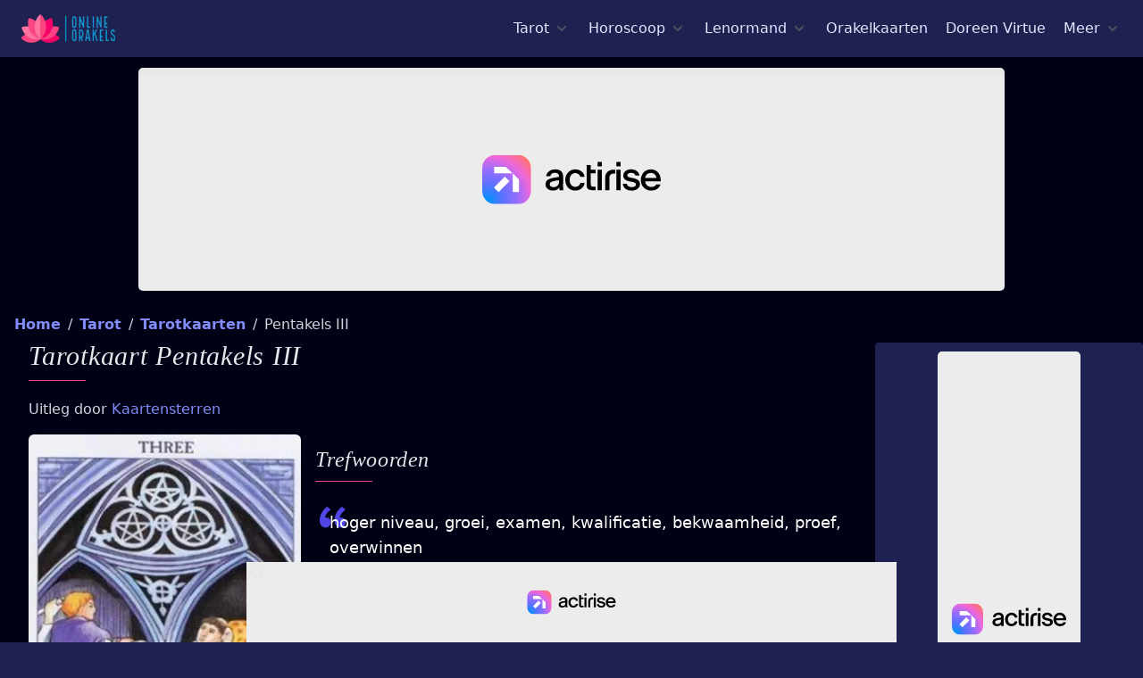

--- FILE ---
content_type: text/html; charset=utf-8
request_url: https://online-orakels.nl/tarot/tarotkaart-pentakels-3
body_size: 19720
content:
<!DOCTYPE html>
<html lang="nl">
<head>
    <link rel="preconnect" href="https://online-orakels.imgix.net">
    <link rel="preconnect" href="https://ik.imagekit.io">

    
                <link rel="preconnect" href="https://www.flashb.id">

            <script charset="UTF-8" data-no-optimize="1" data-wpmeteor-nooptimize="true" data-cfasync="false" nowprocket>window.FAST_CMP_OPTIONS = { domainUid: 'd14d8b62-e085-5b72-9107-3a45abc852ad', countryCode: 'NL', jurisdiction: 'tcfeuv2', policyUrl: 'https://online-orakels.nl/cookies', displaySynchronous: false, publisherName: 'Online Orakels', publisherLogo: function (c) { return c.createElement('img', { src: 'https://online-orakels.imgix.net/logo.png?h=32&s=478ea3e619bb2898fbdb9ff1e52c69d9', height: '40' }) }, bootstrap: { excludedIABVendors: [], excludedGoogleVendors: [] }, custom: { vendors: [] } }; (function(){var e={617:function(e){window.FAST_CMP_T0=Date.now();window.FAST_CMP_QUEUE={};window.FAST_CMP_QUEUE_ID=0;function t(){var e=Array.prototype.slice.call(arguments);if(!e.length)return Object.values(window.FAST_CMP_QUEUE);else if(e[0]==="ping"){if(typeof e[2]==="function")e[2]({cmpLoaded:false,cmpStatus:"stub",apiVersion:"2.0",cmpId:parseInt("388",10)})}else window.FAST_CMP_QUEUE[window.FAST_CMP_QUEUE_ID++]=e}e.exports={name:"light",handler:t}}};var t={};function a(r){var n=t[r];if(n!==void 0)return n.exports;var o=t[r]={exports:{}};e[r](o,o.exports,a);return o.exports}var r={};!function(){function e(t){"@babel/helpers - typeof";return e="function"==typeof Symbol&&"symbol"==typeof Symbol.iterator?function(e){return typeof e}:function(e){return e&&"function"==typeof Symbol&&e.constructor===Symbol&&e!==Symbol.prototype?"symbol":typeof e},e(t)}var t=a(617);var r="__tcfapiLocator";var n=window;var o=n;var i;function f(){var e=n.document;var t=!!n.frames[r];if(!t)if(e.body){var a=e.createElement("iframe");a.style.cssText="display:none";a.name=r;e.body.appendChild(a)}else setTimeout(f,5);return!t}function s(t){var a=typeof t.data==="string";var r={};if(a)try{r=JSON.parse(t.data)}catch(e){}else r=t.data;var n=e(r)==="object"?r.__tcfapiCall:null;if(n)window.__tcfapi(n.command,n.version,(function(e,r){var o={__tcfapiReturn:{returnValue:e,success:r,callId:n.callId}};if(t&&t.source&&t.source.postMessage)t.source.postMessage(a?JSON.stringify(o):o,"*")}),n.parameter)}while(o){try{if(o.frames[r]){i=o;break}}catch(e){}if(o===n.top)break;o=o.parent}if(n.FAST_CMP_HANDLER!=="custom"){if(!i){f();n.__tcfapi=t.handler;n.FAST_CMP_HANDLER=t.name;n.addEventListener("message",s,false)}else{n.__tcfapi=t.handler;n.FAST_CMP_HANDLER=t.name}for(var c in window.FAST_CMP_QUEUE||{})n.__tcfapi.apply(null,window.FAST_CMP_QUEUE[c])}}()})();</script> <script charset="UTF-8" async="true" data-no-optimize="1" data-wpmeteor-nooptimize="true" data-cfasync="false" nowprocket src="https://static.fastcmp.com/fast-cmp-stub.js"></script>

            <script src="https://www.flashb.id/universal/be59311f-ca46-54b7-9227-8b960bfe09c8.js" async data-cfasync="false"></script>
            <script type="text/javascript" data-cfasync="false">
                window._hbdbrk = window._hbdbrk || [];
                window._hbdbrk.push(['_vars', {
                    page_type: 'card',

                }]);
            </script>
        
    
    <link rel="modulepreload" href="https://online-orakels.nl/build/assets/site.520bebe7.js" /><script type="module" src="https://online-orakels.nl/build/assets/site.520bebe7.js" data-navigate-track="reload"></script>

    <style>div[data-actirise-slot="top-page"] {
            display: none;
            margin: 10px auto;
        }

        @media screen and (max-width: 480px) {
            div[data-actirise-slot="top-page"].device-mobile {
                display: flex !important;
                width: 100%;
                min-height: 280px;
            }
        }

        @media screen and (min-width: 481px) and (max-width: 769px) {
            div[data-actirise-slot="top-page"].device-tablet {
                display: flex !important;
                width: 100%;
                min-height: 280px;
            }
        }

        @media screen and (min-width: 770px) {
            div[data-actirise-slot="top-page"].device-desktop {
                display: flex !important;
                width: 100%;
                min-height: 250px;
            }
        }

        div[data-actirise-slot="aside-desktop-atf"] {
            display: none;
            margin: 10px auto;
        }

        @media screen and (min-width: 481px) and (max-width: 769px) {
            div[data-actirise-slot="aside-desktop-atf"].device-tablet {
                display: flex !important;
                width: 100%;
                min-height: 620px;
            }
        }

        @media screen and (min-width: 770px) {
            div[data-actirise-slot="aside-desktop-atf"].device-desktop {
                display: flex !important;
                width: 100%;
                min-height: 620px;
            }
        }

        div[data-actirise-slot="top-content"] {
            display: none;
            margin: 10px auto;
        }

        @media screen and (max-width: 480px) {
            div[data-actirise-slot="top-content"].device-mobile {
                display: flex !important;
                width: 100%;
                min-height: 380px;
            }
        }

        @media screen and (min-width: 481px) and (max-width: 769px) {
            div[data-actirise-slot="top-content"].device-tablet {
                display: flex !important;
                width: 100%;
                min-height: 380px;
            }
        }

        @media screen and (min-width: 770px) {
            div[data-actirise-slot="top-content"].device-desktop {
                display: flex !important;
                width: 100%;
                min-height: 300px;
            }
        }

    </style>

    <style>
        [x-cloak] {
            display: none;
        }

        .thumb {
            height: 240px;
            width: 320px;
        }

        .breadcrumbs {
            height: 48px;
        }

        .desktop-nav {
            height: 24px;
        }

        :root {
            -moz-tab-size: 4;
            -o-tab-size: 4;
            tab-size: 4
        }

        html {
            line-height: 1.15;
            -webkit-text-size-adjust: 100%
        }

        body {
            margin: 0;
            font-family: system-ui, -apple-system, Segoe UI, Roboto, Helvetica, Arial, sans-serif, Apple Color Emoji, Segoe UI Emoji
        }

        hr {
            height: 0;
            color: inherit
        }

        button, input {
            font-family: inherit;
            font-size: 100%;
            line-height: 1.15;
            margin: 0
        }

        button {
            text-transform: none
        }

        [type=button], button {
            -webkit-appearance: button
        }

        h1, h2, h3, hr, p {
            margin: 0
        }

        button {
            background-color: transparent;
            background-image: none
        }

        ol, ul {
            margin: 0;
            padding: 0
        }

        ol, ul {
            list-style: none
        }

        html {
            font-family: ui-sans-serif, system-ui, -apple-system, BlinkMacSystemFont, Segoe UI, Roboto, Helvetica Neue, Arial, Noto Sans, sans-serif, Apple Color Emoji, Segoe UI Emoji, Segoe UI Symbol, Noto Color Emoji;
            line-height: 1.5
        }

        body {
            font-family: inherit;
            line-height: inherit
        }

        *, :after, :before {
            box-sizing: border-box;
            border: 0 solid #e5e7eb
        }

        hr {
            border-top-width: 1px
        }

        img {
            border-style: solid
        }

        input::-moz-placeholder {
            color: #9ca3af
        }

        input:-ms-input-placeholder {
            color: #9ca3af
        }

        input::-ms-input-placeholder {
            color: #9ca3af
        }

        h1, h2, h3 {
            font-size: inherit;
            font-weight: inherit
        }

        a {
            color: inherit;
            text-decoration: inherit
        }

        button, input {
            padding: 0;
            line-height: inherit;
            color: inherit
        }

        img, svg {
            display: block;
            vertical-align: middle
        }

        img {
            max-width: 100%;
            height: auto
        }

        input::-moz-placeholder {
            color: #6b7280;
            opacity: 1
        }

        input:-ms-input-placeholder {
            color: #6b7280;
            opacity: 1
        }

        input::-ms-input-placeholder {
            color: #6b7280;
            opacity: 1
        }

        .container {
            width: 100%
        }

        @media (min-width: 640px) {
            .container {
                max-width: 640px
            }
        }

        @media (min-width: 768px) {
            .container {
                max-width: 768px
            }
        }

        @media (min-width: 1024px) {
            .container {
                max-width: 1024px
            }
        }

        @media (min-width: 1280px) {
            .container {
                max-width: 1280px
            }
        }

        @media (min-width: 1536px) {
            .container {
                max-width: 1536px
            }
        }

        .space-y-1 > :not([hidden]) ~ :not([hidden]) {
            --tw-space-y-reverse: 0;
            margin-top: calc(0.25rem * (1 - var(--tw-space-y-reverse)));
            margin-bottom: calc(0.25rem * var(--tw-space-y-reverse))
        }

        .space-x-1 > :not([hidden]) ~ :not([hidden]) {
            --tw-space-x-reverse: 0;
            margin-right: calc(0.25rem * var(--tw-space-x-reverse));
            margin-left: calc(0.25rem * (1 - var(--tw-space-x-reverse)))
        }

        .space-x-2 > :not([hidden]) ~ :not([hidden]) {
            --tw-space-x-reverse: 0;
            margin-right: calc(0.5rem * var(--tw-space-x-reverse));
            margin-left: calc(0.5rem * (1 - var(--tw-space-x-reverse)))
        }

        .space-y-4 > :not([hidden]) ~ :not([hidden]) {
            --tw-space-y-reverse: 0;
            margin-top: calc(1rem * (1 - var(--tw-space-y-reverse)));
            margin-bottom: calc(1rem * var(--tw-space-y-reverse))
        }

        .space-x-4 > :not([hidden]) ~ :not([hidden]) {
            --tw-space-x-reverse: 0;
            margin-right: calc(1rem * var(--tw-space-x-reverse));
            margin-left: calc(1rem * (1 - var(--tw-space-x-reverse)))
        }

        .space-y-5 > :not([hidden]) ~ :not([hidden]) {
            --tw-space-y-reverse: 0;
            margin-top: calc(1.25rem * (1 - var(--tw-space-y-reverse)));
            margin-bottom: calc(1.25rem * var(--tw-space-y-reverse))
        }

        .space-y-6 > :not([hidden]) ~ :not([hidden]) {
            --tw-space-y-reverse: 0;
            margin-top: calc(1.5rem * (1 - var(--tw-space-y-reverse)));
            margin-bottom: calc(1.5rem * var(--tw-space-y-reverse))
        }

        .divide-y-2 > :not([hidden]) ~ :not([hidden]) {
            --tw-divide-y-reverse: 0;
            border-top-width: calc(2px * (1 - var(--tw-divide-y-reverse)));
            border-bottom-width: calc(2px * var(--tw-divide-y-reverse))
        }

        .divide-gray-50 > :not([hidden]) ~ :not([hidden]) {
            --tw-divide-opacity: 1;
            border-color: rgba(249, 250, 251, var(--tw-divide-opacity))
        }

        .bg-indigo-800 {
            --tw-bg-opacity: 1;
            background-color: rgba(55, 48, 163, var(--tw-bg-opacity))
        }

        .bg-indigo-900 {
            --tw-bg-opacity: 1;
            background-color: rgba(49, 46, 129, var(--tw-bg-opacity))
        }

        .bg-oo-indigo {
            --tw-bg-opacity: 1;
            background-color: rgba(31, 34, 81, var(--tw-bg-opacity))
        }

        .bg-oo-dark {
            --tw-bg-opacity: 1;
            background-color: rgba(1, 1, 21, var(--tw-bg-opacity))
        }

        .border-pink-500 {
            --tw-border-opacity: 1;
            border-color: rgba(236, 72, 153, var(--tw-border-opacity))
        }

        .border-oo-dark {
            --tw-border-opacity: 1;
            border-color: rgba(1, 1, 21, var(--tw-border-opacity))
        }

        .rounded {
            border-radius: .25rem
        }

        .rounded-md {
            border-radius: .375rem
        }

        .rounded-lg {
            border-radius: .5rem
        }

        .rounded-b-lg {
            border-bottom-right-radius: .5rem;
            border-bottom-left-radius: .5rem
        }

        .border-b-2 {
            border-bottom-width: 2px
        }

        .block {
            display: block
        }

        .flex {
            display: flex
        }

        .inline-flex {
            display: inline-flex
        }

        .flow-root {
            display: flow-root
        }

        .grid {
            display: grid
        }

        .hidden {
            display: none
        }

        .flex-col {
            flex-direction: column
        }

        .flex-wrap {
            flex-wrap: wrap
        }

        .items-start {
            align-items: flex-start
        }

        .items-center {
            align-items: center
        }

        .justify-start {
            justify-content: flex-start
        }

        .justify-center {
            justify-content: center
        }

        .justify-between {
            justify-content: space-between
        }

        .flex-1 {
            flex: 1 1 0%
        }

        .flex-none {
            flex: none
        }

        .flex-grow {
            flex-grow: 1
        }

        .flex-shrink-0 {
            flex-shrink: 0
        }

        .flex-shrink {
            flex-shrink: 1
        }

        .font-sans {
            font-family: ui-sans-serif, system-ui, -apple-system, BlinkMacSystemFont, Segoe UI, Roboto, Helvetica Neue, Arial, Noto Sans, sans-serif, Apple Color Emoji, Segoe UI Emoji, Segoe UI Symbol, Noto Color Emoji
        }

        .font-serif {
            font-family: ui-serif, Georgia, Cambria, Times New Roman, Times, serif
        }

        .font-thin {
            font-weight: 100
        }

        .font-light {
            font-weight: 300
        }

        .font-normal {
            font-weight: 400
        }

        .font-medium {
            font-weight: 500
        }

        .font-black {
            font-weight: 900
        }

        .h-5 {
            height: 1.25rem
        }

        .h-6 {
            height: 1.5rem
        }

        .h-8 {
            height: 2rem
        }

        .h-250 {
            height: 250px
        }

        .text-sm {
            font-size: .875rem;
            line-height: 1.25rem
        }

        .text-base {
            font-size: 1rem;
            line-height: 1.5rem
        }

        .text-lg {
            font-size: 1.125rem
        }

        .text-lg, .text-xl {
            line-height: 1.75rem
        }

        .text-xl {
            font-size: 1.25rem
        }

        .text-2xl {
            font-size: 1.5rem;
            line-height: 2rem
        }

        .text-3xl {
            font-size: 1.875rem;
            line-height: 2.25rem
        }

        .leading-5 {
            line-height: 1.25rem
        }

        .leading-6 {
            line-height: 1.5rem
        }

        .leading-none {
            line-height: 1
        }

        .leading-normal {
            line-height: 1.5
        }

        .-m-3 {
            margin: -.75rem
        }

        .mx-2 {
            margin-left: .5rem;
            margin-right: .5rem
        }

        .my-8 {
            margin-top: 2rem;
            margin-bottom: 2rem
        }

        .mx-auto {
            margin-left: auto;
            margin-right: auto
        }

        .-my-2 {
            margin-top: -.5rem;
            margin-bottom: -.5rem
        }

        .ml-0 {
            margin-left: 0
        }

        .mt-1 {
            margin-top: .25rem
        }

        .ml-1 {
            margin-left: .25rem
        }

        .mr-2 {
            margin-right: .5rem
        }

        .mb-2 {
            margin-bottom: .5rem
        }

        .ml-2 {
            margin-left: .5rem
        }

        .mt-3 {
            margin-top: .75rem
        }

        .mr-3 {
            margin-right: .75rem
        }

        .mt-4 {
            margin-top: 1rem
        }

        .mb-4 {
            margin-bottom: 1rem
        }

        .mt-5 {
            margin-top: 1.25rem
        }

        .mb-5 {
            margin-bottom: 1.25rem
        }

        .mt-8 {
            margin-top: 2rem
        }

        .mb-8 {
            margin-bottom: 2rem
        }

        .-mr-2 {
            margin-right: -.5rem
        }

        .-ml-4 {
            margin-left: -1rem
        }

        .max-h-screen {
            max-height: 100vh
        }

        .max-w-md {
            max-width: 28rem
        }

        .min-h-screen {
            min-height: 100vh
        }

        .overflow-hidden {
            overflow: hidden
        }

        .p-1 {
            padding: .25rem
        }

        .p-2 {
            padding: .5rem
        }

        .p-3 {
            padding: .75rem
        }

        .p-4 {
            padding: 1rem
        }

        .py-2 {
            padding-top: .5rem;
            padding-bottom: .5rem
        }

        .px-2 {
            padding-left: .5rem;
            padding-right: .5rem
        }

        .px-3 {
            padding-left: .75rem;
            padding-right: .75rem
        }

        .py-4 {
            padding-top: 1rem;
            padding-bottom: 1rem
        }

        .px-4 {
            padding-left: 1rem;
            padding-right: 1rem
        }

        .py-5 {
            padding-top: 1.25rem;
            padding-bottom: 1.25rem
        }

        .px-5 {
            padding-left: 1.25rem;
            padding-right: 1.25rem
        }

        .py-6 {
            padding-top: 1.5rem;
            padding-bottom: 1.5rem
        }

        .px-6 {
            padding-left: 1.5rem;
            padding-right: 1.5rem
        }

        .pl-0 {
            padding-left: 0
        }

        .pr-2 {
            padding-right: .5rem
        }

        .pb-2 {
            padding-bottom: .5rem
        }

        .pt-5 {
            padding-top: 1.25rem
        }

        .pb-6 {
            padding-bottom: 1.5rem
        }

        .pl-6 {
            padding-left: 1.5rem
        }

        .pl-10 {
            padding-left: 2.5rem
        }

        .absolute {
            position: absolute
        }

        .relative {
            position: relative
        }

        .inset-x-0 {
            right: 0;
            left: 0
        }

        .top-0 {
            top: 0
        }

        * {
            --tw-shadow: 0 0 transparent
        }

        .shadow-lg {
            --tw-shadow: 0 10px 15px -3px rgba(0, 0, 0, 0.1), 0 4px 6px -2px rgba(0, 0, 0, 0.05)
        }

        .shadow-lg {
            box-shadow: var(--tw-ring-offset-shadow, 0 0 transparent), var(--tw-ring-shadow, 0 0 transparent), var(--tw-shadow)
        }

        * {
            --tw-ring-inset: var(--tw-empty, /*!*/ /*!*/);
            --tw-ring-offset-width: 0px;
            --tw-ring-offset-color: #fff;
            --tw-ring-color: rgba(59, 130, 246, 0.5);
            --tw-ring-offset-shadow: 0 0 transparent;
            --tw-ring-shadow: 0 0 transparent
        }

        .ring-1 {
            --tw-ring-offset-shadow: var(--tw-ring-inset) 0 0 0 var(--tw-ring-offset-width) var(--tw-ring-offset-color);
            --tw-ring-shadow: var(--tw-ring-inset) 0 0 0 calc(1px + var(--tw-ring-offset-width)) var(--tw-ring-color)
        }

        .ring-1 {
            box-shadow: var(--tw-ring-offset-shadow), var(--tw-ring-shadow), var(--tw-shadow, 0 0 transparent)
        }

        .ring-black {
            --tw-ring-opacity: 1;
            --tw-ring-color: rgba(0, 0, 0, var(--tw-ring-opacity))
        }

        .ring-opacity-5 {
            --tw-ring-opacity: 0.05
        }

        .text-white {
            --tw-text-opacity: 1;
            color: rgba(255, 255, 255, var(--tw-text-opacity))
        }

        .text-gray-200 {
            --tw-text-opacity: 1;
            color: rgba(229, 231, 235, var(--tw-text-opacity))
        }

        .text-gray-300 {
            --tw-text-opacity: 1;
            color: rgba(209, 213, 219, var(--tw-text-opacity))
        }

        .text-gray-600 {
            --tw-text-opacity: 1;
            color: rgba(75, 85, 99, var(--tw-text-opacity))
        }

        .text-indigo-100 {
            --tw-text-opacity: 1;
            color: rgba(224, 231, 255, var(--tw-text-opacity))
        }

        .text-indigo-200 {
            --tw-text-opacity: 1;
            color: rgba(199, 210, 254, var(--tw-text-opacity))
        }

        .text-indigo-300 {
            --tw-text-opacity: 1;
            color: rgba(165, 180, 252, var(--tw-text-opacity))
        }

        .text-pink-400 {
            --tw-text-opacity: 1;
            color: rgba(244, 114, 182, var(--tw-text-opacity))
        }

        .text-pink-500 {
            --tw-text-opacity: 1;
            color: rgba(236, 72, 153, var(--tw-text-opacity))
        }

        .truncate {
            overflow: hidden;
            text-overflow: ellipsis;
            white-space: nowrap
        }

        .italic {
            font-style: italic
        }

        .uppercase {
            text-transform: uppercase
        }

        .subpixel-antialiased {
            -webkit-font-smoothing: auto;
            -moz-osx-font-smoothing: auto
        }

        .tracking-wide {
            letter-spacing: .025em
        }

        .whitespace-nowrap {
            white-space: nowrap
        }

        .w-5 {
            width: 1.25rem
        }

        .w-6 {
            width: 1.5rem
        }

        .w-16 {
            width: 4rem
        }

        .w-300 {
            width: 300px
        }

        .w-auto {
            width: auto
        }

        .w-1\/2 {
            width: 50%
        }

        .w-1\/3 {
            width: 33.333333%
        }

        .w-full {
            width: 100%
        }

        .w-screen {
            width: 100vw
        }

        .z-10 {
            z-index: 10
        }

        .z-20 {
            z-index: 20
        }

        .z-50 {
            z-index: 50
        }

        .gap-2 {
            gap: .5rem
        }

        .gap-6 {
            gap: 1.5rem
        }

        .gap-x-8 {
            -moz-column-gap: 2rem;
            column-gap: 2rem
        }

        .gap-y-4 {
            row-gap: 1rem
        }

        .grid-cols-2 {
            grid-template-columns:repeat(2, minmax(0, 1fr))
        }

        .transform {
            --tw-translate-x: 0;
            --tw-translate-y: 0;
            --tw-rotate: 0;
            --tw-skew-x: 0;
            --tw-skew-y: 0;
            --tw-scale-x: 1;
            --tw-scale-y: 1;
            transform: translateX(var(--tw-translate-x)) translateY(var(--tw-translate-y)) rotate(var(--tw-rotate)) skewX(var(--tw-skew-x)) skewY(var(--tw-skew-y)) scaleX(var(--tw-scale-x)) scaleY(var(--tw-scale-y))
        }

        .origin-top-right {
            transform-origin: top right
        }

        a {
            text-decoration: none;
            color: #818cf8
        }


        @media (min-width: 640px) {
            .sm\:p-8 {
                padding: 2rem
            }

            .sm\:px-0 {
                padding-left: 0;
                padding-right: 0
            }

            .sm\:px-6 {
                padding-left: 1.5rem;
                padding-right: 1.5rem
            }

            .sm\:py-8 {
                padding-top: 2rem;
                padding-bottom: 2rem
            }

            .sm\:px-8 {
                padding-left: 2rem;
                padding-right: 2rem
            }

            .sm\:w-full {
                width: 100%
            }

            .sm\:gap-8 {
                gap: 2rem
            }

            .sm\:gap-x-4 {
                -moz-column-gap: 1rem;
                column-gap: 1rem
            }

            .sm\:gap-y-2 {
                row-gap: .5rem
            }

            .sm\:grid-cols-2 {
                grid-template-columns:repeat(2, minmax(0, 1fr))
            }
        }

        @media (min-width: 768px) {
            .md\:space-x-10 > :not([hidden]) ~ :not([hidden]) {
                --tw-space-x-reverse: 0;
                margin-right: calc(2.5rem * var(--tw-space-x-reverse));
                margin-left: calc(2.5rem * (1 - var(--tw-space-x-reverse)))
            }

            .md\:inline {
                display: inline
            }

            .md\:flex {
                display: flex
            }

            .md\:hidden {
                display: none
            }

            .md\:flex-row {
                flex-direction: row
            }

            .md\:justify-start {
                justify-content: flex-start
            }

            .md\:h-90 {
                height: 90px
            }

            .md\:my-0 {
                margin-top: 0;
                margin-bottom: 0
            }

            .md\:mt-0 {
                margin-top: 0
            }

            .md\:ml-0 {
                margin-left: 0
            }

            .md\:pl-4 {
                padding-left: 1rem
            }

            .md\:left-1\/2 {
                left: 50%
            }

            .md\:w-728 {
                width: 728px
            }

            .md\:w-1\/2 {
                width: 50%
            }

            .md\:w-full {
                width: 100%
            }
        }

        @media (min-width: 1024px) {
            .lg\:space-x-5 > :not([hidden]) ~ :not([hidden]) {
                --tw-space-x-reverse: 0;
                margin-right: calc(1.25rem * var(--tw-space-x-reverse));
                margin-left: calc(1.25rem * (1 - var(--tw-space-x-reverse)))
            }

            .lg\:inline-block {
                display: inline-block
            }

            .lg\:flex {
                display: flex
            }

            .lg\:flex-1 {
                flex: 1 1 0%
            }

            .lg\:w-0 {
                width: 0
            }

            .lg\:w-300 {
                width: 300px
            }

            .lg\:w-970 {
                width: 970px
            }

            .lg\:w-1\/3 {
                width: 33.333333%
            }

            .lg\:w-2\/3 {
                width: 66.666667%
            }
        }

        @media (min-width: 1280px) {
            .xl\:flex {
                display: flex
            }

            .xl\:flex-col {
                flex-direction: column
            }

            .xl\:flex-1 {
                flex: 1 1 0%
            }

            .xl\:leading-none {
                line-height: 1
            }

            .xl\:px-8 {
                padding-left: 2rem;
                padding-right: 2rem
            }

            .xl\:w-1\/6 {
                width: 16.666667%
            }
        }
    </style>

    <link rel="preload" as="style" href="https://online-orakels.nl/build/assets/orakels.723f692c.css" /><link rel="stylesheet" href="https://online-orakels.nl/build/assets/orakels.723f692c.css" data-navigate-track="reload" />    <noscript>
        <link rel="preload" as="style" href="https://online-orakels.nl/build/assets/orakels.723f692c.css" /><link rel="stylesheet" href="https://online-orakels.nl/build/assets/orakels.723f692c.css" data-navigate-track="reload" />    </noscript>

    <meta charset="utf-8">
    <meta http-equiv="X-UA-Compatible" content="IE=edge">
    <meta name="viewport" content="width=device-width,initial-scale=1.0">

    
    <link rel="manifest" href="/manifest.json"/>
    <link rel="apple-touch-icon" sizes="180x180" href="/apple-touch-icon.png">
    <link rel="icon" type="image/png" sizes="32x32" href="/favicon-32x32.png">
    <link rel="icon" type="image/png" sizes="16x16" href="/favicon-16x16.png">
    <link rel="mask-icon" href="/mask-icon.png" color="#5bbad5">
    <meta name="msapplication-TileColor" content="#010115">
    <meta name="theme-color" content="#010115">

            <script type="application/ld+json">{"@context":"https:\/\/schema.org","@type":"BreadcrumbList","itemListElement":[{"@type":"ListItem","position":1,"item":{"@id":"https:\/\/online-orakels.nl","name":"Home","image":null}},{"@type":"ListItem","position":2,"item":{"@id":"https:\/\/online-orakels.nl\/tarot","name":"Tarot","image":null}},{"@type":"ListItem","position":3,"item":{"@id":"https:\/\/online-orakels.nl\/tarot\/betekenis","name":"Tarotkaarten","image":null}},{"@type":"ListItem","position":4,"item":{"@id":"https:\/\/online-orakels.nl\/tarot\/tarotkaart-pentakels-3","name":"Pentakels III","image":null}}]}</script>

    
    <title>Tarotkaart Pentakels III | Tarot | Online Orakels</title><meta name="description" content="Pentagrammen Drie wordt op grond van de donkere tinten vaak verkeerd begrepen als een kaart van terneergeslagenheid, maar in feite symboliseert zij dat we een beproeving met succes hebben doorstaan. Ontdek nu betekenis van tarotkaart Pentakels III!"><link rel="canonical" href="https://online-orakels.nl/tarot/tarotkaart-pentakels-3">
    <meta property="og:title" content="Tarotkaart Pentakels III | Tarot"><meta property="og:description" content="Pentagrammen Drie wordt op grond van de donkere tinten vaak verkeerd begrepen als een kaart van terneergeslagenheid, maar in feite symboliseert zij dat we een beproeving met succes hebben doorstaan. Ontdek nu betekenis van tarotkaart Pentakels III!"><meta property="og:url" content="https://online-orakels.nl/tarot/tarotkaart-pentakels-3"><meta property="og:type" content="Website"><meta property="og:site_name" content="Online Orakels"><meta property="og:image" content="https://online-orakels.nl/og-image/tarotkaart/pentakels-3">
    <meta name="twitter:title" content="Tarotkaart Pentakels III | Tarot"><meta name="twitter:description" content="Pentagrammen Drie wordt op grond van de donkere tinten vaak verkeerd begrepen als een kaart van terneergeslagenheid, maar in feite symboliseert zij dat we een beproeving met succes hebben doorstaan. Ontdek nu betekenis van tarotkaart Pentakels III!">
    <script type="application/ld+json">{"@context":"https://schema.org","@type":"WebPage","name":"Horoscoop, Tarot, Lenormand, Orakelkaarten, Doreen Virtue","description":"Ontdek gratis de Tarot, Lenormand, horoscopen of vele orakelkaarten"}</script>

    <meta name="csrf-token" content="LfzyaFbU5m3kTLm7tg6l5pNi7rbm5vsNjEM6FlxL">

</head>
<body class="bg-oo-indigo">
<div class="min-h-screen bg-oo-dark subpixel-antialiased xl:flex xl:flex-col text-gray-300 font-light">
    <header class="w-full z-50">
        <div x-data="{ mobileMenuOpen: false }" class="relative bg-oo-indigo z-10 shadow-lg border-b-2 border-oo-dark max-h-screen z-50">
    <div class="container mx-auto px-4 sm:px-6">
        <div class="flex justify-between items-center py-4 md:justify-start md:space-x-10">
            <div class="lg:w-0 lg:flex-1">
                <a href="https://online-orakels.nl" class="flex">
                    <img class="h-8 w-auto loaded" loading="eager" fetchpriority="high"
                         width="105" height="32"
                         src="https://ik.imagekit.io/orakels/logo.png?h=32&amp;s=478ea3e619bb2898fbdb9ff1e52c69d9"
                         srcset="https://ik.imagekit.io/orakels/logo.png?h=32&amp;s=478ea3e619bb2898fbdb9ff1e52c69d9, https://ik.imagekit.io/orakels/logo.png?h=64&amp;s=75adf9aa987727b579424a25ec99ac16 2x"
                         alt="Online Orakels">
                </a>
            </div>
            <div class="-mr-2 -my-2 md:hidden">
                <button @click="mobileMenuOpen = true" type="button"
                        aria-label="Mobiele Menu"
                        class="inline-flex items-center justify-center p-2 rounded-md text-indigo-100 hover:text-white hover:bg-indigo-500
                        focus:outline-none focus:bg-indigo-500 focus:text-white transition duration-150 ease-in-out">
                    <svg class="h-6 w-6" stroke="currentColor" fill="none" viewBox="0 0 24 24">
                        <path stroke-linecap="round" stroke-linejoin="round" stroke-width="2"
                              d="M4 6h16M4 12h16M4 18h16"></path>
                    </svg>
                </button>
            </div>
            <nav class="hidden md:flex space-x-2 lg:space-x-5 desktop-nav">
                <div @click.away="tarot = false" x-data="{ tarot: false }" class="relative" x-cloak>
    <button type="button" x-state:on="Item active" x-state:off="Item inactive"
            aria-label="Tarot menu"
            @click="tarot = !tarot"
            :class="{ 'text-gray-100': tarot, 'text-gray-300': !tarot }"

            class="group inline-flex items-center space-x-1 text-base leading-6 font-medium hover:text-white focus:outline-none focus:text-gray-100 transition ease-in-out duration-150 text-indigo-100">
        <span>Tarot</span>
        <svg x-state-on="Item active" x-state:on="Item active" x-state-off="Item inactive"
             x-state:off="Item inactive"
             class="h-5 w-5 group-hover:text-gray-100 group-focus:text-gray-100 transition ease-in-out duration-150 text-gray-600"
             :class="{ 'text-gray-100': tarot, 'text-gray-300': !tarot }"
             x-bind-class="{ 'text-gray-100': tarot, 'text-gray-300': !tarot }"
             fill="currentColor" viewBox="0 0 20 20" null="[object Object]">
            <path fill-rule="evenodd"
                  d="M5.293 7.293a1 1 0 011.414 0L10 10.586l3.293-3.293a1 1 0 111.414 1.414l-4 4a1 1 0 01-1.414 0l-4-4a1 1 0 010-1.414z"
                  clip-rule="evenodd"></path>
        </svg>
    </button>

    <div x-description="Tarot menu"
         x-show="tarot" x-transition:enter="transition ease-out duration-200"
         x-transition:enter-start="opacity-0 translate-y-1"
         x-transition:enter-end="opacity-100 translate-y-0"
         x-transition:leave="transition ease-in duration-150"
         x-transition:leave-start="opacity-100 translate-y-0"
         x-transition:leave-end="opacity-0 translate-y-1"
         class="absolute -ml-4 mt-3 transform px-2 w-screen max-w-md sm:px-0 md:ml-0 md:left-1/2 md:-translate-x-3/4">
        <div class="rounded-lg shadow-lg">
            <div class="rounded-lg ring-1 ring-black ring-opacity-5 overflow-hidden">
                <div class="z-20 relative grid gap-6 bg-indigo-800 px-5 py-6 sm:gap-8 sm:p-8">
                                            <a href="https://online-orakels.nl/tarot" title="Alles over de tarot"
   class=" -m-3 p-3 flex items-start space-x-4 rounded-lg hover:bg-indigo-600 transition ease-in-out duration-150">


    <svg class="flex-shrink-0 h-6 w-6 text-pink-500" fill="none" stroke="currentColor" viewBox="0 0 24 24"
         xmlns="http://www.w3.org/2000/svg">
        <path stroke-linecap="round" stroke-linejoin="round" stroke-width="2"
              d="M5 3v4M3 5h4M6 17v4m-2-2h4m5-16l2.286 6.857L21 12l-5.714 2.143L13 21l-2.286-6.857L5 12l5.714-2.143L13 3z"></path>
    </svg>
    <div class="space-y-1">
        <p class="text-base leading-6 font-medium text-white">
            Tarot homepage
        </p>
        <p class="text-sm leading-5 text-indigo-100">
            Ontdek alles over de tarotkaarten, trek een dagkaart of doe een kaartlegging!
        </p>
    </div>
</a>                                            <a href="https://online-orakels.nl/tarot/dagkaart" title="Tarot dagkaart trekken"
   class=" -m-3 p-3 flex items-start space-x-4 rounded-lg hover:bg-indigo-600 transition ease-in-out duration-150">


    <svg class="flex-shrink-0 h-6 w-6 text-pink-500" fill="none" stroke="currentColor" viewBox="0 0 24 24"
         xmlns="http://www.w3.org/2000/svg">
        <path stroke-linecap="round" stroke-linejoin="round" stroke-width="2"
              d="M5 3v4M3 5h4M6 17v4m-2-2h4m5-16l2.286 6.857L21 12l-5.714 2.143L13 21l-2.286-6.857L5 12l5.714-2.143L13 3z"></path>
    </svg>
    <div class="space-y-1">
        <p class="text-base leading-6 font-medium text-white">
            Tarot dagkaart
        </p>
        <p class="text-sm leading-5 text-indigo-100">
            Wat vertellen de tarotkaarten je vandaag? Trek direct jouw tarot dagkaart!
        </p>
    </div>
</a>                                            <a href="https://online-orakels.nl/tarot/kaartleggingen" title="Tarot kaartleggingen"
   class=" -m-3 p-3 flex items-start space-x-4 rounded-lg hover:bg-indigo-600 transition ease-in-out duration-150">


    <svg class="flex-shrink-0 h-6 w-6 text-pink-500" fill="none" stroke="currentColor" viewBox="0 0 24 24"
         xmlns="http://www.w3.org/2000/svg">
        <path stroke-linecap="round" stroke-linejoin="round" stroke-width="2"
              d="M5 3v4M3 5h4M6 17v4m-2-2h4m5-16l2.286 6.857L21 12l-5.714 2.143L13 21l-2.286-6.857L5 12l5.714-2.143L13 3z"></path>
    </svg>
    <div class="space-y-1">
        <p class="text-base leading-6 font-medium text-white">
            Tarot kaartleggingen
        </p>
        <p class="text-sm leading-5 text-indigo-100">
            Kom meer te weten over tarot kaartleggingen, kies jouw favoriete deck en doe een tarotlegging!
        </p>
    </div>
</a>                                            <a href="https://online-orakels.nl/tarot/dagkaarten" title="Tarot dagkaart kaartleggingen"
   class=" -m-3 p-3 flex items-start space-x-4 rounded-lg hover:bg-indigo-600 transition ease-in-out duration-150">


    <svg class="flex-shrink-0 h-6 w-6 text-pink-500" fill="none" stroke="currentColor" viewBox="0 0 24 24"
         xmlns="http://www.w3.org/2000/svg">
        <path stroke-linecap="round" stroke-linejoin="round" stroke-width="2"
              d="M5 3v4M3 5h4M6 17v4m-2-2h4m5-16l2.286 6.857L21 12l-5.714 2.143L13 21l-2.286-6.857L5 12l5.714-2.143L13 3z"></path>
    </svg>
    <div class="space-y-1">
        <p class="text-base leading-6 font-medium text-white">
            Alle tarot dagkaarten
        </p>
        <p class="text-sm leading-5 text-indigo-100">
            Een verzameling snelle kaartleggingen met een enkele tarotkaart die je dagelijks kunt raadplegen!
        </p>
    </div>
</a>                                            <a href="https://online-orakels.nl/tarot/berekeningen" title="Bereken jouw persoonlijke tarotkaart"
   class=" -m-3 p-3 flex items-start space-x-4 rounded-lg hover:bg-indigo-600 transition ease-in-out duration-150">


    <svg class="flex-shrink-0 h-6 w-6 text-pink-500" fill="none" stroke="currentColor" viewBox="0 0 24 24"
         xmlns="http://www.w3.org/2000/svg">
        <path stroke-linecap="round" stroke-linejoin="round" stroke-width="2"
              d="M5 3v4M3 5h4M6 17v4m-2-2h4m5-16l2.286 6.857L21 12l-5.714 2.143L13 21l-2.286-6.857L5 12l5.714-2.143L13 3z"></path>
    </svg>
    <div class="space-y-1">
        <p class="text-base leading-6 font-medium text-white">
            Tarotkaart berekenen
        </p>
        <p class="text-sm leading-5 text-indigo-100">
            Bereken jouw tarot jaarkaart, zielskaart of persoonskaart. Ontdek jullie tarot relatiekaart! 
        </p>
    </div>
</a>                                    </div>
                <div class="px-5 py-5 bg-indigo-900 space-y-5 sm:px-8 sm:py-8">
                    <div class="space-y-4">
                        <span class="text-sm leading-5 tracking-wide font-medium text-white uppercase">
                            Populaire tarot kaartleggingen
                        </span>
                        <ul class="space-y-4">
                                                            <li class="text-base leading-6 truncate">
                                    <a href="https://online-orakels.nl/tarot/keltisch-kruis"
                                       title="Keltisch kruis tarot"
                                       class="font-medium text-indigo-200 hover:text-white transition ease-in-out duration-150">
                                        Keltisch kruis tarot
                                    </a>
                                </li>
                                                            <li class="text-base leading-6 truncate">
                                    <a href="https://online-orakels.nl/tarot/poort-legging"
                                       title="Tarot poortlegging"
                                       class="font-medium text-indigo-200 hover:text-white transition ease-in-out duration-150">
                                        Tarot poortlegging
                                    </a>
                                </li>
                                                            <li class="text-base leading-6 truncate">
                                    <a href="https://online-orakels.nl/tarot/drie-kaarten"
                                       title="Drie tarotkaarten"
                                       class="font-medium text-indigo-200 hover:text-white transition ease-in-out duration-150">
                                        Drie tarotkaarten
                                    </a>
                                </li>
                                                            <li class="text-base leading-6 truncate">
                                    <a href="https://online-orakels.nl/tarot/tarot-van-de-liefde"
                                       title="Tarot van de liefde"
                                       class="font-medium text-indigo-200 hover:text-white transition ease-in-out duration-150">
                                        Tarot van de liefde
                                    </a>
                                </li>
                                                            <li class="text-base leading-6 truncate">
                                    <a href="https://online-orakels.nl/tarot/kruislegging"
                                       title="Tarot kruislegging"
                                       class="font-medium text-indigo-200 hover:text-white transition ease-in-out duration-150">
                                        Tarot kruislegging
                                    </a>
                                </li>
                                                    </ul>
                    </div>
                                            <div class="text-sm leading-5">
                            <a href="https://online-orakels.nl/tarot"
                               title="Alles over de tarot"
                               class="font-medium text-indigo-300 hover:text-indigo-100 transition ease-in-out duration-150 flex items-center">
                                Tarot homepage                 <svg class="h-5 w-5 text-pink-400 ml-1" xmlns="http://www.w3.org/2000/svg" viewBox="0 0 24 24" fill="currentColor" aria-hidden="true" data-slot="icon">
  <path fill-rule="evenodd" d="M16.72 7.72a.75.75 0 0 1 1.06 0l3.75 3.75a.75.75 0 0 1 0 1.06l-3.75 3.75a.75.75 0 1 1-1.06-1.06l2.47-2.47H3a.75.75 0 0 1 0-1.5h16.19l-2.47-2.47a.75.75 0 0 1 0-1.06Z" clip-rule="evenodd"/>
</svg>
                            </a>
                        </div>
                                    </div>
            </div>
        </div>
    </div>
</div>
                <div @click.away="horoscoop = false" x-data="{ horoscoop: false }" class="relative" x-cloak>
    <button type="button" x-state:on="Item active" x-state:off="Item inactive"
            aria-label="Horoscoop menu"
            @click="horoscoop = !horoscoop"
            :class="{ 'text-gray-100': horoscoop, 'text-gray-300': !horoscoop }"

            class="group inline-flex items-center space-x-1 text-base leading-6 font-medium hover:text-white focus:outline-none focus:text-gray-100 transition ease-in-out duration-150 text-indigo-100">
        <span>Horoscoop</span>
        <svg x-state-on="Item active" x-state:on="Item active" x-state-off="Item inactive"
             x-state:off="Item inactive"
             class="h-5 w-5 group-hover:text-gray-100 group-focus:text-gray-100 transition ease-in-out duration-150 text-gray-600"
             :class="{ 'text-gray-100': horoscoop, 'text-gray-300': !horoscoop }"
             x-bind-class="{ 'text-gray-100': horoscoop, 'text-gray-300': !horoscoop }"
             fill="currentColor" viewBox="0 0 20 20" null="[object Object]">
            <path fill-rule="evenodd"
                  d="M5.293 7.293a1 1 0 011.414 0L10 10.586l3.293-3.293a1 1 0 111.414 1.414l-4 4a1 1 0 01-1.414 0l-4-4a1 1 0 010-1.414z"
                  clip-rule="evenodd"></path>
        </svg>
    </button>

    <div x-description="Horoscoop menu"
         x-show="horoscoop" x-transition:enter="transition ease-out duration-200"
         x-transition:enter-start="opacity-0 translate-y-1"
         x-transition:enter-end="opacity-100 translate-y-0"
         x-transition:leave="transition ease-in duration-150"
         x-transition:leave-start="opacity-100 translate-y-0"
         x-transition:leave-end="opacity-0 translate-y-1"
         class="absolute -ml-4 mt-3 transform px-2 w-screen max-w-md sm:px-0 md:ml-0 md:left-1/2 md:-translate-x-3/4">
        <div class="rounded-lg shadow-lg">
            <div class="rounded-lg ring-1 ring-black ring-opacity-5 overflow-hidden">
                <div class="z-20 relative grid gap-6 bg-indigo-800 px-5 py-6 sm:gap-8 sm:p-8">
                                            <a href="https://online-orakels.nl/horoscoop" title="Horoscopen, astrologie en sterrenbeelden"
   class=" -m-3 p-3 flex items-start space-x-4 rounded-lg hover:bg-indigo-600 transition ease-in-out duration-150">


    <svg class="flex-shrink-0 h-6 w-6 text-pink-500" fill="none" stroke="currentColor" viewBox="0 0 24 24"
         xmlns="http://www.w3.org/2000/svg">
        <path stroke-linecap="round" stroke-linejoin="round" stroke-width="2"
              d="M5 3v4M3 5h4M6 17v4m-2-2h4m5-16l2.286 6.857L21 12l-5.714 2.143L13 21l-2.286-6.857L5 12l5.714-2.143L13 3z"></path>
    </svg>
    <div class="space-y-1">
        <p class="text-base leading-6 font-medium text-white">
            Horoscoop homepage
        </p>
        <p class="text-sm leading-5 text-indigo-100">
            Ontdek jouw gratis dag-, week- en maandhoroscoop of leer meer over jouw sterrenbeeld. Horoscopen op Online Orakels!
        </p>
    </div>
</a>                                            <a href="https://online-orakels.nl/horoscoop/daghoroscoop" title="Jouw daghoroscoop lezen"
   class=" -m-3 p-3 flex items-start space-x-4 rounded-lg hover:bg-indigo-600 transition ease-in-out duration-150">


    <svg class="flex-shrink-0 h-6 w-6 text-pink-500" fill="none" stroke="currentColor" viewBox="0 0 24 24"
         xmlns="http://www.w3.org/2000/svg">
        <path stroke-linecap="round" stroke-linejoin="round" stroke-width="2"
              d="M5 3v4M3 5h4M6 17v4m-2-2h4m5-16l2.286 6.857L21 12l-5.714 2.143L13 21l-2.286-6.857L5 12l5.714-2.143L13 3z"></path>
    </svg>
    <div class="space-y-1">
        <p class="text-base leading-6 font-medium text-white">
            Daghoroscoop
        </p>
        <p class="text-sm leading-5 text-indigo-100">
            Wat zeggen de sterren vandaag over jouw sterrenbeeld? Ontdek het met onze gratis daghoroscoop; onze populairste horoscoop!
        </p>
    </div>
</a>                                            <a href="https://online-orakels.nl/horoscoop/sterrenbeelden" title="Sterrenbeelden"
   class=" -m-3 p-3 flex items-start space-x-4 rounded-lg hover:bg-indigo-600 transition ease-in-out duration-150">


    <svg class="flex-shrink-0 h-6 w-6 text-pink-500" fill="none" stroke="currentColor" viewBox="0 0 24 24"
         xmlns="http://www.w3.org/2000/svg">
        <path stroke-linecap="round" stroke-linejoin="round" stroke-width="2"
              d="M5 3v4M3 5h4M6 17v4m-2-2h4m5-16l2.286 6.857L21 12l-5.714 2.143L13 21l-2.286-6.857L5 12l5.714-2.143L13 3z"></path>
    </svg>
    <div class="space-y-1">
        <p class="text-base leading-6 font-medium text-white">
            Sterrenbeelden
        </p>
        <p class="text-sm leading-5 text-indigo-100">
            Wat is jouw sterrenbeeld en wat zegt dat over jou? Ontdek alle horoscopen voor jouw sterrenbeeld.
        </p>
    </div>
</a>                                            <a href="https://online-orakels.nl/chinese-horoscoop" title="Chinese horoscoop"
   class=" -m-3 p-3 flex items-start space-x-4 rounded-lg hover:bg-indigo-600 transition ease-in-out duration-150">


    <svg class="flex-shrink-0 h-6 w-6 text-pink-500" fill="none" stroke="currentColor" viewBox="0 0 24 24"
         xmlns="http://www.w3.org/2000/svg">
        <path stroke-linecap="round" stroke-linejoin="round" stroke-width="2"
              d="M5 3v4M3 5h4M6 17v4m-2-2h4m5-16l2.286 6.857L21 12l-5.714 2.143L13 21l-2.286-6.857L5 12l5.714-2.143L13 3z"></path>
    </svg>
    <div class="space-y-1">
        <p class="text-base leading-6 font-medium text-white">
            Chinese horoscoop
        </p>
        <p class="text-sm leading-5 text-indigo-100">
            Welk sterrenbeeld ben jij in de Chinese Astrologie? En wat zegt dat over jou?
        </p>
    </div>
</a>                                            <a href="https://online-orakels.nl/horoscoop/sterrenbeelden-beroemdheden" title="Celebrity horoscoop"
   class=" -m-3 p-3 flex items-start space-x-4 rounded-lg hover:bg-indigo-600 transition ease-in-out duration-150">


    <svg class="flex-shrink-0 h-6 w-6 text-pink-500" fill="none" stroke="currentColor" viewBox="0 0 24 24"
         xmlns="http://www.w3.org/2000/svg">
        <path stroke-linecap="round" stroke-linejoin="round" stroke-width="2"
              d="M5 3v4M3 5h4M6 17v4m-2-2h4m5-16l2.286 6.857L21 12l-5.714 2.143L13 21l-2.286-6.857L5 12l5.714-2.143L13 3z"></path>
    </svg>
    <div class="space-y-1">
        <p class="text-base leading-6 font-medium text-white">
            Bekendheden horoscoop
        </p>
        <p class="text-sm leading-5 text-indigo-100">
            Lees alles over de horoscopen van de celebrities!
        </p>
    </div>
</a>                                    </div>
                <div class="px-5 py-5 bg-indigo-900 space-y-5 sm:px-8 sm:py-8">
                    <div class="space-y-4">
                        <span class="text-sm leading-5 tracking-wide font-medium text-white uppercase">
                            Populaire horoscopen
                        </span>
                        <ul class="space-y-4">
                                                            <li class="text-base leading-6 truncate">
                                    <a href="https://online-orakels.nl/horoscoop/daghoroscoop"
                                       title="Ontdek jouw gratis daghoroscoop"
                                       class="font-medium text-indigo-200 hover:text-white transition ease-in-out duration-150">
                                        Daghoroscoop
                                    </a>
                                </li>
                                                            <li class="text-base leading-6 truncate">
                                    <a href="https://online-orakels.nl/horoscoop/weekhoroscoop"
                                       title="Ontdek jouw gratis weekhoroscoop"
                                       class="font-medium text-indigo-200 hover:text-white transition ease-in-out duration-150">
                                        Weekhoroscoop
                                    </a>
                                </li>
                                                            <li class="text-base leading-6 truncate">
                                    <a href="https://online-orakels.nl/horoscoop/maandhoroscoop"
                                       title="Ontdek jouw gratis maandhoroscoop"
                                       class="font-medium text-indigo-200 hover:text-white transition ease-in-out duration-150">
                                        Maandhoroscoop
                                    </a>
                                </li>
                                                            <li class="text-base leading-6 truncate">
                                    <a href="https://online-orakels.nl/horoscoop/liefdeshoroscoop"
                                       title="Ontdek jouw gratis liefdeshoroscoop"
                                       class="font-medium text-indigo-200 hover:text-white transition ease-in-out duration-150">
                                        Liefdeshoroscoop
                                    </a>
                                </li>
                                                    </ul>
                    </div>
                                            <div class="text-sm leading-5">
                            <a href="https://online-orakels.nl/horoscoop"
                               title="Horoscopen, astrologie en sterrenbeelden"
                               class="font-medium text-indigo-300 hover:text-indigo-100 transition ease-in-out duration-150 flex items-center">
                                Horoscoop homepage                 <svg class="h-5 w-5 text-pink-400 ml-1" xmlns="http://www.w3.org/2000/svg" viewBox="0 0 24 24" fill="currentColor" aria-hidden="true" data-slot="icon">
  <path fill-rule="evenodd" d="M16.72 7.72a.75.75 0 0 1 1.06 0l3.75 3.75a.75.75 0 0 1 0 1.06l-3.75 3.75a.75.75 0 1 1-1.06-1.06l2.47-2.47H3a.75.75 0 0 1 0-1.5h16.19l-2.47-2.47a.75.75 0 0 1 0-1.06Z" clip-rule="evenodd"/>
</svg>
                            </a>
                        </div>
                                    </div>
            </div>
        </div>
    </div>
</div>
                <div @click.away="lenormand = false" x-data="{ lenormand: false }" class="relative" x-cloak>
    <button type="button" x-state:on="Item active" x-state:off="Item inactive"
            aria-label="Lenormand menu"
            @click="lenormand = !lenormand"
            :class="{ 'text-gray-100': lenormand, 'text-gray-300': !lenormand }"

            class="group inline-flex items-center space-x-1 text-base leading-6 font-medium hover:text-white focus:outline-none focus:text-gray-100 transition ease-in-out duration-150 text-indigo-100">
        <span>Lenormand</span>
        <svg x-state-on="Item active" x-state:on="Item active" x-state-off="Item inactive"
             x-state:off="Item inactive"
             class="h-5 w-5 group-hover:text-gray-100 group-focus:text-gray-100 transition ease-in-out duration-150 text-gray-600"
             :class="{ 'text-gray-100': lenormand, 'text-gray-300': !lenormand }"
             x-bind-class="{ 'text-gray-100': lenormand, 'text-gray-300': !lenormand }"
             fill="currentColor" viewBox="0 0 20 20" null="[object Object]">
            <path fill-rule="evenodd"
                  d="M5.293 7.293a1 1 0 011.414 0L10 10.586l3.293-3.293a1 1 0 111.414 1.414l-4 4a1 1 0 01-1.414 0l-4-4a1 1 0 010-1.414z"
                  clip-rule="evenodd"></path>
        </svg>
    </button>

    <div x-description="Lenormand menu"
         x-show="lenormand" x-transition:enter="transition ease-out duration-200"
         x-transition:enter-start="opacity-0 translate-y-1"
         x-transition:enter-end="opacity-100 translate-y-0"
         x-transition:leave="transition ease-in duration-150"
         x-transition:leave-start="opacity-100 translate-y-0"
         x-transition:leave-end="opacity-0 translate-y-1"
         class="absolute -ml-4 mt-3 transform px-2 w-screen max-w-md sm:px-0 md:ml-0 md:left-1/2 md:-translate-x-3/4">
        <div class="rounded-lg shadow-lg">
            <div class="rounded-lg ring-1 ring-black ring-opacity-5 overflow-hidden">
                <div class="z-20 relative grid gap-6 bg-indigo-800 px-5 py-6 sm:gap-8 sm:p-8">
                                            <a href="https://online-orakels.nl/lenormand" title="Alles over Lenormand"
   class=" -m-3 p-3 flex items-start space-x-4 rounded-lg hover:bg-indigo-600 transition ease-in-out duration-150">


    <svg class="flex-shrink-0 h-6 w-6 text-pink-500" fill="none" stroke="currentColor" viewBox="0 0 24 24"
         xmlns="http://www.w3.org/2000/svg">
        <path stroke-linecap="round" stroke-linejoin="round" stroke-width="2"
              d="M5 3v4M3 5h4M6 17v4m-2-2h4m5-16l2.286 6.857L21 12l-5.714 2.143L13 21l-2.286-6.857L5 12l5.714-2.143L13 3z"></path>
    </svg>
    <div class="space-y-1">
        <p class="text-base leading-6 font-medium text-white">
            Lenormand homepage
        </p>
        <p class="text-sm leading-5 text-indigo-100">
            Ontdek alles over de lenormandkaarten, trek een dagkaart of doe een lenormand kaartlegging!
        </p>
    </div>
</a>                                            <a href="https://online-orakels.nl/lenormand/dagkaart" title="Lenormand dagkaart"
   class=" -m-3 p-3 flex items-start space-x-4 rounded-lg hover:bg-indigo-600 transition ease-in-out duration-150">


    <svg class="flex-shrink-0 h-6 w-6 text-pink-500" fill="none" stroke="currentColor" viewBox="0 0 24 24"
         xmlns="http://www.w3.org/2000/svg">
        <path stroke-linecap="round" stroke-linejoin="round" stroke-width="2"
              d="M5 3v4M3 5h4M6 17v4m-2-2h4m5-16l2.286 6.857L21 12l-5.714 2.143L13 21l-2.286-6.857L5 12l5.714-2.143L13 3z"></path>
    </svg>
    <div class="space-y-1">
        <p class="text-base leading-6 font-medium text-white">
            Lenormand dagkaart
        </p>
        <p class="text-sm leading-5 text-indigo-100">
            Ontdek wat jouw lenormandkaart je vandaag wil laten weten!
        </p>
    </div>
</a>                                            <a href="https://online-orakels.nl/lenormand/kaartleggingen" title="Lenormand kaartleggingen"
   class=" -m-3 p-3 flex items-start space-x-4 rounded-lg hover:bg-indigo-600 transition ease-in-out duration-150">


    <svg class="flex-shrink-0 h-6 w-6 text-pink-500" fill="none" stroke="currentColor" viewBox="0 0 24 24"
         xmlns="http://www.w3.org/2000/svg">
        <path stroke-linecap="round" stroke-linejoin="round" stroke-width="2"
              d="M5 3v4M3 5h4M6 17v4m-2-2h4m5-16l2.286 6.857L21 12l-5.714 2.143L13 21l-2.286-6.857L5 12l5.714-2.143L13 3z"></path>
    </svg>
    <div class="space-y-1">
        <p class="text-base leading-6 font-medium text-white">
            Lenormand kaartleggingen
        </p>
        <p class="text-sm leading-5 text-indigo-100">
            Ontdek onze lenormand kaartleggingen, welke kaartlegging kan jou helpen?
        </p>
    </div>
</a>                                            <a href="https://online-orakels.nl/lenormand/kaartcombinaties" title="Combinaties van de lenormandkaarten"
   class=" -m-3 p-3 flex items-start space-x-4 rounded-lg hover:bg-indigo-600 transition ease-in-out duration-150">


    <svg class="flex-shrink-0 h-6 w-6 text-pink-500" fill="none" stroke="currentColor" viewBox="0 0 24 24"
         xmlns="http://www.w3.org/2000/svg">
        <path stroke-linecap="round" stroke-linejoin="round" stroke-width="2"
              d="M5 3v4M3 5h4M6 17v4m-2-2h4m5-16l2.286 6.857L21 12l-5.714 2.143L13 21l-2.286-6.857L5 12l5.714-2.143L13 3z"></path>
    </svg>
    <div class="space-y-1">
        <p class="text-base leading-6 font-medium text-white">
            Lenormand combinaties
        </p>
        <p class="text-sm leading-5 text-indigo-100">
            De combinatie van twee lenormandkaarten heeft een specifieke betekenis, ontdek alle lenormand kaartcombinaties!
        </p>
    </div>
</a>                                    </div>
                <div class="px-5 py-5 bg-indigo-900 space-y-5 sm:px-8 sm:py-8">
                    <div class="space-y-4">
                        <span class="text-sm leading-5 tracking-wide font-medium text-white uppercase">
                            Populaire lenormand kaartleggingen
                        </span>
                        <ul class="space-y-4">
                                                            <li class="text-base leading-6 truncate">
                                    <a href="https://online-orakels.nl/lenormand/drie-kaarten-legging"
                                       title="Drie lenormandkaarten legging"
                                       class="font-medium text-indigo-200 hover:text-white transition ease-in-out duration-150">
                                        Drie lenormandkaarten legging
                                    </a>
                                </li>
                                                            <li class="text-base leading-6 truncate">
                                    <a href="https://online-orakels.nl/lenormand/dertien-kaarten-legging"
                                       title="13 kaarten lenormandlegging"
                                       class="font-medium text-indigo-200 hover:text-white transition ease-in-out duration-150">
                                        13 kaarten lenormandlegging
                                    </a>
                                </li>
                                                            <li class="text-base leading-6 truncate">
                                    <a href="https://online-orakels.nl/lenormand/negen-kaarten-legging"
                                       title="Negen kaarten lenormandlegging"
                                       class="font-medium text-indigo-200 hover:text-white transition ease-in-out duration-150">
                                        Negen kaarten lenormandlegging
                                    </a>
                                </li>
                                                            <li class="text-base leading-6 truncate">
                                    <a href="https://online-orakels.nl/lenormand/liefdeslegging"
                                       title="Lenormand liefdeslegging"
                                       class="font-medium text-indigo-200 hover:text-white transition ease-in-out duration-150">
                                        Lenormand liefdeslegging
                                    </a>
                                </li>
                                                            <li class="text-base leading-6 truncate">
                                    <a href="https://online-orakels.nl/lenormand/drie-kaarten"
                                       title="Drie kaarten lenormand"
                                       class="font-medium text-indigo-200 hover:text-white transition ease-in-out duration-150">
                                        Drie kaarten lenormand
                                    </a>
                                </li>
                                                    </ul>
                    </div>
                                            <div class="text-sm leading-5">
                            <a href="https://online-orakels.nl/lenormand"
                               title="Alles over de Lenormand"
                               class="font-medium text-indigo-300 hover:text-indigo-100 transition ease-in-out duration-150 flex items-center">
                                Lenormand homepage                 <svg class="h-5 w-5 text-pink-400 ml-1" xmlns="http://www.w3.org/2000/svg" viewBox="0 0 24 24" fill="currentColor" aria-hidden="true" data-slot="icon">
  <path fill-rule="evenodd" d="M16.72 7.72a.75.75 0 0 1 1.06 0l3.75 3.75a.75.75 0 0 1 0 1.06l-3.75 3.75a.75.75 0 1 1-1.06-1.06l2.47-2.47H3a.75.75 0 0 1 0-1.5h16.19l-2.47-2.47a.75.75 0 0 1 0-1.06Z" clip-rule="evenodd"/>
</svg>
                            </a>
                        </div>
                                    </div>
            </div>
        </div>
    </div>
</div>
                <a href="https://online-orakels.nl/orakelkaarten"
                   title="Orakelkaarten"
                   class="text-base leading-6 font-medium text-indigo-100 hover:text-white focus:outline-none focus:text-white transition ease-in-out duration-150">
                    Orakelkaarten
                </a>

                <a href="https://online-orakels.nl/doreen-virtue"
                   title="Doreen Virtue Orakelkaarten"
                   class="text-base leading-6 font-medium text-indigo-100 hover:text-white focus:outline-none focus:text-white transition ease-in-out duration-150 whitespace-nowrap">
                    Doreen Virtue
                </a>

                <div @click.away="meer = false" x-data="{ meer: false }" class="relative" x-cloak>
    <button type="button" x-state:on="Item active" x-state:off="Item inactive"
            aria-label="Meer menu"
            @click="meer = !meer"
            :class="{ 'text-gray-100': meer, 'text-gray-300': !meer }"

            class="group inline-flex items-center space-x-1 text-base leading-6 font-medium hover:text-white focus:outline-none focus:text-gray-100 transition ease-in-out duration-150 text-indigo-100">
        <span>Meer</span>
        <svg x-state-on="Item active" x-state:on="Item active" x-state-off="Item inactive"
             x-state:off="Item inactive"
             class="h-5 w-5 group-hover:text-gray-100 group-focus:text-gray-100 transition ease-in-out duration-150 text-gray-600"
             :class="{ 'text-gray-100': meer, 'text-gray-300': !meer }"
             x-bind-class="{ 'text-gray-100': meer, 'text-gray-300': !meer }"
             fill="currentColor" viewBox="0 0 20 20" null="[object Object]">
            <path fill-rule="evenodd"
                  d="M5.293 7.293a1 1 0 011.414 0L10 10.586l3.293-3.293a1 1 0 111.414 1.414l-4 4a1 1 0 01-1.414 0l-4-4a1 1 0 010-1.414z"
                  clip-rule="evenodd"></path>
        </svg>
    </button>

    <div x-description="Meer menu"
         x-show="meer" x-transition:enter="transition ease-out duration-200"
         x-transition:enter-start="opacity-0 translate-y-1"
         x-transition:enter-end="opacity-100 translate-y-0"
         x-transition:leave="transition ease-in duration-150"
         x-transition:leave-start="opacity-100 translate-y-0"
         x-transition:leave-end="opacity-0 translate-y-1"
         class="absolute -ml-4 mt-3 transform px-2 w-screen max-w-md sm:px-0 md:ml-0 md:left-1/2 md:-translate-x-3/4">
        <div class="rounded-lg shadow-lg">
            <div class="rounded-lg ring-1 ring-black ring-opacity-5 overflow-hidden">
                <div class="z-20 relative grid gap-6 bg-indigo-800 px-5 py-6 sm:gap-8 sm:p-8">
                                            <a href="https://online-orakels.nl/numerologie" title="Welke getallen draag jij bij je?"
   class=" -m-3 p-3 flex items-start space-x-4 rounded-lg hover:bg-indigo-600 transition ease-in-out duration-150">


    <svg class="flex-shrink-0 h-6 w-6 text-pink-500" fill="none" stroke="currentColor" viewBox="0 0 24 24"
         xmlns="http://www.w3.org/2000/svg">
        <path stroke-linecap="round" stroke-linejoin="round" stroke-width="2"
              d="M5 3v4M3 5h4M6 17v4m-2-2h4m5-16l2.286 6.857L21 12l-5.714 2.143L13 21l-2.286-6.857L5 12l5.714-2.143L13 3z"></path>
    </svg>
    <div class="space-y-1">
        <p class="text-base leading-6 font-medium text-white">
            Numerologie
        </p>
        <p class="text-sm leading-5 text-indigo-100">
            Getallen in jouw leven zijn niet toevallig maar onderdeel van jouw levensloop.
        </p>
    </div>
</a>                                            <a href="https://online-orakels.nl/i-ching" title="Werp de i-ching"
   class=" -m-3 p-3 flex items-start space-x-4 rounded-lg hover:bg-indigo-600 transition ease-in-out duration-150">


    <svg class="flex-shrink-0 h-6 w-6 text-pink-500" fill="none" stroke="currentColor" viewBox="0 0 24 24"
         xmlns="http://www.w3.org/2000/svg">
        <path stroke-linecap="round" stroke-linejoin="round" stroke-width="2"
              d="M5 3v4M3 5h4M6 17v4m-2-2h4m5-16l2.286 6.857L21 12l-5.714 2.143L13 21l-2.286-6.857L5 12l5.714-2.143L13 3z"></path>
    </svg>
    <div class="space-y-1">
        <p class="text-base leading-6 font-medium text-white">
            I-Ching
        </p>
        <p class="text-sm leading-5 text-indigo-100">
            Het boek der veranderingen, krijg inzicht in bepaalde situaties en vraagstukken.
        </p>
    </div>
</a>                                            <a href="https://online-orakels.nl/inzichtkaarten" title="Trek een inzichtkaart"
   class=" -m-3 p-3 flex items-start space-x-4 rounded-lg hover:bg-indigo-600 transition ease-in-out duration-150">


    <svg class="flex-shrink-0 h-6 w-6 text-pink-500" fill="none" stroke="currentColor" viewBox="0 0 24 24"
         xmlns="http://www.w3.org/2000/svg">
        <path stroke-linecap="round" stroke-linejoin="round" stroke-width="2"
              d="M5 3v4M3 5h4M6 17v4m-2-2h4m5-16l2.286 6.857L21 12l-5.714 2.143L13 21l-2.286-6.857L5 12l5.714-2.143L13 3z"></path>
    </svg>
    <div class="space-y-1">
        <p class="text-base leading-6 font-medium text-white">
            Inzichtkaarten
        </p>
        <p class="text-sm leading-5 text-indigo-100">
            Trek een inzichtkaart wanneer je behoefte hebt aan een frisse kijk wanneer je twijfelt bij een lastige beslissing.
        </p>
    </div>
</a>                                            <a href="https://online-orakels.nl/inspiratiekaarten" title="Trek een inspiratiekaart"
   class=" -m-3 p-3 flex items-start space-x-4 rounded-lg hover:bg-indigo-600 transition ease-in-out duration-150">


    <svg class="flex-shrink-0 h-6 w-6 text-pink-500" fill="none" stroke="currentColor" viewBox="0 0 24 24"
         xmlns="http://www.w3.org/2000/svg">
        <path stroke-linecap="round" stroke-linejoin="round" stroke-width="2"
              d="M5 3v4M3 5h4M6 17v4m-2-2h4m5-16l2.286 6.857L21 12l-5.714 2.143L13 21l-2.286-6.857L5 12l5.714-2.143L13 3z"></path>
    </svg>
    <div class="space-y-1">
        <p class="text-base leading-6 font-medium text-white">
            Inspiratiekaarten
        </p>
        <p class="text-sm leading-5 text-indigo-100">
            Op zoek naar inspiratie of een steuntje in de rug nodig vandaag? Trek dan een inzichtkaart.
        </p>
    </div>
</a>                                            <a href="https://online-orakels.nl/affirmatiekaarten" title="Trek een affirmatiekaart"
   class=" -m-3 p-3 flex items-start space-x-4 rounded-lg hover:bg-indigo-600 transition ease-in-out duration-150">


    <svg class="flex-shrink-0 h-6 w-6 text-pink-500" fill="none" stroke="currentColor" viewBox="0 0 24 24"
         xmlns="http://www.w3.org/2000/svg">
        <path stroke-linecap="round" stroke-linejoin="round" stroke-width="2"
              d="M5 3v4M3 5h4M6 17v4m-2-2h4m5-16l2.286 6.857L21 12l-5.714 2.143L13 21l-2.286-6.857L5 12l5.714-2.143L13 3z"></path>
    </svg>
    <div class="space-y-1">
        <p class="text-base leading-6 font-medium text-white">
            Affirmatiekaarten
        </p>
        <p class="text-sm leading-5 text-indigo-100">
            Gebruik de teksten op deze kaarten om jezelf op een positieve manier te beïnvloeden.
        </p>
    </div>
</a>                                            <a href="https://online-orakels.nl/liefdesorakels" title="Ontdek onze liefdesorakels"
   class=" -m-3 p-3 flex items-start space-x-4 rounded-lg hover:bg-indigo-600 transition ease-in-out duration-150">


    <svg class="flex-shrink-0 h-6 w-6 text-pink-500" fill="none" stroke="currentColor" viewBox="0 0 24 24"
         xmlns="http://www.w3.org/2000/svg">
        <path stroke-linecap="round" stroke-linejoin="round" stroke-width="2"
              d="M5 3v4M3 5h4M6 17v4m-2-2h4m5-16l2.286 6.857L21 12l-5.714 2.143L13 21l-2.286-6.857L5 12l5.714-2.143L13 3z"></path>
    </svg>
    <div class="space-y-1">
        <p class="text-base leading-6 font-medium text-white">
            Liefdesorakels
        </p>
        <p class="text-sm leading-5 text-indigo-100">
            Gebruik de tarot, lenormand, horoscoop of een andere orakelkaarten als liefesorakel!
        </p>
    </div>
</a>                                            <a href="https://online-orakels.nl/consulenten" title="Onze spirituele consulenten"
   class=" -m-3 p-3 flex items-start space-x-4 rounded-lg hover:bg-indigo-600 transition ease-in-out duration-150">


    <svg class="flex-shrink-0 h-6 w-6 text-pink-500" fill="none" stroke="currentColor" viewBox="0 0 24 24"
         xmlns="http://www.w3.org/2000/svg">
        <path stroke-linecap="round" stroke-linejoin="round" stroke-width="2"
              d="M5 3v4M3 5h4M6 17v4m-2-2h4m5-16l2.286 6.857L21 12l-5.714 2.143L13 21l-2.286-6.857L5 12l5.714-2.143L13 3z"></path>
    </svg>
    <div class="space-y-1">
        <p class="text-base leading-6 font-medium text-white">
            Consulenten en mediums
        </p>
        <p class="text-sm leading-5 text-indigo-100">
            Soms is het fijn om eens echt met iemand te spreken. Hier vind je een aantal spirituele consulenten die we speciaal geselecteerd hebben.
        </p>
    </div>
</a>                                            <a href="https://online-orakels.nl/runen" title="Ontdek de runen en de runestenen"
   class=" -m-3 p-3 flex items-start space-x-4 rounded-lg hover:bg-indigo-600 transition ease-in-out duration-150">


    <svg class="flex-shrink-0 h-6 w-6 text-pink-500" fill="none" stroke="currentColor" viewBox="0 0 24 24"
         xmlns="http://www.w3.org/2000/svg">
        <path stroke-linecap="round" stroke-linejoin="round" stroke-width="2"
              d="M5 3v4M3 5h4M6 17v4m-2-2h4m5-16l2.286 6.857L21 12l-5.714 2.143L13 21l-2.286-6.857L5 12l5.714-2.143L13 3z"></path>
    </svg>
    <div class="space-y-1">
        <p class="text-base leading-6 font-medium text-white">
            Runen
        </p>
        <p class="text-sm leading-5 text-indigo-100">
            De runestenen worden al eeuwen gebruikt als orakel. Lees alles over de runen of doe een runelegging.
        </p>
    </div>
</a>                                            <a href="https://online-orakels.nl/artikelen" title="Lees een spiritueel artikel"
   class=" -m-3 p-3 flex items-start space-x-4 rounded-lg hover:bg-indigo-600 transition ease-in-out duration-150">


    <svg class="flex-shrink-0 h-6 w-6 text-pink-500" fill="none" stroke="currentColor" viewBox="0 0 24 24"
         xmlns="http://www.w3.org/2000/svg">
        <path stroke-linecap="round" stroke-linejoin="round" stroke-width="2"
              d="M5 3v4M3 5h4M6 17v4m-2-2h4m5-16l2.286 6.857L21 12l-5.714 2.143L13 21l-2.286-6.857L5 12l5.714-2.143L13 3z"></path>
    </svg>
    <div class="space-y-1">
        <p class="text-base leading-6 font-medium text-white">
            Artikelen
        </p>
        <p class="text-sm leading-5 text-indigo-100">
            Lees artikelen over tarot, lenormand, astrologie en andere spirituele onderwerpen.
        </p>
    </div>
</a>                                    </div>
                <div class="px-5 py-5 bg-indigo-900 space-y-5 sm:px-8 sm:py-8">
                    <div class="space-y-4">
                        <span class="text-sm leading-5 tracking-wide font-medium text-white uppercase">
                            Populaire onderdelen
                        </span>
                        <ul class="space-y-4">
                                                            <li class="text-base leading-6 truncate">
                                    <a href="https://online-orakels.nl/links"
                                       title="Links naar andere spirituele websites"
                                       class="font-medium text-indigo-200 hover:text-white transition ease-in-out duration-150">
                                        Spirituele links
                                    </a>
                                </li>
                                                            <li class="text-base leading-6 truncate">
                                    <a href="https://online-orakels.nl/webmasters"
                                       title="Informatie voor webmasters"
                                       class="font-medium text-indigo-200 hover:text-white transition ease-in-out duration-150">
                                        Webmasters
                                    </a>
                                </li>
                                                            <li class="text-base leading-6 truncate">
                                    <a href="https://online-orakels.nl/privacybeleid"
                                       title="Ons privacybeleid"
                                       class="font-medium text-indigo-200 hover:text-white transition ease-in-out duration-150">
                                        Privacybeleid
                                    </a>
                                </li>
                                                            <li class="text-base leading-6 truncate">
                                    <a href="https://online-orakels.nl/cookies"
                                       title="Informatie over cookies"
                                       class="font-medium text-indigo-200 hover:text-white transition ease-in-out duration-150">
                                        Cookies
                                    </a>
                                </li>
                                                    </ul>
                    </div>
                                    </div>
            </div>
        </div>
    </div>
</div>
            </nav>
        </div>
    </div>
    <div x-description="Mobiele menu" x-show="mobileMenuOpen" x-cloak
     x-transition:enter="duration-200 ease-out" x-transition:enter-start="opacity-0 scale-95"
     x-transition:enter-end="opacity-100 scale-100" x-transition:leave="duration-100 ease-in"
     x-transition:leave-start="opacity-100 scale-100" x-transition:leave-end="opacity-0 scale-95"
     class="absolute top-0 inset-x-0 p-2 transition transform origin-top-right md:hidden">
    <div class="rounded-lg shadow-lg">
        <div class="rounded-lg ring-1 ring-black ring-opacity-5 bg-indigo-800 divide-y-2 divide-gray-50">
            <div class="pt-5 pb-6 px-5 space-y-6">
                <div class="flex items-center justify-between">
                    <div>
                        <a href="https://online-orakels.nl" title="Online Orakels">
                        <img class="h-8 w-auto "
                             loading="lazy" src="https://ik.imagekit.io/orakels/logo.png?h=32&amp;s=478ea3e619bb2898fbdb9ff1e52c69d9"
                             loading="lazy" srcset="https://ik.imagekit.io/orakels/logo.png?h=32&amp;s=478ea3e619bb2898fbdb9ff1e52c69d9, https://ik.imagekit.io/orakels/logo.png?h=64&amp;s=75adf9aa987727b579424a25ec99ac16 2x"
                             width="105" height="32"
                             alt="Online Orakels">
                        </a>
                    </div>
                    <div class="-mr-2">
                        <button @click="mobileMenuOpen = false" type="button"
                                class="inline-flex items-center justify-center p-2 rounded-md text-indigo-100 hover:text-white hover:bg-indigo-500
                                focus:outline-none focus:bg-indigo-500 focus:text-white transition duration-150 ease-in-out">
                            <svg class="h-6 w-6" stroke="currentColor" fill="none" viewBox="0 0 24 24">
                                <path stroke-linecap="round" stroke-linejoin="round" stroke-width="2"
                                      d="M6 18L18 6M6 6l12 12"></path>
                            </svg>
                        </button>
                    </div>
                </div>
                <div class="mt-6">
                    <nav class="grid grid-cols-1 gap-5">
                                                <a href="https://online-orakels.nl/tarot" title="Tarot" class="-m-3 p-2 flex items-center rounded-lg hover:bg-gray-50">
                            <div class="ml-4 text-base font-medium text-indigo-100">
                                Tarot
                            </div>
                        </a>
                                                <a href="https://online-orakels.nl/horoscoop" title="Horoscoop" class="-m-3 p-2 flex items-center rounded-lg hover:bg-gray-50">
                            <div class="ml-4 text-base font-medium text-indigo-100">
                                Horoscoop
                            </div>
                        </a>
                                                <a href="https://online-orakels.nl/lenormand" title="Lenormand" class="-m-3 p-2 flex items-center rounded-lg hover:bg-gray-50">
                            <div class="ml-4 text-base font-medium text-indigo-100">
                                Lenormand
                            </div>
                        </a>
                                                <a href="https://online-orakels.nl/orakelkaarten" title="Orakelkaarten" class="-m-3 p-2 flex items-center rounded-lg hover:bg-gray-50">
                            <div class="ml-4 text-base font-medium text-indigo-100">
                                Orakelkaarten
                            </div>
                        </a>
                                                <a href="https://online-orakels.nl/doreen-virtue" title="Doreen-virtue" class="-m-3 p-2 flex items-center rounded-lg hover:bg-gray-50">
                            <div class="ml-4 text-base font-medium text-indigo-100">
                                Doreen-virtue
                            </div>
                        </a>
                                                <a href="https://online-orakels.nl/affirmatiekaarten" title="Affirmatiekaarten" class="-m-3 p-2 flex items-center rounded-lg hover:bg-gray-50">
                            <div class="ml-4 text-base font-medium text-indigo-100">
                                Affirmatiekaarten
                            </div>
                        </a>
                                                <a href="https://online-orakels.nl/inzichtkaarten" title="Inzichtkaarten" class="-m-3 p-2 flex items-center rounded-lg hover:bg-gray-50">
                            <div class="ml-4 text-base font-medium text-indigo-100">
                                Inzichtkaarten
                            </div>
                        </a>
                                                <a href="https://online-orakels.nl/inspiratiekaarten" title="Inspiratiekaarten" class="-m-3 p-2 flex items-center rounded-lg hover:bg-gray-50">
                            <div class="ml-4 text-base font-medium text-indigo-100">
                                Inspiratiekaarten
                            </div>
                        </a>
                                                <a href="https://online-orakels.nl/i-ching" title="I-Ching" class="-m-3 p-2 flex items-center rounded-lg hover:bg-gray-50">
                            <div class="ml-4 text-base font-medium text-indigo-100">
                                I-Ching
                            </div>
                        </a>
                                                <a href="https://online-orakels.nl/numerologie" title="Numerologie" class="-m-3 p-2 flex items-center rounded-lg hover:bg-gray-50">
                            <div class="ml-4 text-base font-medium text-indigo-100">
                                Numerologie
                            </div>
                        </a>
                                                <a href="https://online-orakels.nl/artikelen" title="Artikelen" class="-m-3 p-2 flex items-center rounded-lg hover:bg-gray-50">
                            <div class="ml-4 text-base font-medium text-indigo-100">
                                Artikelen
                            </div>
                        </a>
                                            </nav>
                </div>
            </div>
            <div class="py-6 px-5 space-y-6 bg-indigo-900 rounded-b-lg">
                <div class="grid grid-cols-2 gap-y-4 gap-x-8">
                                            <a href="https://online-orakels.nl/consulenten"
                           title="Onze spirituele consulenten"
                           class="text-base leading-6 font-medium text-indigo-100 hover:text-white transition ease-in-out duration-150">
                            Consulenten
                        </a>
                                            <a href="https://online-orakels.nl/links"
                           title="Spirituele links"
                           class="text-base leading-6 font-medium text-indigo-100 hover:text-white transition ease-in-out duration-150">
                            Links
                        </a>
                                            <a href="https://online-orakels.nl/liefdesorakels"
                           title="Liefdesorakels, orakels van de liefde"
                           class="text-base leading-6 font-medium text-indigo-100 hover:text-white transition ease-in-out duration-150">
                            Liefdesorakels
                        </a>
                                            <a href="https://online-orakels.nl/privacybeleid"
                           title="Privacybeleid van online orakels"
                           class="text-base leading-6 font-medium text-indigo-100 hover:text-white transition ease-in-out duration-150">
                            Privacybeleid
                        </a>
                                            <a href="https://online-orakels.nl/runen"
                           title="Runen, runeorakels en runestenen"
                           class="text-base leading-6 font-medium text-indigo-100 hover:text-white transition ease-in-out duration-150">
                            Runen
                        </a>
                                            <a href="https://online-orakels.nl/webmasters"
                           title="Meer voor webmasters"
                           class="text-base leading-6 font-medium text-indigo-100 hover:text-white transition ease-in-out duration-150">
                            Webmasters
                        </a>
                                    </div>
                
                
                
                
                
                
                
                

                
                
                
                
                
                
            </div>
        </div>
    </div>
</div>
</div>


        
    </header>
    <div data-actirise-slot="top-page" class="device-mobile device-tablet device-desktop ads"></div>
        <!-- header position -->

    <div class="container mx-auto breadcrumbs">
                    <nav class="bg-grey-light p-3 rounded font-sans w-full p-4">
        <ol class="list-reset flex text-grey-dark flex-shrink">
                                                <li class=" hidden  md:hidden pr-1"><svg class="h-6 w-6 text-pink-400" xmlns="http://www.w3.org/2000/svg" viewBox="0 0 24 24" fill="currentColor" aria-hidden="true" data-slot="icon">
  <path fill-rule="evenodd" d="M7.28 7.72a.75.75 0 0 1 0 1.06l-2.47 2.47H21a.75.75 0 0 1 0 1.5H4.81l2.47 2.47a.75.75 0 1 1-1.06 1.06l-3.75-3.75a.75.75 0 0 1 0-1.06l3.75-3.75a.75.75 0 0 1 1.06 0Z" clip-rule="evenodd"/>
</svg></li>
                    <li class=" hidden  md:inline"><a href="https://online-orakels.nl" class="text-blue font-bold" title="Home">Home</a></li>
                    <li class="hidden md:inline"><span class="mx-2">/</span></li>
                                                                <li class=" hidden  md:hidden pr-1"><svg class="h-6 w-6 text-pink-400" xmlns="http://www.w3.org/2000/svg" viewBox="0 0 24 24" fill="currentColor" aria-hidden="true" data-slot="icon">
  <path fill-rule="evenodd" d="M7.28 7.72a.75.75 0 0 1 0 1.06l-2.47 2.47H21a.75.75 0 0 1 0 1.5H4.81l2.47 2.47a.75.75 0 1 1-1.06 1.06l-3.75-3.75a.75.75 0 0 1 0-1.06l3.75-3.75a.75.75 0 0 1 1.06 0Z" clip-rule="evenodd"/>
</svg></li>
                    <li class=" hidden  md:inline"><a href="https://online-orakels.nl/tarot" class="text-blue font-bold" title="Tarot">Tarot</a></li>
                    <li class="hidden md:inline"><span class="mx-2">/</span></li>
                                                                <li class=" md:hidden pr-1"><svg class="h-6 w-6 text-pink-400" xmlns="http://www.w3.org/2000/svg" viewBox="0 0 24 24" fill="currentColor" aria-hidden="true" data-slot="icon">
  <path fill-rule="evenodd" d="M7.28 7.72a.75.75 0 0 1 0 1.06l-2.47 2.47H21a.75.75 0 0 1 0 1.5H4.81l2.47 2.47a.75.75 0 1 1-1.06 1.06l-3.75-3.75a.75.75 0 0 1 0-1.06l3.75-3.75a.75.75 0 0 1 1.06 0Z" clip-rule="evenodd"/>
</svg></li>
                    <li class=" md:inline"><a href="https://online-orakels.nl/tarot/betekenis" class="text-blue font-bold" title="Tarotkaarten">Tarotkaarten</a></li>
                    <li class="hidden md:inline"><span class="mx-2">/</span></li>
                                                                <li class="hidden md:inline">Pentakels III</li>
                                    </ol>
    </nav>

            </div>
    <div class="lg:flex container mx-auto mb-4">

        <div class="xl:flex-1 xl:flex" id="app">
            <main class="pb-6 px-4 xl:px-8 w-full">
                <h1 class="text-gray-200 text-3xl tracking-wide xl:leading-none leading-none font-thin font-serif italic">Tarotkaart Pentakels III</h1>
                <hr class="w-16 border-t-1 border-pink-500 mt-3 mb-5 ml-0 rounded" />
                
    <span class="pull-left">Uitleg door <a href="http://www.kaartensterren.nl" rel="nofollow">Kaartensterren</a></span>

    <div class="flex flex-wrap mt-4">
        <div class="w-full md:w-1/3 lg:w-1/3">
            <img src="https://ik.imagekit.io/orakels/tarot/tarotkaarten/radiant-rider-waite-tarot/pentakels-3.jpg?auto=format&amp;w=320&amp;s=29870b3bb1050cf82dc7815706e1364a"
                 alt="Tarotkaart Pentakels III"
                 width="320" height="515"
                 class="loaded rounded-md mx-auto"/>
            <a href="https://online-orakels.nl/e-cards/maken/kaart/QXBwXE1vZGVsc1xUYXJvdENhcmQ6Mzk=" title="Verstuur Pentakels III als E-Card">
                <button type="button"

    title="Ga verder"
    class="bg-indigo-800 hover:bg-indigo-600 font-light text-indigo-100 block rounded-md py-4 px-6 flex items-center justify-center mx-auto mt-4">
    <svg class="h-5 w-5 mr-2" xmlns="http://www.w3.org/2000/svg" viewBox="0 0 24 24" fill="currentColor" aria-hidden="true" data-slot="icon">
  <path d="M1.5 8.67v8.58a3 3 0 0 0 3 3h15a3 3 0 0 0 3-3V8.67l-8.928 5.493a3 3 0 0 1-3.144 0L1.5 8.67Z"/>
  <path d="M22.5 6.908V6.75a3 3 0 0 0-3-3h-15a3 3 0 0 0-3 3v.158l9.714 5.978a1.5 1.5 0 0 0 1.572 0L22.5 6.908Z"/>
</svg>                    Verstuur als E-Card
</button>
            </a>
        </div>
        <div class="w-full md:w-2/3 lg:w-2/3 pl-0 md:pl-4">
            <section class="mt-4 mb-8 flow-root">
            <h2 class="text-gray-200 text-2xl tracking-wide font-thin font-serif italic leading-none" title="Trefwoorden">Trefwoorden</h2>        <hr class="w-16 border-t-1 border-pink-500 mt-3 mb-5 ml-0 rounded" />
    
                    <div class="mt-4 leading-normal text-lg">
            <blockquote class="mt-8 md:flex-grow md:flex md:flex-col ml-4">
    <div class="relative text-lg leading-7 font-medium text-white md:flex-grow">
        <svg class="absolute top-0 left-0 transform -translate-x-3 -translate-y-2 h-8 w-8 text-indigo-600"
             fill="currentColor" viewBox="0 0 32 32">
            <path d="M9.352 4C4.456 7.456 1 13.12 1 19.36c0 5.088 3.072 8.064 6.624 8.064 3.36 0 5.856-2.688 5.856-5.856 0-3.168-2.208-5.472-5.088-5.472-.576 0-1.344.096-1.536.192.48-3.264 3.552-7.104 6.624-9.024L9.352 4zm16.512 0c-4.8 3.456-8.256 9.12-8.256 15.36 0 5.088 3.072 8.064 6.624 8.064 3.264 0 5.856-2.688 5.856-5.856 0-3.168-2.304-5.472-5.184-5.472-.576 0-1.248.096-1.44.192.48-3.264 3.456-7.104 6.528-9.024L25.864 4z"></path>
        </svg>
        <p class="relative">
            hoger niveau, groei, examen, kwalificatie, bekwaamheid, proef, overwinnen        </p>
    </div>
</blockquote>
        </div>
    </section>
            <section class="mt-4 mb-8 flow-root">
            <h2 class="text-gray-200 text-2xl tracking-wide font-thin font-serif italic leading-none" title="Korte omschrijving">Korte omschrijving</h2>        <hr class="w-16 border-t-1 border-pink-500 mt-3 mb-5 ml-0 rounded" />
    
                    <div class="mt-4 leading-normal text-lg">
            Kwalificatie is voldoen aan de eisen die aan je gesteld worden en laten zien dat je de kennis en vaardigheden bezit.    Je wijsheid, inzicht en kennis zijn nu genoeg ontwikkeld om door te groeien naar een volgende fase in je leven.
        </div>
    </section>

                            <section class="mt-4 mb-8 flow-root">
            <h2 class="text-gray-200 text-2xl tracking-wide font-thin font-serif italic leading-none" title="Astrologische associatie">Astrologische associatie</h2>        <hr class="w-16 border-t-1 border-pink-500 mt-3 mb-5 ml-0 rounded" />
    
                    <div class="mt-4 leading-normal text-lg">
            <blockquote class="mt-8 md:flex-grow md:flex md:flex-col ml-4">
    <div class="relative text-lg leading-7 font-medium text-white md:flex-grow">
        <svg class="absolute top-0 left-0 transform -translate-x-3 -translate-y-2 h-8 w-8 text-indigo-600"
             fill="currentColor" viewBox="0 0 32 32">
            <path d="M9.352 4C4.456 7.456 1 13.12 1 19.36c0 5.088 3.072 8.064 6.624 8.064 3.36 0 5.856-2.688 5.856-5.856 0-3.168-2.208-5.472-5.088-5.472-.576 0-1.344.096-1.536.192.48-3.264 3.552-7.104 6.624-9.024L9.352 4zm16.512 0c-4.8 3.456-8.256 9.12-8.256 15.36 0 5.088 3.072 8.064 6.624 8.064 3.264 0 5.856-2.688 5.856-5.856 0-3.168-2.304-5.472-5.184-5.472-.576 0-1.248.096-1.44.192.48-3.264 3.456-7.104 6.528-9.024L25.864 4z"></path>
        </svg>
        <p class="relative">
            Jupiter in harmonieuze verbinding met Mars        </p>
    </div>
</blockquote>
        </div>
    </section>
            
                            <section class="mt-4 mb-8 flow-root">
            <h2 class="text-gray-200 text-2xl tracking-wide font-thin font-serif italic leading-none" title="Element">Element</h2>        <hr class="w-16 border-t-1 border-pink-500 mt-3 mb-5 ml-0 rounded" />
    
                    <div class="mt-4 leading-normal text-lg">
            <blockquote class="mt-8 md:flex-grow md:flex md:flex-col ml-4">
    <div class="relative text-lg leading-7 font-medium text-white md:flex-grow">
        <svg class="absolute top-0 left-0 transform -translate-x-3 -translate-y-2 h-8 w-8 text-indigo-600"
             fill="currentColor" viewBox="0 0 32 32">
            <path d="M9.352 4C4.456 7.456 1 13.12 1 19.36c0 5.088 3.072 8.064 6.624 8.064 3.36 0 5.856-2.688 5.856-5.856 0-3.168-2.208-5.472-5.088-5.472-.576 0-1.344.096-1.536.192.48-3.264 3.552-7.104 6.624-9.024L9.352 4zm16.512 0c-4.8 3.456-8.256 9.12-8.256 15.36 0 5.088 3.072 8.064 6.624 8.064 3.264 0 5.856-2.688 5.856-5.856 0-3.168-2.304-5.472-5.184-5.472-.576 0-1.248.096-1.44.192.48-3.264 3.456-7.104 6.528-9.024L25.864 4z"></path>
        </svg>
        <p class="relative">
            Aarde        </p>
    </div>
</blockquote>
        </div>
    </section>
                    </div>
    </div>

    <hr class="w-64 border-t-1 border-indigo-400 my-8 mx-auto rounded block">

    <section class="mt-4 mb-8 flow-root">
            <h2 class="text-gray-200 text-2xl tracking-wide font-thin font-serif italic leading-none" title="Omschrijving">Omschrijving</h2>        <hr class="w-16 border-t-1 border-pink-500 mt-3 mb-5 ml-0 rounded" />
    
                    <div class="mt-4 leading-normal text-lg">
            Pentagrammen Drie wordt op grond van de donkere tinten vaak verkeerd begrepen als een kaart van terneergeslagenheid, maar in feite symboliseert zij dat we een beproeving met succes hebben doorstaan.
        </div>
    </section>

    <hr class="w-64 border-t-1 border-indigo-400 my-8 mx-auto rounded block">

    
    <section class="mt-4 mb-8 flow-root">
            <h2 class="text-gray-200 text-2xl tracking-wide font-thin font-serif italic leading-none" title="Doe een kaartlegging met de tarotkaarten">Doe een kaartlegging met de tarotkaarten</h2>        <hr class="w-16 border-t-1 border-pink-500 mt-3 mb-5 ml-0 rounded" />
    
                    <div class="mt-4 leading-normal text-lg">
            <div class="relative mt-5">
    <div class="relative max-w-7xl mx-auto">
        <div class="grid gap-5 max-w-lg mx-auto lg:grid-cols-2 md:grid-cols-2 md:max-w-none">
                            <div class="flex flex-1 flex-col justify-between rounded-md shadow-lg bg-oo-indigo py-4 px-6">
    <div class="flex-1">
                    <a href="https://online-orakels.nl/tarot/oude-vlam-tarot" title="Oude Vlam Tarot">
                <h3 class="text-indigo-100 font-thin font-serif text-xl leading-none break-word mb-4 italic">
                    Oude Vlam Tarot
                </h3>
            </a>
            <hr class="w-16 border-t-1 border-pink-500 mt-3 mb-5 ml-0 rounded" />
                <a href="https://online-orakels.nl/tarot/oude-vlam-tarot" title="Oude Vlam Tarot">
                        <p class="mt-0 leading-normal text-indigo-300 font-light text-md">
                            
                            <img loading="lazy" src="https://ik.imagekit.io/orakels/tarot/oude-vlam-tarot.jpg?auto=format&amp;crop=faces&amp;fit=crop&amp;h=96&amp;w=96&amp;s=d2f9e62b114aa9d009f080f88cfb9370"
                                 class="rounded-md float-left h-24 w-24 mr-3 mb-0 "
                                 width="96" height="96"
                                 alt="Oude Vlam Tarot"/>
                            Benieuwd of een ex terug zal komen? Onthul de waarheid van je vroegere liefde met deze gratis &#039;Oude Vlam&#039; Tarot kaartlegging. Wat zullen de tarotkaarten vertellen over jouw oude liefde?
                        </p>
                    </a>
    </div>
            <div class="right-0 bottom-0 mt-2">
            <a href="https://online-orakels.nl/tarot/oude-vlam-tarot" title="Oude Vlam Tarot"
               class="flex items-center justify-end">
                Oude Vlam Tarot
                <svg class="h-5 w-5 text-pink-500 ml-1" xmlns="http://www.w3.org/2000/svg" viewBox="0 0 24 24" fill="currentColor" aria-hidden="true" data-slot="icon">
  <path fill-rule="evenodd" d="M16.72 7.72a.75.75 0 0 1 1.06 0l3.75 3.75a.75.75 0 0 1 0 1.06l-3.75 3.75a.75.75 0 1 1-1.06-1.06l2.47-2.47H3a.75.75 0 0 1 0-1.5h16.19l-2.47-2.47a.75.75 0 0 1 0-1.06Z" clip-rule="evenodd"/>
</svg>            </a>
        </div>
    </div>                            <div class="flex flex-1 flex-col justify-between rounded-md shadow-lg bg-oo-indigo py-4 px-6">
    <div class="flex-1">
                    <a href="https://online-orakels.nl/tarot/blinde-vlek-legging" title="Blinde vlek kaartlegging">
                <h3 class="text-indigo-100 font-thin font-serif text-xl leading-none break-word mb-4 italic">
                    Blinde vlek kaartlegging
                </h3>
            </a>
            <hr class="w-16 border-t-1 border-pink-500 mt-3 mb-5 ml-0 rounded" />
                <a href="https://online-orakels.nl/tarot/blinde-vlek-legging" title="Blinde vlek kaartlegging">
                        <p class="mt-0 leading-normal text-indigo-300 font-light text-md">
                            
                            <img loading="lazy" src="https://ik.imagekit.io/orakels/tarot/blinde-vlek-legging.jpg?auto=format&amp;crop=faces&amp;fit=crop&amp;h=96&amp;w=96&amp;s=206fa6c1dce7c4df6920c43faf7eb327"
                                 class="rounded-md float-left h-24 w-24 mr-3 mb-0 "
                                 width="96" height="96"
                                 alt="Blinde vlek kaartlegging"/>
                            De blinde vlek kaartlegging geeft je inzicht in de verschillen en overeenkomsten van jouw zelfbeeld en het beeld wat anderen van jou hebben. Hou jezelf de spiegel voor met de tarotkaarten!
                        </p>
                    </a>
    </div>
            <div class="right-0 bottom-0 mt-2">
            <a href="https://online-orakels.nl/tarot/blinde-vlek-legging" title="Blinde vlek kaartlegging"
               class="flex items-center justify-end">
                Blinde vlek kaartlegging
                <svg class="h-5 w-5 text-pink-500 ml-1" xmlns="http://www.w3.org/2000/svg" viewBox="0 0 24 24" fill="currentColor" aria-hidden="true" data-slot="icon">
  <path fill-rule="evenodd" d="M16.72 7.72a.75.75 0 0 1 1.06 0l3.75 3.75a.75.75 0 0 1 0 1.06l-3.75 3.75a.75.75 0 1 1-1.06-1.06l2.47-2.47H3a.75.75 0 0 1 0-1.5h16.19l-2.47-2.47a.75.75 0 0 1 0-1.06Z" clip-rule="evenodd"/>
</svg>            </a>
        </div>
    </div>                            <div class="flex flex-1 flex-col justify-between rounded-md shadow-lg bg-oo-indigo py-4 px-6">
    <div class="flex-1">
                    <a href="https://online-orakels.nl/tarot/liefdeslegging" title="Tarot liefdeslegging">
                <h3 class="text-indigo-100 font-thin font-serif text-xl leading-none break-word mb-4 italic">
                    Tarot liefdeslegging
                </h3>
            </a>
            <hr class="w-16 border-t-1 border-pink-500 mt-3 mb-5 ml-0 rounded" />
                <a href="https://online-orakels.nl/tarot/liefdeslegging" title="Tarot liefdeslegging">
                        <p class="mt-0 leading-normal text-indigo-300 font-light text-md">
                            
                            <img loading="lazy" src="https://ik.imagekit.io/orakels/tarot/liefdeslegging.jpg?auto=format&amp;crop=faces&amp;fit=crop&amp;h=96&amp;w=96&amp;s=3b465dde12dc78edd97861e03be17cdb"
                                 class="rounded-md float-left h-24 w-24 mr-3 mb-0 "
                                 width="96" height="96"
                                 alt="Tarot liefdeslegging"/>
                            Inzicht krijgen in jouw relatie en jouw partner met behulp van de tarot? Met deze kaartlegging geven de tarotkaarten je advies over jouw liefdesleven!
                        </p>
                    </a>
    </div>
            <div class="right-0 bottom-0 mt-2">
            <a href="https://online-orakels.nl/tarot/liefdeslegging" title="Tarot liefdeslegging"
               class="flex items-center justify-end">
                Tarot liefdeslegging
                <svg class="h-5 w-5 text-pink-500 ml-1" xmlns="http://www.w3.org/2000/svg" viewBox="0 0 24 24" fill="currentColor" aria-hidden="true" data-slot="icon">
  <path fill-rule="evenodd" d="M16.72 7.72a.75.75 0 0 1 1.06 0l3.75 3.75a.75.75 0 0 1 0 1.06l-3.75 3.75a.75.75 0 1 1-1.06-1.06l2.47-2.47H3a.75.75 0 0 1 0-1.5h16.19l-2.47-2.47a.75.75 0 0 1 0-1.06Z" clip-rule="evenodd"/>
</svg>            </a>
        </div>
    </div>                            <div class="flex flex-1 flex-col justify-between rounded-md shadow-lg bg-oo-indigo py-4 px-6">
    <div class="flex-1">
                    <a href="https://online-orakels.nl/tarot/keltisch-kruis" title="Keltisch kruis tarot">
                <h3 class="text-indigo-100 font-thin font-serif text-xl leading-none break-word mb-4 italic">
                    Keltisch kruis tarot
                </h3>
            </a>
            <hr class="w-16 border-t-1 border-pink-500 mt-3 mb-5 ml-0 rounded" />
                <a href="https://online-orakels.nl/tarot/keltisch-kruis" title="Keltisch kruis tarot">
                        <p class="mt-0 leading-normal text-indigo-300 font-light text-md">
                            
                            <img loading="lazy" src="https://ik.imagekit.io/orakels/tarot/keltisch-kruis.jpg?auto=format&amp;crop=faces&amp;fit=crop&amp;h=96&amp;w=96&amp;s=e729c09ea65956c035a483e360107bad"
                                 class="rounded-md float-left h-24 w-24 mr-3 mb-0 "
                                 width="96" height="96"
                                 alt="Keltisch kruis tarot"/>
                            Doe de tarot kaartlegging met het Keltisch Kruis waneer je van de tarotkaarten een antwoord wil hebben op een specifieke vraag of wanneer je inzicht in een algemene situatie zoekt. Laat de tarotkaarten jouw spirituele leidraad zijn!
                        </p>
                    </a>
    </div>
            <div class="right-0 bottom-0 mt-2">
            <a href="https://online-orakels.nl/tarot/keltisch-kruis" title="Keltisch kruis tarot"
               class="flex items-center justify-end">
                Keltisch kruis tarot
                <svg class="h-5 w-5 text-pink-500 ml-1" xmlns="http://www.w3.org/2000/svg" viewBox="0 0 24 24" fill="currentColor" aria-hidden="true" data-slot="icon">
  <path fill-rule="evenodd" d="M16.72 7.72a.75.75 0 0 1 1.06 0l3.75 3.75a.75.75 0 0 1 0 1.06l-3.75 3.75a.75.75 0 1 1-1.06-1.06l2.47-2.47H3a.75.75 0 0 1 0-1.5h16.19l-2.47-2.47a.75.75 0 0 1 0-1.06Z" clip-rule="evenodd"/>
</svg>            </a>
        </div>
    </div>                    </div>
    </div>
</div>
        </div>
    </section>

    <hr class="w-64 border-t-1 border-indigo-400 my-8 mx-auto rounded block">

    <section class="mt-4 mb-8 flow-root">
            <h2 class="text-gray-200 text-2xl tracking-wide font-thin font-serif italic leading-none" title="Algemeen">Algemeen</h2>        <hr class="w-16 border-t-1 border-pink-500 mt-3 mb-5 ml-0 rounded" />
    
                    <div class="mt-4 leading-normal text-lg">
            Pentakels Drie geeft aan dat je een examen, een proeve van bekwaamheid moet doen of dat je een beproeving met succes behaald hebt. De kaart is, ondanks de donkere kleuren, een positieve kaart. Pentakels Drie is een kaart van groei, je betreed nieuwe gebieden waarvoor je nu ook de kwalificaties hebt. Je bent geslaagd voor een bepaalde periode van je ontwikkeling en kunt deze nu afsluiten. Dit houdt tegelijkertijd in dat je voor een nieuw begin staat op hoger niveau.
        </div>
    </section>

    <hr class="w-64 border-t-1 border-indigo-400 my-8 mx-auto rounded block">

    <section class="mt-4 mb-8 flow-root">
            <h2 class="text-gray-200 text-2xl tracking-wide font-thin font-serif italic leading-none" title="Liefde">Liefde</h2>        <hr class="w-16 border-t-1 border-pink-500 mt-3 mb-5 ml-0 rounded" />
    
                    <div class="mt-4 leading-normal text-lg">
            In relaties geeft Pentakels Drie aan dat je gegroeid bent en op een niveau bent aangekomen waarop je meer volwassen met de ander omgaat. Dit kan inhouden dat je besluit om niet meer te zoeken en dat je bereid bent jezelf open te stellen voor een intieme en duurzame relatie. De kaart kan in een bestaande relatie aangeven dat problemen overwonnen zijn, dat je hierdoor gegroeid bent en nu samen verder gaat op een hoger (wijzer) niveau.
        </div>
    </section>

    <hr class="w-64 border-t-1 border-indigo-400 my-8 mx-auto rounded block">

    <section class="mt-4 mb-8 flow-root">
            <h2 class="text-gray-200 text-2xl tracking-wide font-thin font-serif italic leading-none" title="Carrière">Carrière</h2>        <hr class="w-16 border-t-1 border-pink-500 mt-3 mb-5 ml-0 rounded" />
    
                    <div class="mt-4 leading-normal text-lg">
            In je werk staat Pentakels Drie heel duidelijk voor een promotie. De kaart houdt in dat je een periode hebt doorgemaakt met een bepaalde ontwikkeling en nu aan het eind bent gekomen hiervan. Je bent gegroeid en hebt jouw kwaliteiten bewezen. Pentakels Drie geeft aan dat je nu nieuwe taken en meer verantwoordelijkheid op je kunt nemen. Verder staat de kaart ook voor het slagen van een examen en de daarbij behorende erkenning en verbetering van je positie.
        </div>
    </section>

    <hr class="w-64 border-t-1 border-indigo-400 my-8 mx-auto rounded block">

    <section class="mt-4 mb-8 flow-root">
            <h2 class="text-gray-200 text-2xl tracking-wide font-thin font-serif italic leading-none" title="Alle tarotkaarten">Alle tarotkaarten</h2>        <hr class="w-16 border-t-1 border-pink-500 mt-3 mb-5 ml-0 rounded" />
    
                    <div class="mt-4 leading-normal text-lg">
            <div class="flex flex-1 flex-col justify-between rounded-md shadow-lg bg-oo-indigo py-4 px-6">
    <div class="flex-1">
                <div class="flex flex-wrap">
                    <a href="https://online-orakels.nl/tarot/tarotkaart-de-dwaas" title="Tarotkaart De Dwaas" class="w-full md:w-1/2 lg:w-1/3 py  p-2 md:p-1">
                De Dwaas
            </a>
                    <a href="https://online-orakels.nl/tarot/tarotkaart-de-magier" title="Tarotkaart De Magiër" class="w-full md:w-1/2 lg:w-1/3 py  p-2 md:p-1">
                De Magiër
            </a>
                    <a href="https://online-orakels.nl/tarot/tarotkaart-de-hogepriesteres" title="Tarotkaart De Hogepriesteres" class="w-full md:w-1/2 lg:w-1/3 py  p-2 md:p-1">
                De Hogepriesteres
            </a>
                    <a href="https://online-orakels.nl/tarot/tarotkaart-de-keizerin" title="Tarotkaart De Keizerin" class="w-full md:w-1/2 lg:w-1/3 py  p-2 md:p-1">
                De Keizerin
            </a>
                    <a href="https://online-orakels.nl/tarot/tarotkaart-de-keizer" title="Tarotkaart De Keizer" class="w-full md:w-1/2 lg:w-1/3 py  p-2 md:p-1">
                De Keizer
            </a>
                    <a href="https://online-orakels.nl/tarot/tarotkaart-de-hogepriester" title="Tarotkaart De Hogepriester" class="w-full md:w-1/2 lg:w-1/3 py  p-2 md:p-1">
                De Hogepriester
            </a>
                    <a href="https://online-orakels.nl/tarot/tarotkaart-de-geliefden" title="Tarotkaart De Geliefden" class="w-full md:w-1/2 lg:w-1/3 py  p-2 md:p-1">
                De Geliefden
            </a>
                    <a href="https://online-orakels.nl/tarot/tarotkaart-de-zegewagen" title="Tarotkaart De Zegewagen" class="w-full md:w-1/2 lg:w-1/3 py  p-2 md:p-1">
                De Zegewagen
            </a>
                    <a href="https://online-orakels.nl/tarot/tarotkaart-gerechtigheid" title="Tarotkaart Gerechtigheid" class="w-full md:w-1/2 lg:w-1/3 py  p-2 md:p-1">
                Gerechtigheid
            </a>
                    <a href="https://online-orakels.nl/tarot/tarotkaart-de-kluizenaar" title="Tarotkaart De Kluizenaar" class="w-full md:w-1/2 lg:w-1/3 py  p-2 md:p-1">
                De Kluizenaar
            </a>
                    <a href="https://online-orakels.nl/tarot/tarotkaart-het-rad-van-fortuin" title="Tarotkaart Het Rad Van Fortuin" class="w-full md:w-1/2 lg:w-1/3 py  p-2 md:p-1">
                Het Rad Van Fortuin
            </a>
                    <a href="https://online-orakels.nl/tarot/tarotkaart-kracht" title="Tarotkaart Kracht" class="w-full md:w-1/2 lg:w-1/3 py  p-2 md:p-1">
                Kracht
            </a>
                    <a href="https://online-orakels.nl/tarot/tarotkaart-de-gehangene" title="Tarotkaart De Gehangene" class="w-full md:w-1/2 lg:w-1/3 py  p-2 md:p-1">
                De Gehangene
            </a>
                    <a href="https://online-orakels.nl/tarot/tarotkaart-de-dood" title="Tarotkaart De Dood" class="w-full md:w-1/2 lg:w-1/3 py  p-2 md:p-1">
                De Dood
            </a>
                    <a href="https://online-orakels.nl/tarot/tarotkaart-gematigdheid" title="Tarotkaart Gematigdheid" class="w-full md:w-1/2 lg:w-1/3 py  p-2 md:p-1">
                Gematigdheid
            </a>
                    <a href="https://online-orakels.nl/tarot/tarotkaart-de-duivel" title="Tarotkaart De Duivel" class="w-full md:w-1/2 lg:w-1/3 py  p-2 md:p-1">
                De Duivel
            </a>
                    <a href="https://online-orakels.nl/tarot/tarotkaart-de-toren" title="Tarotkaart De Toren" class="w-full md:w-1/2 lg:w-1/3 py  p-2 md:p-1">
                De Toren
            </a>
                    <a href="https://online-orakels.nl/tarot/tarotkaart-de-ster" title="Tarotkaart De Ster" class="w-full md:w-1/2 lg:w-1/3 py  p-2 md:p-1">
                De Ster
            </a>
                    <a href="https://online-orakels.nl/tarot/tarotkaart-de-maan" title="Tarotkaart De Maan" class="w-full md:w-1/2 lg:w-1/3 py  p-2 md:p-1">
                De Maan
            </a>
                    <a href="https://online-orakels.nl/tarot/tarotkaart-de-zon" title="Tarotkaart De Zon" class="w-full md:w-1/2 lg:w-1/3 py  p-2 md:p-1">
                De Zon
            </a>
                    <a href="https://online-orakels.nl/tarot/tarotkaart-het-oordeel" title="Tarotkaart Het Oordeel" class="w-full md:w-1/2 lg:w-1/3 py  p-2 md:p-1">
                Het Oordeel
            </a>
                    <a href="https://online-orakels.nl/tarot/tarotkaart-de-wereld" title="Tarotkaart De Wereld" class="w-full md:w-1/2 lg:w-1/3 py  p-2 md:p-1">
                De Wereld
            </a>
                    <a href="https://online-orakels.nl/tarot/tarotkaart-staven-1" title="Tarotkaart Staven I" class="w-full md:w-1/2 lg:w-1/3 py  p-2 md:p-1">
                Staven I
            </a>
                    <a href="https://online-orakels.nl/tarot/tarotkaart-staven-2" title="Tarotkaart Staven II" class="w-full md:w-1/2 lg:w-1/3 py  p-2 md:p-1">
                Staven II
            </a>
                    <a href="https://online-orakels.nl/tarot/tarotkaart-staven-3" title="Tarotkaart Staven III" class="w-full md:w-1/2 lg:w-1/3 py  p-2 md:p-1">
                Staven III
            </a>
                    <a href="https://online-orakels.nl/tarot/tarotkaart-staven-4" title="Tarotkaart Staven IV" class="w-full md:w-1/2 lg:w-1/3 py  p-2 md:p-1">
                Staven IV
            </a>
                    <a href="https://online-orakels.nl/tarot/tarotkaart-staven-5" title="Tarotkaart Staven V" class="w-full md:w-1/2 lg:w-1/3 py  p-2 md:p-1">
                Staven V
            </a>
                    <a href="https://online-orakels.nl/tarot/tarotkaart-staven-6" title="Tarotkaart Staven VI" class="w-full md:w-1/2 lg:w-1/3 py  p-2 md:p-1">
                Staven VI
            </a>
                    <a href="https://online-orakels.nl/tarot/tarotkaart-staven-7" title="Tarotkaart Staven VII" class="w-full md:w-1/2 lg:w-1/3 py  p-2 md:p-1">
                Staven VII
            </a>
                    <a href="https://online-orakels.nl/tarot/tarotkaart-staven-8" title="Tarotkaart Staven VIII" class="w-full md:w-1/2 lg:w-1/3 py  p-2 md:p-1">
                Staven VIII
            </a>
                    <a href="https://online-orakels.nl/tarot/tarotkaart-staven-9" title="Tarotkaart Staven IX" class="w-full md:w-1/2 lg:w-1/3 py  p-2 md:p-1">
                Staven IX
            </a>
                    <a href="https://online-orakels.nl/tarot/tarotkaart-staven-10" title="Tarotkaart Staven X" class="w-full md:w-1/2 lg:w-1/3 py  p-2 md:p-1">
                Staven X
            </a>
                    <a href="https://online-orakels.nl/tarot/tarotkaart-staven-page" title="Tarotkaart Staven Page" class="w-full md:w-1/2 lg:w-1/3 py  p-2 md:p-1">
                Staven Page
            </a>
                    <a href="https://online-orakels.nl/tarot/tarotkaart-staven-ridder" title="Tarotkaart Staven Ridder" class="w-full md:w-1/2 lg:w-1/3 py  p-2 md:p-1">
                Staven Ridder
            </a>
                    <a href="https://online-orakels.nl/tarot/tarotkaart-staven-koningin" title="Tarotkaart Staven Koningin" class="w-full md:w-1/2 lg:w-1/3 py  p-2 md:p-1">
                Staven Koningin
            </a>
                    <a href="https://online-orakels.nl/tarot/tarotkaart-staven-koning" title="Tarotkaart Staven Koning" class="w-full md:w-1/2 lg:w-1/3 py  p-2 md:p-1">
                Staven Koning
            </a>
                    <a href="https://online-orakels.nl/tarot/tarotkaart-pentakels-1" title="Tarotkaart Pentakels I" class="w-full md:w-1/2 lg:w-1/3 py  p-2 md:p-1">
                Pentakels I
            </a>
                    <a href="https://online-orakels.nl/tarot/tarotkaart-pentakels-2" title="Tarotkaart Pentakels II" class="w-full md:w-1/2 lg:w-1/3 py  p-2 md:p-1">
                Pentakels II
            </a>
                    <a href="https://online-orakels.nl/tarot/tarotkaart-pentakels-3" title="Tarotkaart Pentakels III" class="w-full md:w-1/2 lg:w-1/3 py  p-2 md:p-1">
                Pentakels III
            </a>
                    <a href="https://online-orakels.nl/tarot/tarotkaart-pentakels-4" title="Tarotkaart Pentakels IV" class="w-full md:w-1/2 lg:w-1/3 py  p-2 md:p-1">
                Pentakels IV
            </a>
                    <a href="https://online-orakels.nl/tarot/tarotkaart-pentakels-5" title="Tarotkaart Pentakels V" class="w-full md:w-1/2 lg:w-1/3 py  p-2 md:p-1">
                Pentakels V
            </a>
                    <a href="https://online-orakels.nl/tarot/tarotkaart-pentakels-6" title="Tarotkaart Pentakels VI" class="w-full md:w-1/2 lg:w-1/3 py  p-2 md:p-1">
                Pentakels VI
            </a>
                    <a href="https://online-orakels.nl/tarot/tarotkaart-pentakels-7" title="Tarotkaart Pentakels VII" class="w-full md:w-1/2 lg:w-1/3 py  p-2 md:p-1">
                Pentakels VII
            </a>
                    <a href="https://online-orakels.nl/tarot/tarotkaart-pentakels-8" title="Tarotkaart Pentakels VIII" class="w-full md:w-1/2 lg:w-1/3 py  p-2 md:p-1">
                Pentakels VIII
            </a>
                    <a href="https://online-orakels.nl/tarot/tarotkaart-pentakels-9" title="Tarotkaart Pentakels IX" class="w-full md:w-1/2 lg:w-1/3 py  p-2 md:p-1">
                Pentakels IX
            </a>
                    <a href="https://online-orakels.nl/tarot/tarotkaart-pentakels-10" title="Tarotkaart Pentakels X" class="w-full md:w-1/2 lg:w-1/3 py  p-2 md:p-1">
                Pentakels X
            </a>
                    <a href="https://online-orakels.nl/tarot/tarotkaart-pentakels-page" title="Tarotkaart Pentakels Page" class="w-full md:w-1/2 lg:w-1/3 py  p-2 md:p-1">
                Pentakels Page
            </a>
                    <a href="https://online-orakels.nl/tarot/tarotkaart-pentakels-ridder" title="Tarotkaart Pentakels Ridder" class="w-full md:w-1/2 lg:w-1/3 py  p-2 md:p-1">
                Pentakels Ridder
            </a>
                    <a href="https://online-orakels.nl/tarot/tarotkaart-pentakels-koningin" title="Tarotkaart Pentakels Koningin" class="w-full md:w-1/2 lg:w-1/3 py  p-2 md:p-1">
                Pentakels Koningin
            </a>
                    <a href="https://online-orakels.nl/tarot/tarotkaart-pentakels-koning" title="Tarotkaart Pentakels Koning" class="w-full md:w-1/2 lg:w-1/3 py  p-2 md:p-1">
                Pentakels Koning
            </a>
                    <a href="https://online-orakels.nl/tarot/tarotkaart-kelken-1" title="Tarotkaart Kelken I" class="w-full md:w-1/2 lg:w-1/3 py  p-2 md:p-1">
                Kelken I
            </a>
                    <a href="https://online-orakels.nl/tarot/tarotkaart-kelken-2" title="Tarotkaart Kelken II" class="w-full md:w-1/2 lg:w-1/3 py  p-2 md:p-1">
                Kelken II
            </a>
                    <a href="https://online-orakels.nl/tarot/tarotkaart-kelken-3" title="Tarotkaart Kelken III" class="w-full md:w-1/2 lg:w-1/3 py  p-2 md:p-1">
                Kelken III
            </a>
                    <a href="https://online-orakels.nl/tarot/tarotkaart-kelken-4" title="Tarotkaart Kelken IV" class="w-full md:w-1/2 lg:w-1/3 py  p-2 md:p-1">
                Kelken IV
            </a>
                    <a href="https://online-orakels.nl/tarot/tarotkaart-kelken-5" title="Tarotkaart Kelken V" class="w-full md:w-1/2 lg:w-1/3 py  p-2 md:p-1">
                Kelken V
            </a>
                    <a href="https://online-orakels.nl/tarot/tarotkaart-kelken-6" title="Tarotkaart Kelken VI" class="w-full md:w-1/2 lg:w-1/3 py  p-2 md:p-1">
                Kelken VI
            </a>
                    <a href="https://online-orakels.nl/tarot/tarotkaart-kelken-7" title="Tarotkaart Kelken VII" class="w-full md:w-1/2 lg:w-1/3 py  p-2 md:p-1">
                Kelken VII
            </a>
                    <a href="https://online-orakels.nl/tarot/tarotkaart-kelken-8" title="Tarotkaart Kelken VIII" class="w-full md:w-1/2 lg:w-1/3 py  p-2 md:p-1">
                Kelken VIII
            </a>
                    <a href="https://online-orakels.nl/tarot/tarotkaart-kelken-9" title="Tarotkaart Kelken IX" class="w-full md:w-1/2 lg:w-1/3 py  p-2 md:p-1">
                Kelken IX
            </a>
                    <a href="https://online-orakels.nl/tarot/tarotkaart-kelken-10" title="Tarotkaart Kelken X" class="w-full md:w-1/2 lg:w-1/3 py  p-2 md:p-1">
                Kelken X
            </a>
                    <a href="https://online-orakels.nl/tarot/tarotkaart-kelken-page" title="Tarotkaart Kelken Page" class="w-full md:w-1/2 lg:w-1/3 py  p-2 md:p-1">
                Kelken Page
            </a>
                    <a href="https://online-orakels.nl/tarot/tarotkaart-kelken-ridder" title="Tarotkaart Kelken Ridder" class="w-full md:w-1/2 lg:w-1/3 py  p-2 md:p-1">
                Kelken Ridder
            </a>
                    <a href="https://online-orakels.nl/tarot/tarotkaart-kelken-koningin" title="Tarotkaart Kelken Koningin" class="w-full md:w-1/2 lg:w-1/3 py  p-2 md:p-1">
                Kelken Koningin
            </a>
                    <a href="https://online-orakels.nl/tarot/tarotkaart-kelken-koning" title="Tarotkaart Kelken Koning" class="w-full md:w-1/2 lg:w-1/3 py  p-2 md:p-1">
                Kelken Koning
            </a>
                    <a href="https://online-orakels.nl/tarot/tarotkaart-zwaarden-1" title="Tarotkaart Zwaarden I" class="w-full md:w-1/2 lg:w-1/3 py  p-2 md:p-1">
                Zwaarden I
            </a>
                    <a href="https://online-orakels.nl/tarot/tarotkaart-zwaarden-2" title="Tarotkaart Zwaarden II" class="w-full md:w-1/2 lg:w-1/3 py  p-2 md:p-1">
                Zwaarden II
            </a>
                    <a href="https://online-orakels.nl/tarot/tarotkaart-zwaarden-3" title="Tarotkaart Zwaarden III" class="w-full md:w-1/2 lg:w-1/3 py  p-2 md:p-1">
                Zwaarden III
            </a>
                    <a href="https://online-orakels.nl/tarot/tarotkaart-zwaarden-4" title="Tarotkaart Zwaarden IV" class="w-full md:w-1/2 lg:w-1/3 py  p-2 md:p-1">
                Zwaarden IV
            </a>
                    <a href="https://online-orakels.nl/tarot/tarotkaart-zwaarden-5" title="Tarotkaart Zwaarden V" class="w-full md:w-1/2 lg:w-1/3 py  p-2 md:p-1">
                Zwaarden V
            </a>
                    <a href="https://online-orakels.nl/tarot/tarotkaart-zwaarden-6" title="Tarotkaart Zwaarden VI" class="w-full md:w-1/2 lg:w-1/3 py  p-2 md:p-1">
                Zwaarden VI
            </a>
                    <a href="https://online-orakels.nl/tarot/tarotkaart-zwaarden-7" title="Tarotkaart Zwaarden VII" class="w-full md:w-1/2 lg:w-1/3 py  p-2 md:p-1">
                Zwaarden VII
            </a>
                    <a href="https://online-orakels.nl/tarot/tarotkaart-zwaarden-8" title="Tarotkaart Zwaarden VIII" class="w-full md:w-1/2 lg:w-1/3 py  p-2 md:p-1">
                Zwaarden VIII
            </a>
                    <a href="https://online-orakels.nl/tarot/tarotkaart-zwaarden-9" title="Tarotkaart Zwaarden IX" class="w-full md:w-1/2 lg:w-1/3 py  p-2 md:p-1">
                Zwaarden IX
            </a>
                    <a href="https://online-orakels.nl/tarot/tarotkaart-zwaarden-10" title="Tarotkaart Zwaarden X" class="w-full md:w-1/2 lg:w-1/3 py  p-2 md:p-1">
                Zwaarden X
            </a>
                    <a href="https://online-orakels.nl/tarot/tarotkaart-zwaarden-page" title="Tarotkaart Zwaarden Page" class="w-full md:w-1/2 lg:w-1/3 py  p-2 md:p-1">
                Zwaarden Page
            </a>
                    <a href="https://online-orakels.nl/tarot/tarotkaart-zwaarden-ridder" title="Tarotkaart Zwaarden Ridder" class="w-full md:w-1/2 lg:w-1/3 py  p-2 md:p-1">
                Zwaarden Ridder
            </a>
                    <a href="https://online-orakels.nl/tarot/tarotkaart-zwaarden-koningin" title="Tarotkaart Zwaarden Koningin" class="w-full md:w-1/2 lg:w-1/3 py  p-2 md:p-1">
                Zwaarden Koningin
            </a>
                    <a href="https://online-orakels.nl/tarot/tarotkaart-zwaarden-koning" title="Tarotkaart Zwaarden Koning" class="w-full md:w-1/2 lg:w-1/3 py  p-2 md:p-1">
                Zwaarden Koning
            </a>
            </div>
    </div>
    </div>
        </div>
    </section>


                <hr class="w-64 border-t-1 border-indigo-400 my-8 mx-auto rounded block">
                <!-- footer position -->
            </main>

        </div>

        <div class="flex-none bg-oo-indigo rounded w-full lg:w-300 mx-auto">
    <!-- sidebar top position -->
    <div data-actirise-slot="aside-desktop-atf" class="device-tablet device-desktop ads"></div>

    <div class="px-2 py-4">


        <h2 class="text-gray-200 text-2xl tracking-wide font-thin font-serif italic leading-none ml-4">Tarot</h2>        <hr class="w-16 border-t-1 border-pink-500 mt-3 mb-5 ml-0 rounded ml-4" />
        <div class="mt-5 flex-grow flex flex-col">
            <nav class="flex-1 px-2">


                
                                                            <div x-data="{ isExpanded: false }">
    <button class="mt-1 group w-full flex items-center pl-2 pr-1 py-2 text-sm leading-5 font-medium rounded-md  text-indigo-100 hover:text-white
                hover:bg-indigo-600  focus:outline-none focus:text-white focus:indigo-600 transition ease-in-out duration-150"
            @click.prevent="isExpanded = !isExpanded" x-bind:aria-expanded="isExpanded">
        <svg class="mr-3 h-6 w-6 text-pink-500 transition ease-in-out duration-150"
             fill="none" viewBox="0 0 24 24" stroke="currentColor">


            <path stroke-linecap="round" stroke-linejoin="round" stroke-width="2" d="M19 11H5m14 0a2 2 0 012 2v6a2 2 0 01-2 2H5a2 2 0 01-2-2v-6a2 2 0 012-2m14 0V9a2 2 0 00-2-2M5 11V9a2 2 0 012-2m0 0V5a2 2 0 012-2h6a2 2 0 012 2v2M7 7h10" />

        </svg>
        Tarot kaartleggingen
        <svg :class="{ 'text-indigo-200 rotate-90': isExpanded, 'text-white': !isExpanded }"
             x-state:on="Expanded" x-state:off="Collapsed"
             class="ml-auto h-5 w-5 transform group-hover:text-white group-focus:text-white transition-colors ease-in-out duration-150 text-indigo-200"
             viewBox="0 0 20 20">
            <path d="M6 6L14 10L6 14V6Z" fill="currentColor"></path>
        </svg>
    </button>
    <div x-show="isExpanded" x-description="Tarot kaartleggingen" class="mt-1 space-y-1" style="display: none;">
                <a href="https://online-orakels.nl/tarot/jij-en-je-partner" title="Liefdestarot; Jij en jouw partner" class="group w-full flex items-center pl-11 pr-2 py-2 text-sm leading-5 font-medium text-indigo-200 rounded-md
                    hover:text-white hover:bg-indigo-600 focus:outline-none focus:text-white0 focus:bg-indigo-600 transition ease-in-out duration-150">
            Liefdestarot; Jij en jouw partner
        </a>
                <a href="https://online-orakels.nl/tarot/zen-tarot" title="Zen Tarot" class="group w-full flex items-center pl-11 pr-2 py-2 text-sm leading-5 font-medium text-indigo-200 rounded-md
                    hover:text-white hover:bg-indigo-600 focus:outline-none focus:text-white0 focus:bg-indigo-600 transition ease-in-out duration-150">
            Zen Tarot
        </a>
                <a href="https://online-orakels.nl/tarot/witte-magie-tarot" title="Witte magie Tarot" class="group w-full flex items-center pl-11 pr-2 py-2 text-sm leading-5 font-medium text-indigo-200 rounded-md
                    hover:text-white hover:bg-indigo-600 focus:outline-none focus:text-white0 focus:bg-indigo-600 transition ease-in-out duration-150">
            Witte magie Tarot
        </a>
                <a href="https://online-orakels.nl/tarot/geliefden-driehoek" title="Geliefden driehoek" class="group w-full flex items-center pl-11 pr-2 py-2 text-sm leading-5 font-medium text-indigo-200 rounded-md
                    hover:text-white hover:bg-indigo-600 focus:outline-none focus:text-white0 focus:bg-indigo-600 transition ease-in-out duration-150">
            Geliefden driehoek
        </a>
                <a href="https://online-orakels.nl/tarot/liefdesbreuk-tarot" title="Liefdesbreuk Tarot" class="group w-full flex items-center pl-11 pr-2 py-2 text-sm leading-5 font-medium text-indigo-200 rounded-md
                    hover:text-white hover:bg-indigo-600 focus:outline-none focus:text-white0 focus:bg-indigo-600 transition ease-in-out duration-150">
            Liefdesbreuk Tarot
        </a>
                <a href="https://online-orakels.nl/tarot/tarot-week-kaartlegging" title="Tarot week kaartlegging" class="group w-full flex items-center pl-11 pr-2 py-2 text-sm leading-5 font-medium text-indigo-200 rounded-md
                    hover:text-white hover:bg-indigo-600 focus:outline-none focus:text-white0 focus:bg-indigo-600 transition ease-in-out duration-150">
            Tarot week kaartlegging
        </a>
                <a href="https://online-orakels.nl/tarot/tarot-maand-kaartlegging" title="Maandelijkse tarot kaartlegging" class="group w-full flex items-center pl-11 pr-2 py-2 text-sm leading-5 font-medium text-indigo-200 rounded-md
                    hover:text-white hover:bg-indigo-600 focus:outline-none focus:text-white0 focus:bg-indigo-600 transition ease-in-out duration-150">
            Maandelijkse tarot kaartlegging
        </a>
                <a href="https://online-orakels.nl/tarot/vandaag-morgen-tarot" title="Vandaag en morgen Tarot" class="group w-full flex items-center pl-11 pr-2 py-2 text-sm leading-5 font-medium text-indigo-200 rounded-md
                    hover:text-white hover:bg-indigo-600 focus:outline-none focus:text-white0 focus:bg-indigo-600 transition ease-in-out duration-150">
            Vandaag en morgen Tarot
        </a>
                <a href="https://online-orakels.nl/tarot/pro-contra" title="Tarot pro/contra kaart" class="group w-full flex items-center pl-11 pr-2 py-2 text-sm leading-5 font-medium text-indigo-200 rounded-md
                    hover:text-white hover:bg-indigo-600 focus:outline-none focus:text-white0 focus:bg-indigo-600 transition ease-in-out duration-150">
            Tarot pro/contra kaart
        </a>
                <a href="https://online-orakels.nl/tarot/liefdesorakel" title="Tarot liefdesorakel" class="group w-full flex items-center pl-11 pr-2 py-2 text-sm leading-5 font-medium text-indigo-200 rounded-md
                    hover:text-white hover:bg-indigo-600 focus:outline-none focus:text-white0 focus:bg-indigo-600 transition ease-in-out duration-150">
            Tarot liefdesorakel
        </a>
                <a href="https://online-orakels.nl/tarot/volgende-stap" title="De volgende stap tarotlegging" class="group w-full flex items-center pl-11 pr-2 py-2 text-sm leading-5 font-medium text-indigo-200 rounded-md
                    hover:text-white hover:bg-indigo-600 focus:outline-none focus:text-white0 focus:bg-indigo-600 transition ease-in-out duration-150">
            De volgende stap tarotlegging
        </a>
                <a href="https://online-orakels.nl/tarot/het-kompas" title="Het Kompas tarotlegging" class="group w-full flex items-center pl-11 pr-2 py-2 text-sm leading-5 font-medium text-indigo-200 rounded-md
                    hover:text-white hover:bg-indigo-600 focus:outline-none focus:text-white0 focus:bg-indigo-600 transition ease-in-out duration-150">
            Het Kompas tarotlegging
        </a>
                <a href="https://online-orakels.nl/tarot/jij-en-je-toekomst" title="Liefdestarot; Jij en jouw toekomst" class="group w-full flex items-center pl-11 pr-2 py-2 text-sm leading-5 font-medium text-indigo-200 rounded-md
                    hover:text-white hover:bg-indigo-600 focus:outline-none focus:text-white0 focus:bg-indigo-600 transition ease-in-out duration-150">
            Liefdestarot; Jij en jouw toekomst
        </a>
                <a href="https://online-orakels.nl/tarot/jij-en-je-relatie" title="Liefdestarot; Jij en jouw relatie" class="group w-full flex items-center pl-11 pr-2 py-2 text-sm leading-5 font-medium text-indigo-200 rounded-md
                    hover:text-white hover:bg-indigo-600 focus:outline-none focus:text-white0 focus:bg-indigo-600 transition ease-in-out duration-150">
            Liefdestarot; Jij en jouw relatie
        </a>
                <a href="https://online-orakels.nl/tarot/keltisch-kruis" title="Keltisch kruis tarot" class="group w-full flex items-center pl-11 pr-2 py-2 text-sm leading-5 font-medium text-indigo-200 rounded-md
                    hover:text-white hover:bg-indigo-600 focus:outline-none focus:text-white0 focus:bg-indigo-600 transition ease-in-out duration-150">
            Keltisch kruis tarot
        </a>
                <a href="https://online-orakels.nl/tarot/liefdespyramide" title="Tarot Liefdespyramide" class="group w-full flex items-center pl-11 pr-2 py-2 text-sm leading-5 font-medium text-indigo-200 rounded-md
                    hover:text-white hover:bg-indigo-600 focus:outline-none focus:text-white0 focus:bg-indigo-600 transition ease-in-out duration-150">
            Tarot Liefdespyramide
        </a>
                <a href="https://online-orakels.nl/tarot/kruislegging" title="Tarot kruislegging" class="group w-full flex items-center pl-11 pr-2 py-2 text-sm leading-5 font-medium text-indigo-200 rounded-md
                    hover:text-white hover:bg-indigo-600 focus:outline-none focus:text-white0 focus:bg-indigo-600 transition ease-in-out duration-150">
            Tarot kruislegging
        </a>
                <a href="https://online-orakels.nl/tarot/liefdesleven" title="Tarot liefdesleven legging" class="group w-full flex items-center pl-11 pr-2 py-2 text-sm leading-5 font-medium text-indigo-200 rounded-md
                    hover:text-white hover:bg-indigo-600 focus:outline-none focus:text-white0 focus:bg-indigo-600 transition ease-in-out duration-150">
            Tarot liefdesleven legging
        </a>
                <a href="https://online-orakels.nl/tarot/liefdesinzicht" title="Tarot liefdesinzicht" class="group w-full flex items-center pl-11 pr-2 py-2 text-sm leading-5 font-medium text-indigo-200 rounded-md
                    hover:text-white hover:bg-indigo-600 focus:outline-none focus:text-white0 focus:bg-indigo-600 transition ease-in-out duration-150">
            Tarot liefdesinzicht
        </a>
                <a href="https://online-orakels.nl/tarot/weg-naar-jezelf-legging" title="Weg naar jezelf kaartlegging" class="group w-full flex items-center pl-11 pr-2 py-2 text-sm leading-5 font-medium text-indigo-200 rounded-md
                    hover:text-white hover:bg-indigo-600 focus:outline-none focus:text-white0 focus:bg-indigo-600 transition ease-in-out duration-150">
            Weg naar jezelf kaartlegging
        </a>
                <a href="https://online-orakels.nl/tarot/tarot-weeklegging" title="Tarot weeklegging" class="group w-full flex items-center pl-11 pr-2 py-2 text-sm leading-5 font-medium text-indigo-200 rounded-md
                    hover:text-white hover:bg-indigo-600 focus:outline-none focus:text-white0 focus:bg-indigo-600 transition ease-in-out duration-150">
            Tarot weeklegging
        </a>
                <a href="https://online-orakels.nl/tarot/tarot-van-de-liefde" title="Tarot van de liefde" class="group w-full flex items-center pl-11 pr-2 py-2 text-sm leading-5 font-medium text-indigo-200 rounded-md
                    hover:text-white hover:bg-indigo-600 focus:outline-none focus:text-white0 focus:bg-indigo-600 transition ease-in-out duration-150">
            Tarot van de liefde
        </a>
                <a href="https://online-orakels.nl/tarot/drie-kaarten" title="Drie tarotkaarten" class="group w-full flex items-center pl-11 pr-2 py-2 text-sm leading-5 font-medium text-indigo-200 rounded-md
                    hover:text-white hover:bg-indigo-600 focus:outline-none focus:text-white0 focus:bg-indigo-600 transition ease-in-out duration-150">
            Drie tarotkaarten
        </a>
                <a href="https://online-orakels.nl/tarot/ster-legging" title="Tarot sterlegging" class="group w-full flex items-center pl-11 pr-2 py-2 text-sm leading-5 font-medium text-indigo-200 rounded-md
                    hover:text-white hover:bg-indigo-600 focus:outline-none focus:text-white0 focus:bg-indigo-600 transition ease-in-out duration-150">
            Tarot sterlegging
        </a>
                <a href="https://online-orakels.nl/tarot/poort-legging" title="Tarot poortlegging" class="group w-full flex items-center pl-11 pr-2 py-2 text-sm leading-5 font-medium text-indigo-200 rounded-md
                    hover:text-white hover:bg-indigo-600 focus:outline-none focus:text-white0 focus:bg-indigo-600 transition ease-in-out duration-150">
            Tarot poortlegging
        </a>
                <a href="https://online-orakels.nl/tarot/blinde-vlek-legging" title="Blinde vlek kaartlegging" class="group w-full flex items-center pl-11 pr-2 py-2 text-sm leading-5 font-medium text-indigo-200 rounded-md
                    hover:text-white hover:bg-indigo-600 focus:outline-none focus:text-white0 focus:bg-indigo-600 transition ease-in-out duration-150">
            Blinde vlek kaartlegging
        </a>
                <a href="https://online-orakels.nl/tarot/liefdeslegging" title="Tarot liefdeslegging" class="group w-full flex items-center pl-11 pr-2 py-2 text-sm leading-5 font-medium text-indigo-200 rounded-md
                    hover:text-white hover:bg-indigo-600 focus:outline-none focus:text-white0 focus:bg-indigo-600 transition ease-in-out duration-150">
            Tarot liefdeslegging
        </a>
            </div>
</div>
                    
                                            <div x-data="{ isExpanded: false }">
    <button class="mt-1 group w-full flex items-center pl-2 pr-1 py-2 text-sm leading-5 font-medium rounded-md  text-indigo-100 hover:text-white
                hover:bg-indigo-600  focus:outline-none focus:text-white focus:indigo-600 transition ease-in-out duration-150"
            @click.prevent="isExpanded = !isExpanded" x-bind:aria-expanded="isExpanded">
        <svg class="mr-3 h-6 w-6 text-pink-500 transition ease-in-out duration-150"
             fill="none" viewBox="0 0 24 24" stroke="currentColor">


            <path stroke-linecap="round" stroke-linejoin="round" stroke-width="2" d="M19 11H5m14 0a2 2 0 012 2v6a2 2 0 01-2 2H5a2 2 0 01-2-2v-6a2 2 0 012-2m14 0V9a2 2 0 00-2-2M5 11V9a2 2 0 012-2m0 0V5a2 2 0 012-2h6a2 2 0 012 2v2M7 7h10" />

        </svg>
        Tarot dagkaarten
        <svg :class="{ 'text-indigo-200 rotate-90': isExpanded, 'text-white': !isExpanded }"
             x-state:on="Expanded" x-state:off="Collapsed"
             class="ml-auto h-5 w-5 transform group-hover:text-white group-focus:text-white transition-colors ease-in-out duration-150 text-indigo-200"
             viewBox="0 0 20 20">
            <path d="M6 6L14 10L6 14V6Z" fill="currentColor"></path>
        </svg>
    </button>
    <div x-show="isExpanded" x-description="Tarot dagkaarten" class="mt-1 space-y-1" style="display: none;">
                <a href="https://online-orakels.nl/tarot/tarot-liefde-dagkaart" title="Tarot dagkaart van de liefde" class="group w-full flex items-center pl-11 pr-2 py-2 text-sm leading-5 font-medium text-indigo-200 rounded-md
                    hover:text-white hover:bg-indigo-600 focus:outline-none focus:text-white0 focus:bg-indigo-600 transition ease-in-out duration-150">
            Tarot dagkaart van de liefde
        </a>
                <a href="https://online-orakels.nl/tarot/tarot-liefdespotentieel" title="Tarot liefdespotentieel" class="group w-full flex items-center pl-11 pr-2 py-2 text-sm leading-5 font-medium text-indigo-200 rounded-md
                    hover:text-white hover:bg-indigo-600 focus:outline-none focus:text-white0 focus:bg-indigo-600 transition ease-in-out duration-150">
            Tarot liefdespotentieel
        </a>
                <a href="https://online-orakels.nl/tarot/oude-vlam-tarot" title="Oude Vlam Tarot" class="group w-full flex items-center pl-11 pr-2 py-2 text-sm leading-5 font-medium text-indigo-200 rounded-md
                    hover:text-white hover:bg-indigo-600 focus:outline-none focus:text-white0 focus:bg-indigo-600 transition ease-in-out duration-150">
            Oude Vlam Tarot
        </a>
                <a href="https://online-orakels.nl/tarot/flirt-tarot-dagkaart" title="Flirt tarot dagkaart" class="group w-full flex items-center pl-11 pr-2 py-2 text-sm leading-5 font-medium text-indigo-200 rounded-md
                    hover:text-white hover:bg-indigo-600 focus:outline-none focus:text-white0 focus:bg-indigo-600 transition ease-in-out duration-150">
            Flirt tarot dagkaart
        </a>
                <a href="https://online-orakels.nl/tarot/egyptische-liefdestarot" title="Egyptische liefdestarot" class="group w-full flex items-center pl-11 pr-2 py-2 text-sm leading-5 font-medium text-indigo-200 rounded-md
                    hover:text-white hover:bg-indigo-600 focus:outline-none focus:text-white0 focus:bg-indigo-600 transition ease-in-out duration-150">
            Egyptische liefdestarot
        </a>
                <a href="https://online-orakels.nl/tarot/erotische-tarot" title="Erotische Tarot" class="group w-full flex items-center pl-11 pr-2 py-2 text-sm leading-5 font-medium text-indigo-200 rounded-md
                    hover:text-white hover:bg-indigo-600 focus:outline-none focus:text-white0 focus:bg-indigo-600 transition ease-in-out duration-150">
            Erotische Tarot
        </a>
                <a href="https://online-orakels.nl/tarot/ja-nee-tarot" title="Ja/Nee Tarot" class="group w-full flex items-center pl-11 pr-2 py-2 text-sm leading-5 font-medium text-indigo-200 rounded-md
                    hover:text-white hover:bg-indigo-600 focus:outline-none focus:text-white0 focus:bg-indigo-600 transition ease-in-out duration-150">
            Ja/Nee Tarot
        </a>
                <a href="https://online-orakels.nl/tarot/doe-een-wens" title="Doe een wens" class="group w-full flex items-center pl-11 pr-2 py-2 text-sm leading-5 font-medium text-indigo-200 rounded-md
                    hover:text-white hover:bg-indigo-600 focus:outline-none focus:text-white0 focus:bg-indigo-600 transition ease-in-out duration-150">
            Doe een wens
        </a>
                <a href="https://online-orakels.nl/tarot/carriere-tarot" title="Carrière Tarot" class="group w-full flex items-center pl-11 pr-2 py-2 text-sm leading-5 font-medium text-indigo-200 rounded-md
                    hover:text-white hover:bg-indigo-600 focus:outline-none focus:text-white0 focus:bg-indigo-600 transition ease-in-out duration-150">
            Carrière Tarot
        </a>
                <a href="https://online-orakels.nl/tarot/egyptische-tarot" title="Egyptische Tarot" class="group w-full flex items-center pl-11 pr-2 py-2 text-sm leading-5 font-medium text-indigo-200 rounded-md
                    hover:text-white hover:bg-indigo-600 focus:outline-none focus:text-white0 focus:bg-indigo-600 transition ease-in-out duration-150">
            Egyptische Tarot
        </a>
                <a href="https://online-orakels.nl/tarot/vriend-of-vijand" title="Vriend of vijand" class="group w-full flex items-center pl-11 pr-2 py-2 text-sm leading-5 font-medium text-indigo-200 rounded-md
                    hover:text-white hover:bg-indigo-600 focus:outline-none focus:text-white0 focus:bg-indigo-600 transition ease-in-out duration-150">
            Vriend of vijand
        </a>
                <a href="https://online-orakels.nl/tarot/brandende-vraag" title="Brandende vraag" class="group w-full flex items-center pl-11 pr-2 py-2 text-sm leading-5 font-medium text-indigo-200 rounded-md
                    hover:text-white hover:bg-indigo-600 focus:outline-none focus:text-white0 focus:bg-indigo-600 transition ease-in-out duration-150">
            Brandende vraag
        </a>
                <a href="https://online-orakels.nl/tarot/vorige-levens-tarot" title="Vorige levens Tarot" class="group w-full flex items-center pl-11 pr-2 py-2 text-sm leading-5 font-medium text-indigo-200 rounded-md
                    hover:text-white hover:bg-indigo-600 focus:outline-none focus:text-white0 focus:bg-indigo-600 transition ease-in-out duration-150">
            Vorige levens Tarot
        </a>
                <a href="https://online-orakels.nl/tarot/power-tarot" title="Power tarot" class="group w-full flex items-center pl-11 pr-2 py-2 text-sm leading-5 font-medium text-indigo-200 rounded-md
                    hover:text-white hover:bg-indigo-600 focus:outline-none focus:text-white0 focus:bg-indigo-600 transition ease-in-out duration-150">
            Power tarot
        </a>
                <a href="https://online-orakels.nl/tarot/tarot-geld-orakel" title="Tarot Geldorakel" class="group w-full flex items-center pl-11 pr-2 py-2 text-sm leading-5 font-medium text-indigo-200 rounded-md
                    hover:text-white hover:bg-indigo-600 focus:outline-none focus:text-white0 focus:bg-indigo-600 transition ease-in-out duration-150">
            Tarot Geldorakel
        </a>
            </div>
</div>
                    
                                            <div x-data="{ isExpanded: false }">
    <button class="mt-1 group w-full flex items-center pl-2 pr-1 py-2 text-sm leading-5 font-medium rounded-md  text-indigo-100 hover:text-white
                hover:bg-indigo-600  focus:outline-none focus:text-white focus:indigo-600 transition ease-in-out duration-150"
            @click.prevent="isExpanded = !isExpanded" x-bind:aria-expanded="isExpanded">
        <svg class="mr-3 h-6 w-6 text-pink-500 transition ease-in-out duration-150"
             fill="none" viewBox="0 0 24 24" stroke="currentColor">


            <path stroke-linecap="round" stroke-linejoin="round" stroke-width="2" d="M19 11H5m14 0a2 2 0 012 2v6a2 2 0 01-2 2H5a2 2 0 01-2-2v-6a2 2 0 012-2m14 0V9a2 2 0 00-2-2M5 11V9a2 2 0 012-2m0 0V5a2 2 0 012-2h6a2 2 0 012 2v2M7 7h10" />

        </svg>
        Tarot decks
        <svg :class="{ 'text-indigo-200 rotate-90': isExpanded, 'text-white': !isExpanded }"
             x-state:on="Expanded" x-state:off="Collapsed"
             class="ml-auto h-5 w-5 transform group-hover:text-white group-focus:text-white transition-colors ease-in-out duration-150 text-indigo-200"
             viewBox="0 0 20 20">
            <path d="M6 6L14 10L6 14V6Z" fill="currentColor"></path>
        </svg>
    </button>
    <div x-show="isExpanded" x-description="Tarot decks" class="mt-1 space-y-1" style="display: none;">
                <a href="https://online-orakels.nl/tarot/beschermengelentarot" title="Tarot met beschermengelen" class="group w-full flex items-center pl-11 pr-2 py-2 text-sm leading-5 font-medium text-indigo-200 rounded-md
                    hover:text-white hover:bg-indigo-600 focus:outline-none focus:text-white0 focus:bg-indigo-600 transition ease-in-out duration-150">
            Tarot met beschermengelen
        </a>
                <a href="https://online-orakels.nl/tarot/de-paranormale-kracht-van-tarot" title="Paranormale kracht van tarot" class="group w-full flex items-center pl-11 pr-2 py-2 text-sm leading-5 font-medium text-indigo-200 rounded-md
                    hover:text-white hover:bg-indigo-600 focus:outline-none focus:text-white0 focus:bg-indigo-600 transition ease-in-out duration-150">
            Paranormale kracht van tarot
        </a>
                <a href="https://online-orakels.nl/tarot/elfentarot" title="Tarot van de elfen" class="group w-full flex items-center pl-11 pr-2 py-2 text-sm leading-5 font-medium text-indigo-200 rounded-md
                    hover:text-white hover:bg-indigo-600 focus:outline-none focus:text-white0 focus:bg-indigo-600 transition ease-in-out duration-150">
            Tarot van de elfen
        </a>
                <a href="https://online-orakels.nl/tarot/engelentarot" title="Tarot van de engelen dagkaart" class="group w-full flex items-center pl-11 pr-2 py-2 text-sm leading-5 font-medium text-indigo-200 rounded-md
                    hover:text-white hover:bg-indigo-600 focus:outline-none focus:text-white0 focus:bg-indigo-600 transition ease-in-out duration-150">
            Tarot van de engelen dagkaart
        </a>
                <a href="https://online-orakels.nl/tarot/isis-tarot" title="Isis Tarot" class="group w-full flex items-center pl-11 pr-2 py-2 text-sm leading-5 font-medium text-indigo-200 rounded-md
                    hover:text-white hover:bg-indigo-600 focus:outline-none focus:text-white0 focus:bg-indigo-600 transition ease-in-out duration-150">
            Isis Tarot
        </a>
                <a href="https://online-orakels.nl/tarot/osho-zen-tarot" title="Osho-Zen tarot" class="group w-full flex items-center pl-11 pr-2 py-2 text-sm leading-5 font-medium text-indigo-200 rounded-md
                    hover:text-white hover:bg-indigo-600 focus:outline-none focus:text-white0 focus:bg-indigo-600 transition ease-in-out duration-150">
            Osho-Zen tarot
        </a>
            </div>
</div>
                    
                                            <div x-data="{ isExpanded: false }">
    <button class="mt-1 group w-full flex items-center pl-2 pr-1 py-2 text-sm leading-5 font-medium rounded-md  text-indigo-100 hover:text-white
                hover:bg-indigo-600  focus:outline-none focus:text-white focus:indigo-600 transition ease-in-out duration-150"
            @click.prevent="isExpanded = !isExpanded" x-bind:aria-expanded="isExpanded">
        <svg class="mr-3 h-6 w-6 text-pink-500 transition ease-in-out duration-150"
             fill="none" viewBox="0 0 24 24" stroke="currentColor">


            <path stroke-linecap="round" stroke-linejoin="round" stroke-width="2" d="M19 11H5m14 0a2 2 0 012 2v6a2 2 0 01-2 2H5a2 2 0 01-2-2v-6a2 2 0 012-2m14 0V9a2 2 0 00-2-2M5 11V9a2 2 0 012-2m0 0V5a2 2 0 012-2h6a2 2 0 012 2v2M7 7h10" />

        </svg>
        Tarot berekeningen
        <svg :class="{ 'text-indigo-200 rotate-90': isExpanded, 'text-white': !isExpanded }"
             x-state:on="Expanded" x-state:off="Collapsed"
             class="ml-auto h-5 w-5 transform group-hover:text-white group-focus:text-white transition-colors ease-in-out duration-150 text-indigo-200"
             viewBox="0 0 20 20">
            <path d="M6 6L14 10L6 14V6Z" fill="currentColor"></path>
        </svg>
    </button>
    <div x-show="isExpanded" x-description="Tarot berekeningen" class="mt-1 space-y-1" style="display: none;">
                <a href="https://online-orakels.nl/tarot/persoonskaart" title="Tarot persoonskaart" class="group w-full flex items-center pl-11 pr-2 py-2 text-sm leading-5 font-medium text-indigo-200 rounded-md
                    hover:text-white hover:bg-indigo-600 focus:outline-none focus:text-white0 focus:bg-indigo-600 transition ease-in-out duration-150">
            Tarot persoonskaart
        </a>
                <a href="https://online-orakels.nl/tarot/jaarkaart" title="Tarot jaarkaart" class="group w-full flex items-center pl-11 pr-2 py-2 text-sm leading-5 font-medium text-indigo-200 rounded-md
                    hover:text-white hover:bg-indigo-600 focus:outline-none focus:text-white0 focus:bg-indigo-600 transition ease-in-out duration-150">
            Tarot jaarkaart
        </a>
                <a href="https://online-orakels.nl/tarot/zielskaart" title="Tarot zielskaart" class="group w-full flex items-center pl-11 pr-2 py-2 text-sm leading-5 font-medium text-indigo-200 rounded-md
                    hover:text-white hover:bg-indigo-600 focus:outline-none focus:text-white0 focus:bg-indigo-600 transition ease-in-out duration-150">
            Tarot zielskaart
        </a>
                <a href="https://online-orakels.nl/tarot/relatiekaart" title="Tarot relatiekaart" class="group w-full flex items-center pl-11 pr-2 py-2 text-sm leading-5 font-medium text-indigo-200 rounded-md
                    hover:text-white hover:bg-indigo-600 focus:outline-none focus:text-white0 focus:bg-indigo-600 transition ease-in-out duration-150">
            Tarot relatiekaart
        </a>
                <a href="https://online-orakels.nl/tarot/astrokaart" title="Tarot astrokaart" class="group w-full flex items-center pl-11 pr-2 py-2 text-sm leading-5 font-medium text-indigo-200 rounded-md
                    hover:text-white hover:bg-indigo-600 focus:outline-none focus:text-white0 focus:bg-indigo-600 transition ease-in-out duration-150">
            Tarot astrokaart
        </a>
            </div>
</div>
                    
                                            <div class="mt-8">
    <h3 class="px-3 text-xs leading-4 font-semibold text-indigo-100 uppercase tracking-wider">
        Meer over Tarot:
    </h3>
    <div class="mt-1 space-y-1" role="group" aria-labelledby="projects-headline">
                    <a href="https://online-orakels.nl/tarot/dagkaart" title="Tarot dagkaart; jouw tarotkaart vandaag"
               class="group flex items-center px-3 py-2 text-sm leading-5 font-medium text-indigo-200 rounded-md hover:text-white hover:bg-indigo-600 transition ease-in-out duration-150">
                      <span class="truncate">
                        Tarot dagkaart
                      </span>
            </a>
                    <a href="https://online-orakels.nl/tarot/dagkaarten" title="Trek een tarot dagkaart"
               class="group flex items-center px-3 py-2 text-sm leading-5 font-medium text-indigo-200 rounded-md hover:text-white hover:bg-indigo-600 transition ease-in-out duration-150">
                      <span class="truncate">
                        Tarot dagkaarten
                      </span>
            </a>
                    <a href="https://online-orakels.nl/tarot/kaartleggingen" title="Tarot Kaartleggingen, leg de tarotkaarten"
               class="group flex items-center px-3 py-2 text-sm leading-5 font-medium text-indigo-200 rounded-md hover:text-white hover:bg-indigo-600 transition ease-in-out duration-150">
                      <span class="truncate">
                        Alle Tarot Kaartleggingen
                      </span>
            </a>
                    <a href="https://online-orakels.nl/tarot/berekeningen" title="Tarotkaarten berekenen"
               class="group flex items-center px-3 py-2 text-sm leading-5 font-medium text-indigo-200 rounded-md hover:text-white hover:bg-indigo-600 transition ease-in-out duration-150">
                      <span class="truncate">
                        Tarotkaarten berekenen
                      </span>
            </a>
                    <a href="https://online-orakels.nl/tarot/betekenis" title="Betekenis Tarotkaarten"
               class="group flex items-center px-3 py-2 text-sm leading-5 font-medium text-indigo-200 rounded-md hover:text-white hover:bg-indigo-600 transition ease-in-out duration-150">
                      <span class="truncate">
                        Betekenis Tarotkaarten
                      </span>
            </a>
                    <a href="https://online-orakels.nl/tarot/kleine-arcana" title="Kleine Arcana van de Tarot"
               class="group flex items-center px-3 py-2 text-sm leading-5 font-medium text-indigo-200 rounded-md hover:text-white hover:bg-indigo-600 transition ease-in-out duration-150">
                      <span class="truncate">
                        Kleine Arcana
                      </span>
            </a>
                    <a href="https://online-orakels.nl/tarot/grote-arcana" title="Grote Arcana van de Tarot"
               class="group flex items-center px-3 py-2 text-sm leading-5 font-medium text-indigo-200 rounded-md hover:text-white hover:bg-indigo-600 transition ease-in-out duration-150">
                      <span class="truncate">
                        Grote Arcana
                      </span>
            </a>
                    <a href="https://online-orakels.nl/tarot/geschiedenis" title="Geschiedenis van de tarot"
               class="group flex items-center px-3 py-2 text-sm leading-5 font-medium text-indigo-200 rounded-md hover:text-white hover:bg-indigo-600 transition ease-in-out duration-150">
                      <span class="truncate">
                        Geschiedenis van de tarot
                      </span>
            </a>
                    <a href="https://online-orakels.nl/tarot/decks" title="Overzicht van tarotdecks"
               class="group flex items-center px-3 py-2 text-sm leading-5 font-medium text-indigo-200 rounded-md hover:text-white hover:bg-indigo-600 transition ease-in-out duration-150">
                      <span class="truncate">
                        Tarotdecks
                      </span>
            </a>
            </div>
</div>
                    
                
                            </nav>
        </div>

        <hr class="w-64 border-t-1 border-indigo-400 my-8 mx-auto rounded block">

        <div class="text-gray-200 text-2xl tracking-wide font-thin font-serif italic leading-none ml-4">Jouw daghoroscoop:</div>
        <hr class="w-16 border-t-1 border-pink-500 mt-3 mb-5 ml-0 rounded ml-4" />
        <div class="flex flex-wrap mt-8 ">
                            <div class="w-1/3 pb-2">
                    <a href="https://online-orakels.nl/horoscoop/daghoroscoop-boogschutter"
                       title="Sterrenbeeld Boogschutter Boogschutter">
                        <div class="flex justify-start items-center flex-col">
                            <img loading="lazy" src="https://online-orakels.nl/images/sterrenbeelden/boogschutter.svg" alt="Sterrenbeeld Boogschutter"
                                 class=" rounded-md" width="64" height="64">
                            <h3 class="text-white font-normal  text-xs mx-2 mt-1 mb-2 ">Boogschutter</h3>
                        </div>
                    </a>
                </div>
                            <div class="w-1/3 pb-2">
                    <a href="https://online-orakels.nl/horoscoop/daghoroscoop-kreeft"
                       title="Sterrenbeeld Kreeft Kreeft">
                        <div class="flex justify-start items-center flex-col">
                            <img loading="lazy" src="https://online-orakels.nl/images/sterrenbeelden/kreeft.svg" alt="Sterrenbeeld Kreeft"
                                 class=" rounded-md" width="64" height="64">
                            <h3 class="text-white font-normal  text-xs mx-2 mt-1 mb-2 ">Kreeft</h3>
                        </div>
                    </a>
                </div>
                            <div class="w-1/3 pb-2">
                    <a href="https://online-orakels.nl/horoscoop/daghoroscoop-leeuw"
                       title="Sterrenbeeld Leeuw Leeuw">
                        <div class="flex justify-start items-center flex-col">
                            <img loading="lazy" src="https://online-orakels.nl/images/sterrenbeelden/leeuw.svg" alt="Sterrenbeeld Leeuw"
                                 class=" rounded-md" width="64" height="64">
                            <h3 class="text-white font-normal  text-xs mx-2 mt-1 mb-2 ">Leeuw</h3>
                        </div>
                    </a>
                </div>
                            <div class="w-1/3 pb-2">
                    <a href="https://online-orakels.nl/horoscoop/daghoroscoop-maagd"
                       title="Sterrenbeeld Maagd Maagd">
                        <div class="flex justify-start items-center flex-col">
                            <img loading="lazy" src="https://online-orakels.nl/images/sterrenbeelden/maagd.svg" alt="Sterrenbeeld Maagd"
                                 class=" rounded-md" width="64" height="64">
                            <h3 class="text-white font-normal  text-xs mx-2 mt-1 mb-2 ">Maagd</h3>
                        </div>
                    </a>
                </div>
                            <div class="w-1/3 pb-2">
                    <a href="https://online-orakels.nl/horoscoop/daghoroscoop-ram"
                       title="Sterrenbeeld Ram Ram">
                        <div class="flex justify-start items-center flex-col">
                            <img loading="lazy" src="https://online-orakels.nl/images/sterrenbeelden/ram.svg" alt="Sterrenbeeld Ram"
                                 class=" rounded-md" width="64" height="64">
                            <h3 class="text-white font-normal  text-xs mx-2 mt-1 mb-2 ">Ram</h3>
                        </div>
                    </a>
                </div>
                            <div class="w-1/3 pb-2">
                    <a href="https://online-orakels.nl/horoscoop/daghoroscoop-schorpioen"
                       title="Sterrenbeeld Schorpioen Schorpioen">
                        <div class="flex justify-start items-center flex-col">
                            <img loading="lazy" src="https://online-orakels.nl/images/sterrenbeelden/schorpioen.svg" alt="Sterrenbeeld Schorpioen"
                                 class=" rounded-md" width="64" height="64">
                            <h3 class="text-white font-normal  text-xs mx-2 mt-1 mb-2 ">Schorpioen</h3>
                        </div>
                    </a>
                </div>
                            <div class="w-1/3 pb-2">
                    <a href="https://online-orakels.nl/horoscoop/daghoroscoop-steenbok"
                       title="Sterrenbeeld Steenbok Steenbok">
                        <div class="flex justify-start items-center flex-col">
                            <img loading="lazy" src="https://online-orakels.nl/images/sterrenbeelden/steenbok.svg" alt="Sterrenbeeld Steenbok"
                                 class=" rounded-md" width="64" height="64">
                            <h3 class="text-white font-normal  text-xs mx-2 mt-1 mb-2 ">Steenbok</h3>
                        </div>
                    </a>
                </div>
                            <div class="w-1/3 pb-2">
                    <a href="https://online-orakels.nl/horoscoop/daghoroscoop-stier"
                       title="Sterrenbeeld Stier Stier">
                        <div class="flex justify-start items-center flex-col">
                            <img loading="lazy" src="https://online-orakels.nl/images/sterrenbeelden/stier.svg" alt="Sterrenbeeld Stier"
                                 class=" rounded-md" width="64" height="64">
                            <h3 class="text-white font-normal  text-xs mx-2 mt-1 mb-2 ">Stier</h3>
                        </div>
                    </a>
                </div>
                            <div class="w-1/3 pb-2">
                    <a href="https://online-orakels.nl/horoscoop/daghoroscoop-tweelingen"
                       title="Sterrenbeeld Tweelingen Tweelingen">
                        <div class="flex justify-start items-center flex-col">
                            <img loading="lazy" src="https://online-orakels.nl/images/sterrenbeelden/tweelingen.svg" alt="Sterrenbeeld Tweelingen"
                                 class=" rounded-md" width="64" height="64">
                            <h3 class="text-white font-normal  text-xs mx-2 mt-1 mb-2 ">Tweelingen</h3>
                        </div>
                    </a>
                </div>
                            <div class="w-1/3 pb-2">
                    <a href="https://online-orakels.nl/horoscoop/daghoroscoop-vissen"
                       title="Sterrenbeeld Vissen Vissen">
                        <div class="flex justify-start items-center flex-col">
                            <img loading="lazy" src="https://online-orakels.nl/images/sterrenbeelden/vissen.svg" alt="Sterrenbeeld Vissen"
                                 class=" rounded-md" width="64" height="64">
                            <h3 class="text-white font-normal  text-xs mx-2 mt-1 mb-2 ">Vissen</h3>
                        </div>
                    </a>
                </div>
                            <div class="w-1/3 pb-2">
                    <a href="https://online-orakels.nl/horoscoop/daghoroscoop-waterman"
                       title="Sterrenbeeld Waterman Waterman">
                        <div class="flex justify-start items-center flex-col">
                            <img loading="lazy" src="https://online-orakels.nl/images/sterrenbeelden/waterman.svg" alt="Sterrenbeeld Waterman"
                                 class=" rounded-md" width="64" height="64">
                            <h3 class="text-white font-normal  text-xs mx-2 mt-1 mb-2 ">Waterman</h3>
                        </div>
                    </a>
                </div>
                            <div class="w-1/3 pb-2">
                    <a href="https://online-orakels.nl/horoscoop/daghoroscoop-weegschaal"
                       title="Sterrenbeeld Weegschaal Weegschaal">
                        <div class="flex justify-start items-center flex-col">
                            <img loading="lazy" src="https://online-orakels.nl/images/sterrenbeelden/weegschaal.svg" alt="Sterrenbeeld Weegschaal"
                                 class=" rounded-md" width="64" height="64">
                            <h3 class="text-white font-normal  text-xs mx-2 mt-1 mb-2 ">Weegschaal</h3>
                        </div>
                    </a>
                </div>
                    </div>
        <div class="right-0 mt-0 mr-2">
            <a href="https://online-orakels.nl/horoscoop" title="Al onze horoscopen"
               class=" flex items-center justify-end">
                Alle horoscopen
                <svg class="h-5 w-5 text-pink-500 ml-1" xmlns="http://www.w3.org/2000/svg" viewBox="0 0 24 24" fill="currentColor" aria-hidden="true" data-slot="icon">
  <path fill-rule="evenodd" d="M16.72 7.72a.75.75 0 0 1 1.06 0l3.75 3.75a.75.75 0 0 1 0 1.06l-3.75 3.75a.75.75 0 1 1-1.06-1.06l2.47-2.47H3a.75.75 0 0 1 0-1.5h16.19l-2.47-2.47a.75.75 0 0 1 0-1.06Z" clip-rule="evenodd"/>
</svg>            </a>
        </div>

        <hr class="w-64 border-t-1 border-indigo-400 my-8 mx-auto rounded block">
        <div class="text-gray-200 text-2xl tracking-wide font-thin font-serif italic leading-none ml-4">Huidige maanfase:</div>
        <hr class="w-16 border-t-1 border-pink-500 mt-3 mb-5 ml-0 rounded ml-4" />
        <div class="flex">
            <div class="mr-4 flex-shrink-0 self-center">
                <img class=" mr-1"
                     width="80" height="80"
                     loading="lazy" src="https://ik.imagekit.io/orakels/maanfases/jonge-maansikkel.png?auto=format&amp;h=80&amp;w=80&amp;s=7af6aaa458dd2ee82fb603f34dc0e3f0"
                     alt="Jonge maansikkel">
            </div>
            <div>
                <h3 class="text-indigo-100 font-extralight font-serif text-xl leading-5 mb-2 italic">Jonge maansikkel</h3>
                <p class="mt-1 text-indigo-300 leading-tight ">
                    De maan staat nu in Steenbok en
                    is 2 dagen oud.
                </p>
            </div>
        </div>

        <div class="right-0 mt-2 mr-2">
            <a href="https://online-orakels.nl/horoscoop" title="horoscoop en astrologie"
               class=" flex items-center justify-end">
                Horoscoop & astrologie
                <svg class="h-5 w-5 text-pink-500 ml-1" xmlns="http://www.w3.org/2000/svg" viewBox="0 0 24 24" fill="currentColor" aria-hidden="true" data-slot="icon">
  <path fill-rule="evenodd" d="M16.72 7.72a.75.75 0 0 1 1.06 0l3.75 3.75a.75.75 0 0 1 0 1.06l-3.75 3.75a.75.75 0 1 1-1.06-1.06l2.47-2.47H3a.75.75 0 0 1 0-1.5h16.19l-2.47-2.47a.75.75 0 0 1 0-1.06Z" clip-rule="evenodd"/>
</svg>            </a>
        </div>


        <hr class="w-64 border-t-1 border-indigo-400 my-8 mx-auto rounded block">

        <div class="text-gray-200 text-2xl tracking-wide font-thin font-serif italic leading-none ml-4 mt-2">Onze consulenten:</div>
        <hr class="w-16 border-t-1 border-pink-500 mt-3 mb-5 ml-0 rounded ml-4" />

        <div class="grid grid-cols-1 gap-4 mx-2">
            <div
        class="relative rounded-md border border-indigo-900 bg-indigo-900 px-4 py-3 shadow-sm flex items-center space-x-3 hover:border-indigo-100">
        <div class="flex-shrink-0">
            <span class="inline-block relative">
            <img class="rounded-full " loading="lazy" src="https://ik.imagekit.io/orakels/consulenten/2935.jpg?auto=format&amp;h=80&amp;w=80&amp;s=5cabe6668fc65e35300e6c2b92b018d5"
                 alt="Shereen" width="40px" height="40px">
                  <span
                      class="absolute bottom-0 right-0 block h-2.5 w-2.5 rounded-full ring-2 ring-white bg-green-400"></span>

            </span>
        </div>
        <div class="flex-1 min-w-0">
            <a href="https://online-orakels.nl/consulenten/redirect/shereen-box-2935" title="Spiritueel consultent Shereen" rel="nofollow"
               class="focus:outline-none">
                <span class="absolute inset-0" aria-hidden="true"></span>

                <div class="flex justify-between">
                <p class="text-sm font-medium text-gray-200">
                    Shereen
                </p>
                <div class="flex items-center" rating="5" size="2">
            <svg class="w-2 h-2 text-yellow-400" xmlns="http://www.w3.org/2000/svg" viewBox="0 0 24 24" fill="currentColor" aria-hidden="true" data-slot="icon">
  <path fill-rule="evenodd" d="M10.788 3.21c.448-1.077 1.976-1.077 2.424 0l2.082 5.006 5.404.434c1.164.093 1.636 1.545.749 2.305l-4.117 3.527 1.257 5.273c.271 1.136-.964 2.033-1.96 1.425L12 18.354 7.373 21.18c-.996.608-2.231-.29-1.96-1.425l1.257-5.273-4.117-3.527c-.887-.76-.415-2.212.749-2.305l5.404-.434 2.082-5.005Z" clip-rule="evenodd"/>
</svg>            <svg class="w-2 h-2 text-yellow-400" xmlns="http://www.w3.org/2000/svg" viewBox="0 0 24 24" fill="currentColor" aria-hidden="true" data-slot="icon">
  <path fill-rule="evenodd" d="M10.788 3.21c.448-1.077 1.976-1.077 2.424 0l2.082 5.006 5.404.434c1.164.093 1.636 1.545.749 2.305l-4.117 3.527 1.257 5.273c.271 1.136-.964 2.033-1.96 1.425L12 18.354 7.373 21.18c-.996.608-2.231-.29-1.96-1.425l1.257-5.273-4.117-3.527c-.887-.76-.415-2.212.749-2.305l5.404-.434 2.082-5.005Z" clip-rule="evenodd"/>
</svg>            <svg class="w-2 h-2 text-yellow-400" xmlns="http://www.w3.org/2000/svg" viewBox="0 0 24 24" fill="currentColor" aria-hidden="true" data-slot="icon">
  <path fill-rule="evenodd" d="M10.788 3.21c.448-1.077 1.976-1.077 2.424 0l2.082 5.006 5.404.434c1.164.093 1.636 1.545.749 2.305l-4.117 3.527 1.257 5.273c.271 1.136-.964 2.033-1.96 1.425L12 18.354 7.373 21.18c-.996.608-2.231-.29-1.96-1.425l1.257-5.273-4.117-3.527c-.887-.76-.415-2.212.749-2.305l5.404-.434 2.082-5.005Z" clip-rule="evenodd"/>
</svg>            <svg class="w-2 h-2 text-yellow-400" xmlns="http://www.w3.org/2000/svg" viewBox="0 0 24 24" fill="currentColor" aria-hidden="true" data-slot="icon">
  <path fill-rule="evenodd" d="M10.788 3.21c.448-1.077 1.976-1.077 2.424 0l2.082 5.006 5.404.434c1.164.093 1.636 1.545.749 2.305l-4.117 3.527 1.257 5.273c.271 1.136-.964 2.033-1.96 1.425L12 18.354 7.373 21.18c-.996.608-2.231-.29-1.96-1.425l1.257-5.273-4.117-3.527c-.887-.76-.415-2.212.749-2.305l5.404-.434 2.082-5.005Z" clip-rule="evenodd"/>
</svg>            <svg class="w-2 h-2 text-yellow-400" xmlns="http://www.w3.org/2000/svg" viewBox="0 0 24 24" fill="currentColor" aria-hidden="true" data-slot="icon">
  <path fill-rule="evenodd" d="M10.788 3.21c.448-1.077 1.976-1.077 2.424 0l2.082 5.006 5.404.434c1.164.093 1.636 1.545.749 2.305l-4.117 3.527 1.257 5.273c.271 1.136-.964 2.033-1.96 1.425L12 18.354 7.373 21.18c-.996.608-2.231-.29-1.96-1.425l1.257-5.273-4.117-3.527c-.887-.76-.415-2.212.749-2.305l5.404-.434 2.082-5.005Z" clip-rule="evenodd"/>
</svg>    </div>
                </div>

                <p class="text-sm text-indigo-200 truncate flex mt-1">
                    <span class="flex text-green-500"><svg class="h-4 mr-1 text-green-500" xmlns="http://www.w3.org/2000/svg" viewBox="0 0 24 24" fill="currentColor" aria-hidden="true" data-slot="icon">
  <path fill-rule="evenodd" d="M1.5 4.5a3 3 0 0 1 3-3h1.372c.86 0 1.61.586 1.819 1.42l1.105 4.423a1.875 1.875 0 0 1-.694 1.955l-1.293.97c-.135.101-.164.249-.126.352a11.285 11.285 0 0 0 6.697 6.697c.103.038.25.009.352-.126l.97-1.293a1.875 1.875 0 0 1 1.955-.694l4.423 1.105c.834.209 1.42.959 1.42 1.82V19.5a3 3 0 0 1-3 3h-2.25C8.552 22.5 1.5 15.448 1.5 6.75V4.5Z" clip-rule="evenodd"/>
</svg> Aanwezig</span>
                    <span class="mx-1"> - </span>
                    <span>Box: <b class="font-bold text-white">2935</b></span>

                </p>
            </a>
        </div>
    </div>
    <div
        class="relative rounded-md border border-indigo-900 bg-indigo-900 px-4 py-3 shadow-sm flex items-center space-x-3 hover:border-indigo-100">
        <div class="flex-shrink-0">
            <span class="inline-block relative">
            <img class="rounded-full " loading="lazy" src="https://ik.imagekit.io/orakels/consulenten/2892.jpg?auto=format&amp;h=80&amp;w=80&amp;s=a592221c12fdf4188fdda77132e3a616"
                 alt="Faroek" width="40px" height="40px">
                  <span
                      class="absolute bottom-0 right-0 block h-2.5 w-2.5 rounded-full ring-2 ring-white bg-green-400"></span>

            </span>
        </div>
        <div class="flex-1 min-w-0">
            <a href="https://online-orakels.nl/consulenten/redirect/faroek-box-2892" title="Spiritueel consultent Faroek" rel="nofollow"
               class="focus:outline-none">
                <span class="absolute inset-0" aria-hidden="true"></span>

                <div class="flex justify-between">
                <p class="text-sm font-medium text-gray-200">
                    Faroek
                </p>
                <div class="flex items-center" rating="5" size="2">
            <svg class="w-2 h-2 text-yellow-400" xmlns="http://www.w3.org/2000/svg" viewBox="0 0 24 24" fill="currentColor" aria-hidden="true" data-slot="icon">
  <path fill-rule="evenodd" d="M10.788 3.21c.448-1.077 1.976-1.077 2.424 0l2.082 5.006 5.404.434c1.164.093 1.636 1.545.749 2.305l-4.117 3.527 1.257 5.273c.271 1.136-.964 2.033-1.96 1.425L12 18.354 7.373 21.18c-.996.608-2.231-.29-1.96-1.425l1.257-5.273-4.117-3.527c-.887-.76-.415-2.212.749-2.305l5.404-.434 2.082-5.005Z" clip-rule="evenodd"/>
</svg>            <svg class="w-2 h-2 text-yellow-400" xmlns="http://www.w3.org/2000/svg" viewBox="0 0 24 24" fill="currentColor" aria-hidden="true" data-slot="icon">
  <path fill-rule="evenodd" d="M10.788 3.21c.448-1.077 1.976-1.077 2.424 0l2.082 5.006 5.404.434c1.164.093 1.636 1.545.749 2.305l-4.117 3.527 1.257 5.273c.271 1.136-.964 2.033-1.96 1.425L12 18.354 7.373 21.18c-.996.608-2.231-.29-1.96-1.425l1.257-5.273-4.117-3.527c-.887-.76-.415-2.212.749-2.305l5.404-.434 2.082-5.005Z" clip-rule="evenodd"/>
</svg>            <svg class="w-2 h-2 text-yellow-400" xmlns="http://www.w3.org/2000/svg" viewBox="0 0 24 24" fill="currentColor" aria-hidden="true" data-slot="icon">
  <path fill-rule="evenodd" d="M10.788 3.21c.448-1.077 1.976-1.077 2.424 0l2.082 5.006 5.404.434c1.164.093 1.636 1.545.749 2.305l-4.117 3.527 1.257 5.273c.271 1.136-.964 2.033-1.96 1.425L12 18.354 7.373 21.18c-.996.608-2.231-.29-1.96-1.425l1.257-5.273-4.117-3.527c-.887-.76-.415-2.212.749-2.305l5.404-.434 2.082-5.005Z" clip-rule="evenodd"/>
</svg>            <svg class="w-2 h-2 text-yellow-400" xmlns="http://www.w3.org/2000/svg" viewBox="0 0 24 24" fill="currentColor" aria-hidden="true" data-slot="icon">
  <path fill-rule="evenodd" d="M10.788 3.21c.448-1.077 1.976-1.077 2.424 0l2.082 5.006 5.404.434c1.164.093 1.636 1.545.749 2.305l-4.117 3.527 1.257 5.273c.271 1.136-.964 2.033-1.96 1.425L12 18.354 7.373 21.18c-.996.608-2.231-.29-1.96-1.425l1.257-5.273-4.117-3.527c-.887-.76-.415-2.212.749-2.305l5.404-.434 2.082-5.005Z" clip-rule="evenodd"/>
</svg>            <svg class="w-2 h-2 text-yellow-400" xmlns="http://www.w3.org/2000/svg" viewBox="0 0 24 24" fill="currentColor" aria-hidden="true" data-slot="icon">
  <path fill-rule="evenodd" d="M10.788 3.21c.448-1.077 1.976-1.077 2.424 0l2.082 5.006 5.404.434c1.164.093 1.636 1.545.749 2.305l-4.117 3.527 1.257 5.273c.271 1.136-.964 2.033-1.96 1.425L12 18.354 7.373 21.18c-.996.608-2.231-.29-1.96-1.425l1.257-5.273-4.117-3.527c-.887-.76-.415-2.212.749-2.305l5.404-.434 2.082-5.005Z" clip-rule="evenodd"/>
</svg>    </div>
                </div>

                <p class="text-sm text-indigo-200 truncate flex mt-1">
                    <span class="flex text-green-500"><svg class="h-4 mr-1 text-green-500" xmlns="http://www.w3.org/2000/svg" viewBox="0 0 24 24" fill="currentColor" aria-hidden="true" data-slot="icon">
  <path fill-rule="evenodd" d="M1.5 4.5a3 3 0 0 1 3-3h1.372c.86 0 1.61.586 1.819 1.42l1.105 4.423a1.875 1.875 0 0 1-.694 1.955l-1.293.97c-.135.101-.164.249-.126.352a11.285 11.285 0 0 0 6.697 6.697c.103.038.25.009.352-.126l.97-1.293a1.875 1.875 0 0 1 1.955-.694l4.423 1.105c.834.209 1.42.959 1.42 1.82V19.5a3 3 0 0 1-3 3h-2.25C8.552 22.5 1.5 15.448 1.5 6.75V4.5Z" clip-rule="evenodd"/>
</svg> Aanwezig</span>
                    <span class="mx-1"> - </span>
                    <span>Box: <b class="font-bold text-white">2892</b></span>

                </p>
            </a>
        </div>
    </div>
    <div
        class="relative rounded-md border border-indigo-900 bg-indigo-900 px-4 py-3 shadow-sm flex items-center space-x-3 hover:border-indigo-100">
        <div class="flex-shrink-0">
            <span class="inline-block relative">
            <img class="rounded-full " loading="lazy" src="https://ik.imagekit.io/orakels/consulenten/2584.jpg?auto=format&amp;h=80&amp;w=80&amp;s=f06ad577dac03ceb4f3b3f7186814424"
                 alt="Cherry Flower" width="40px" height="40px">
                  <span
                      class="absolute bottom-0 right-0 block h-2.5 w-2.5 rounded-full ring-2 ring-white bg-green-400"></span>

            </span>
        </div>
        <div class="flex-1 min-w-0">
            <a href="https://online-orakels.nl/consulenten/redirect/cherry-flower-box-2584" title="Spiritueel consultent Cherry Flower" rel="nofollow"
               class="focus:outline-none">
                <span class="absolute inset-0" aria-hidden="true"></span>

                <div class="flex justify-between">
                <p class="text-sm font-medium text-gray-200">
                    Cherry Flower
                </p>
                <div class="flex items-center" rating="5" size="2">
            <svg class="w-2 h-2 text-yellow-400" xmlns="http://www.w3.org/2000/svg" viewBox="0 0 24 24" fill="currentColor" aria-hidden="true" data-slot="icon">
  <path fill-rule="evenodd" d="M10.788 3.21c.448-1.077 1.976-1.077 2.424 0l2.082 5.006 5.404.434c1.164.093 1.636 1.545.749 2.305l-4.117 3.527 1.257 5.273c.271 1.136-.964 2.033-1.96 1.425L12 18.354 7.373 21.18c-.996.608-2.231-.29-1.96-1.425l1.257-5.273-4.117-3.527c-.887-.76-.415-2.212.749-2.305l5.404-.434 2.082-5.005Z" clip-rule="evenodd"/>
</svg>            <svg class="w-2 h-2 text-yellow-400" xmlns="http://www.w3.org/2000/svg" viewBox="0 0 24 24" fill="currentColor" aria-hidden="true" data-slot="icon">
  <path fill-rule="evenodd" d="M10.788 3.21c.448-1.077 1.976-1.077 2.424 0l2.082 5.006 5.404.434c1.164.093 1.636 1.545.749 2.305l-4.117 3.527 1.257 5.273c.271 1.136-.964 2.033-1.96 1.425L12 18.354 7.373 21.18c-.996.608-2.231-.29-1.96-1.425l1.257-5.273-4.117-3.527c-.887-.76-.415-2.212.749-2.305l5.404-.434 2.082-5.005Z" clip-rule="evenodd"/>
</svg>            <svg class="w-2 h-2 text-yellow-400" xmlns="http://www.w3.org/2000/svg" viewBox="0 0 24 24" fill="currentColor" aria-hidden="true" data-slot="icon">
  <path fill-rule="evenodd" d="M10.788 3.21c.448-1.077 1.976-1.077 2.424 0l2.082 5.006 5.404.434c1.164.093 1.636 1.545.749 2.305l-4.117 3.527 1.257 5.273c.271 1.136-.964 2.033-1.96 1.425L12 18.354 7.373 21.18c-.996.608-2.231-.29-1.96-1.425l1.257-5.273-4.117-3.527c-.887-.76-.415-2.212.749-2.305l5.404-.434 2.082-5.005Z" clip-rule="evenodd"/>
</svg>            <svg class="w-2 h-2 text-yellow-400" xmlns="http://www.w3.org/2000/svg" viewBox="0 0 24 24" fill="currentColor" aria-hidden="true" data-slot="icon">
  <path fill-rule="evenodd" d="M10.788 3.21c.448-1.077 1.976-1.077 2.424 0l2.082 5.006 5.404.434c1.164.093 1.636 1.545.749 2.305l-4.117 3.527 1.257 5.273c.271 1.136-.964 2.033-1.96 1.425L12 18.354 7.373 21.18c-.996.608-2.231-.29-1.96-1.425l1.257-5.273-4.117-3.527c-.887-.76-.415-2.212.749-2.305l5.404-.434 2.082-5.005Z" clip-rule="evenodd"/>
</svg>            <svg class="w-2 h-2 text-yellow-400" xmlns="http://www.w3.org/2000/svg" viewBox="0 0 24 24" fill="currentColor" aria-hidden="true" data-slot="icon">
  <path fill-rule="evenodd" d="M10.788 3.21c.448-1.077 1.976-1.077 2.424 0l2.082 5.006 5.404.434c1.164.093 1.636 1.545.749 2.305l-4.117 3.527 1.257 5.273c.271 1.136-.964 2.033-1.96 1.425L12 18.354 7.373 21.18c-.996.608-2.231-.29-1.96-1.425l1.257-5.273-4.117-3.527c-.887-.76-.415-2.212.749-2.305l5.404-.434 2.082-5.005Z" clip-rule="evenodd"/>
</svg>    </div>
                </div>

                <p class="text-sm text-indigo-200 truncate flex mt-1">
                    <span class="flex text-green-500"><svg class="h-4 mr-1 text-green-500" xmlns="http://www.w3.org/2000/svg" viewBox="0 0 24 24" fill="currentColor" aria-hidden="true" data-slot="icon">
  <path fill-rule="evenodd" d="M1.5 4.5a3 3 0 0 1 3-3h1.372c.86 0 1.61.586 1.819 1.42l1.105 4.423a1.875 1.875 0 0 1-.694 1.955l-1.293.97c-.135.101-.164.249-.126.352a11.285 11.285 0 0 0 6.697 6.697c.103.038.25.009.352-.126l.97-1.293a1.875 1.875 0 0 1 1.955-.694l4.423 1.105c.834.209 1.42.959 1.42 1.82V19.5a3 3 0 0 1-3 3h-2.25C8.552 22.5 1.5 15.448 1.5 6.75V4.5Z" clip-rule="evenodd"/>
</svg> Aanwezig</span>
                    <span class="mx-1"> - </span>
                    <span>Box: <b class="font-bold text-white">2584</b></span>

                </p>
            </a>
        </div>
    </div>
    <div
        class="relative rounded-md border border-indigo-900 bg-indigo-900 px-4 py-3 shadow-sm flex items-center space-x-3 hover:border-indigo-100">
        <div class="flex-shrink-0">
            <span class="inline-block relative">
            <img class="rounded-full " loading="lazy" src="https://ik.imagekit.io/orakels/consulenten/2427.jpg?auto=format&amp;h=80&amp;w=80&amp;s=ec306cabfe250823083f0e81fafbb062"
                 alt="Spirit" width="40px" height="40px">
                  <span
                      class="absolute bottom-0 right-0 block h-2.5 w-2.5 rounded-full ring-2 ring-white bg-green-400"></span>

            </span>
        </div>
        <div class="flex-1 min-w-0">
            <a href="https://online-orakels.nl/consulenten/redirect/spirit-box-2427" title="Spiritueel consultent Spirit" rel="nofollow"
               class="focus:outline-none">
                <span class="absolute inset-0" aria-hidden="true"></span>

                <div class="flex justify-between">
                <p class="text-sm font-medium text-gray-200">
                    Spirit
                </p>
                <div class="flex items-center" rating="5" size="2">
            <svg class="w-2 h-2 text-yellow-400" xmlns="http://www.w3.org/2000/svg" viewBox="0 0 24 24" fill="currentColor" aria-hidden="true" data-slot="icon">
  <path fill-rule="evenodd" d="M10.788 3.21c.448-1.077 1.976-1.077 2.424 0l2.082 5.006 5.404.434c1.164.093 1.636 1.545.749 2.305l-4.117 3.527 1.257 5.273c.271 1.136-.964 2.033-1.96 1.425L12 18.354 7.373 21.18c-.996.608-2.231-.29-1.96-1.425l1.257-5.273-4.117-3.527c-.887-.76-.415-2.212.749-2.305l5.404-.434 2.082-5.005Z" clip-rule="evenodd"/>
</svg>            <svg class="w-2 h-2 text-yellow-400" xmlns="http://www.w3.org/2000/svg" viewBox="0 0 24 24" fill="currentColor" aria-hidden="true" data-slot="icon">
  <path fill-rule="evenodd" d="M10.788 3.21c.448-1.077 1.976-1.077 2.424 0l2.082 5.006 5.404.434c1.164.093 1.636 1.545.749 2.305l-4.117 3.527 1.257 5.273c.271 1.136-.964 2.033-1.96 1.425L12 18.354 7.373 21.18c-.996.608-2.231-.29-1.96-1.425l1.257-5.273-4.117-3.527c-.887-.76-.415-2.212.749-2.305l5.404-.434 2.082-5.005Z" clip-rule="evenodd"/>
</svg>            <svg class="w-2 h-2 text-yellow-400" xmlns="http://www.w3.org/2000/svg" viewBox="0 0 24 24" fill="currentColor" aria-hidden="true" data-slot="icon">
  <path fill-rule="evenodd" d="M10.788 3.21c.448-1.077 1.976-1.077 2.424 0l2.082 5.006 5.404.434c1.164.093 1.636 1.545.749 2.305l-4.117 3.527 1.257 5.273c.271 1.136-.964 2.033-1.96 1.425L12 18.354 7.373 21.18c-.996.608-2.231-.29-1.96-1.425l1.257-5.273-4.117-3.527c-.887-.76-.415-2.212.749-2.305l5.404-.434 2.082-5.005Z" clip-rule="evenodd"/>
</svg>            <svg class="w-2 h-2 text-yellow-400" xmlns="http://www.w3.org/2000/svg" viewBox="0 0 24 24" fill="currentColor" aria-hidden="true" data-slot="icon">
  <path fill-rule="evenodd" d="M10.788 3.21c.448-1.077 1.976-1.077 2.424 0l2.082 5.006 5.404.434c1.164.093 1.636 1.545.749 2.305l-4.117 3.527 1.257 5.273c.271 1.136-.964 2.033-1.96 1.425L12 18.354 7.373 21.18c-.996.608-2.231-.29-1.96-1.425l1.257-5.273-4.117-3.527c-.887-.76-.415-2.212.749-2.305l5.404-.434 2.082-5.005Z" clip-rule="evenodd"/>
</svg>            <svg class="w-2 h-2 text-yellow-400" xmlns="http://www.w3.org/2000/svg" viewBox="0 0 24 24" fill="currentColor" aria-hidden="true" data-slot="icon">
  <path fill-rule="evenodd" d="M10.788 3.21c.448-1.077 1.976-1.077 2.424 0l2.082 5.006 5.404.434c1.164.093 1.636 1.545.749 2.305l-4.117 3.527 1.257 5.273c.271 1.136-.964 2.033-1.96 1.425L12 18.354 7.373 21.18c-.996.608-2.231-.29-1.96-1.425l1.257-5.273-4.117-3.527c-.887-.76-.415-2.212.749-2.305l5.404-.434 2.082-5.005Z" clip-rule="evenodd"/>
</svg>    </div>
                </div>

                <p class="text-sm text-indigo-200 truncate flex mt-1">
                    <span class="flex text-green-500"><svg class="h-4 mr-1 text-green-500" xmlns="http://www.w3.org/2000/svg" viewBox="0 0 24 24" fill="currentColor" aria-hidden="true" data-slot="icon">
  <path fill-rule="evenodd" d="M1.5 4.5a3 3 0 0 1 3-3h1.372c.86 0 1.61.586 1.819 1.42l1.105 4.423a1.875 1.875 0 0 1-.694 1.955l-1.293.97c-.135.101-.164.249-.126.352a11.285 11.285 0 0 0 6.697 6.697c.103.038.25.009.352-.126l.97-1.293a1.875 1.875 0 0 1 1.955-.694l4.423 1.105c.834.209 1.42.959 1.42 1.82V19.5a3 3 0 0 1-3 3h-2.25C8.552 22.5 1.5 15.448 1.5 6.75V4.5Z" clip-rule="evenodd"/>
</svg> Aanwezig</span>
                    <span class="mx-1"> - </span>
                    <span>Box: <b class="font-bold text-white">2427</b></span>

                </p>
            </a>
        </div>
    </div>
    <div
        class="relative rounded-md border border-indigo-900 bg-indigo-900 px-4 py-3 shadow-sm flex items-center space-x-3 hover:border-indigo-100">
        <div class="flex-shrink-0">
            <span class="inline-block relative">
            <img class="rounded-full " loading="lazy" src="https://ik.imagekit.io/orakels/consulenten/2257.jpg?auto=format&amp;h=80&amp;w=80&amp;s=8c942ee460ebb021c160e9578dd549fe"
                 alt="Alexandra § Numbers and Stars" width="40px" height="40px">
                  <span
                      class="absolute bottom-0 right-0 block h-2.5 w-2.5 rounded-full ring-2 ring-white bg-green-400"></span>

            </span>
        </div>
        <div class="flex-1 min-w-0">
            <a href="https://online-orakels.nl/consulenten/redirect/alexandra-numbers-and-stars-box-2257" title="Spiritueel consultent Alexandra § Numbers and Stars" rel="nofollow"
               class="focus:outline-none">
                <span class="absolute inset-0" aria-hidden="true"></span>

                <div class="flex justify-between">
                <p class="text-sm font-medium text-gray-200">
                    Alexandra § Numbers and Stars
                </p>
                <div class="flex items-center" rating="5" size="2">
            <svg class="w-2 h-2 text-yellow-400" xmlns="http://www.w3.org/2000/svg" viewBox="0 0 24 24" fill="currentColor" aria-hidden="true" data-slot="icon">
  <path fill-rule="evenodd" d="M10.788 3.21c.448-1.077 1.976-1.077 2.424 0l2.082 5.006 5.404.434c1.164.093 1.636 1.545.749 2.305l-4.117 3.527 1.257 5.273c.271 1.136-.964 2.033-1.96 1.425L12 18.354 7.373 21.18c-.996.608-2.231-.29-1.96-1.425l1.257-5.273-4.117-3.527c-.887-.76-.415-2.212.749-2.305l5.404-.434 2.082-5.005Z" clip-rule="evenodd"/>
</svg>            <svg class="w-2 h-2 text-yellow-400" xmlns="http://www.w3.org/2000/svg" viewBox="0 0 24 24" fill="currentColor" aria-hidden="true" data-slot="icon">
  <path fill-rule="evenodd" d="M10.788 3.21c.448-1.077 1.976-1.077 2.424 0l2.082 5.006 5.404.434c1.164.093 1.636 1.545.749 2.305l-4.117 3.527 1.257 5.273c.271 1.136-.964 2.033-1.96 1.425L12 18.354 7.373 21.18c-.996.608-2.231-.29-1.96-1.425l1.257-5.273-4.117-3.527c-.887-.76-.415-2.212.749-2.305l5.404-.434 2.082-5.005Z" clip-rule="evenodd"/>
</svg>            <svg class="w-2 h-2 text-yellow-400" xmlns="http://www.w3.org/2000/svg" viewBox="0 0 24 24" fill="currentColor" aria-hidden="true" data-slot="icon">
  <path fill-rule="evenodd" d="M10.788 3.21c.448-1.077 1.976-1.077 2.424 0l2.082 5.006 5.404.434c1.164.093 1.636 1.545.749 2.305l-4.117 3.527 1.257 5.273c.271 1.136-.964 2.033-1.96 1.425L12 18.354 7.373 21.18c-.996.608-2.231-.29-1.96-1.425l1.257-5.273-4.117-3.527c-.887-.76-.415-2.212.749-2.305l5.404-.434 2.082-5.005Z" clip-rule="evenodd"/>
</svg>            <svg class="w-2 h-2 text-yellow-400" xmlns="http://www.w3.org/2000/svg" viewBox="0 0 24 24" fill="currentColor" aria-hidden="true" data-slot="icon">
  <path fill-rule="evenodd" d="M10.788 3.21c.448-1.077 1.976-1.077 2.424 0l2.082 5.006 5.404.434c1.164.093 1.636 1.545.749 2.305l-4.117 3.527 1.257 5.273c.271 1.136-.964 2.033-1.96 1.425L12 18.354 7.373 21.18c-.996.608-2.231-.29-1.96-1.425l1.257-5.273-4.117-3.527c-.887-.76-.415-2.212.749-2.305l5.404-.434 2.082-5.005Z" clip-rule="evenodd"/>
</svg>            <svg class="w-2 h-2 text-yellow-400" xmlns="http://www.w3.org/2000/svg" viewBox="0 0 24 24" fill="currentColor" aria-hidden="true" data-slot="icon">
  <path fill-rule="evenodd" d="M10.788 3.21c.448-1.077 1.976-1.077 2.424 0l2.082 5.006 5.404.434c1.164.093 1.636 1.545.749 2.305l-4.117 3.527 1.257 5.273c.271 1.136-.964 2.033-1.96 1.425L12 18.354 7.373 21.18c-.996.608-2.231-.29-1.96-1.425l1.257-5.273-4.117-3.527c-.887-.76-.415-2.212.749-2.305l5.404-.434 2.082-5.005Z" clip-rule="evenodd"/>
</svg>    </div>
                </div>

                <p class="text-sm text-indigo-200 truncate flex mt-1">
                    <span class="flex text-green-500"><svg class="h-4 mr-1 text-green-500" xmlns="http://www.w3.org/2000/svg" viewBox="0 0 24 24" fill="currentColor" aria-hidden="true" data-slot="icon">
  <path fill-rule="evenodd" d="M1.5 4.5a3 3 0 0 1 3-3h1.372c.86 0 1.61.586 1.819 1.42l1.105 4.423a1.875 1.875 0 0 1-.694 1.955l-1.293.97c-.135.101-.164.249-.126.352a11.285 11.285 0 0 0 6.697 6.697c.103.038.25.009.352-.126l.97-1.293a1.875 1.875 0 0 1 1.955-.694l4.423 1.105c.834.209 1.42.959 1.42 1.82V19.5a3 3 0 0 1-3 3h-2.25C8.552 22.5 1.5 15.448 1.5 6.75V4.5Z" clip-rule="evenodd"/>
</svg> Aanwezig</span>
                    <span class="mx-1"> - </span>
                    <span>Box: <b class="font-bold text-white">2257</b></span>

                </p>
            </a>
        </div>
    </div>
    <div
        class="relative rounded-md border border-indigo-900 bg-indigo-900 px-4 py-3 shadow-sm flex items-center space-x-3 hover:border-indigo-100">
        <div class="flex-shrink-0">
            <span class="inline-block relative">
            <img class="rounded-full " loading="lazy" src="https://ik.imagekit.io/orakels/consulenten/2946.jpg?auto=format&amp;h=80&amp;w=80&amp;s=a30546c8fcc8c0d4e5471a096bff66c5"
                 alt="Marjen" width="40px" height="40px">
                  <span
                      class="absolute bottom-0 right-0 block h-2.5 w-2.5 rounded-full ring-2 ring-white bg-red-400"></span>

            </span>
        </div>
        <div class="flex-1 min-w-0">
            <a href="https://online-orakels.nl/consulenten/redirect/marjen-box-2946" title="Spiritueel consultent Marjen" rel="nofollow"
               class="focus:outline-none">
                <span class="absolute inset-0" aria-hidden="true"></span>

                <div class="flex justify-between">
                <p class="text-sm font-medium text-gray-200">
                    Marjen
                </p>
                <div class="flex items-center" rating="5" size="2">
            <svg class="w-2 h-2 text-yellow-400" xmlns="http://www.w3.org/2000/svg" viewBox="0 0 24 24" fill="currentColor" aria-hidden="true" data-slot="icon">
  <path fill-rule="evenodd" d="M10.788 3.21c.448-1.077 1.976-1.077 2.424 0l2.082 5.006 5.404.434c1.164.093 1.636 1.545.749 2.305l-4.117 3.527 1.257 5.273c.271 1.136-.964 2.033-1.96 1.425L12 18.354 7.373 21.18c-.996.608-2.231-.29-1.96-1.425l1.257-5.273-4.117-3.527c-.887-.76-.415-2.212.749-2.305l5.404-.434 2.082-5.005Z" clip-rule="evenodd"/>
</svg>            <svg class="w-2 h-2 text-yellow-400" xmlns="http://www.w3.org/2000/svg" viewBox="0 0 24 24" fill="currentColor" aria-hidden="true" data-slot="icon">
  <path fill-rule="evenodd" d="M10.788 3.21c.448-1.077 1.976-1.077 2.424 0l2.082 5.006 5.404.434c1.164.093 1.636 1.545.749 2.305l-4.117 3.527 1.257 5.273c.271 1.136-.964 2.033-1.96 1.425L12 18.354 7.373 21.18c-.996.608-2.231-.29-1.96-1.425l1.257-5.273-4.117-3.527c-.887-.76-.415-2.212.749-2.305l5.404-.434 2.082-5.005Z" clip-rule="evenodd"/>
</svg>            <svg class="w-2 h-2 text-yellow-400" xmlns="http://www.w3.org/2000/svg" viewBox="0 0 24 24" fill="currentColor" aria-hidden="true" data-slot="icon">
  <path fill-rule="evenodd" d="M10.788 3.21c.448-1.077 1.976-1.077 2.424 0l2.082 5.006 5.404.434c1.164.093 1.636 1.545.749 2.305l-4.117 3.527 1.257 5.273c.271 1.136-.964 2.033-1.96 1.425L12 18.354 7.373 21.18c-.996.608-2.231-.29-1.96-1.425l1.257-5.273-4.117-3.527c-.887-.76-.415-2.212.749-2.305l5.404-.434 2.082-5.005Z" clip-rule="evenodd"/>
</svg>            <svg class="w-2 h-2 text-yellow-400" xmlns="http://www.w3.org/2000/svg" viewBox="0 0 24 24" fill="currentColor" aria-hidden="true" data-slot="icon">
  <path fill-rule="evenodd" d="M10.788 3.21c.448-1.077 1.976-1.077 2.424 0l2.082 5.006 5.404.434c1.164.093 1.636 1.545.749 2.305l-4.117 3.527 1.257 5.273c.271 1.136-.964 2.033-1.96 1.425L12 18.354 7.373 21.18c-.996.608-2.231-.29-1.96-1.425l1.257-5.273-4.117-3.527c-.887-.76-.415-2.212.749-2.305l5.404-.434 2.082-5.005Z" clip-rule="evenodd"/>
</svg>            <svg class="w-2 h-2 text-yellow-400" xmlns="http://www.w3.org/2000/svg" viewBox="0 0 24 24" fill="currentColor" aria-hidden="true" data-slot="icon">
  <path fill-rule="evenodd" d="M10.788 3.21c.448-1.077 1.976-1.077 2.424 0l2.082 5.006 5.404.434c1.164.093 1.636 1.545.749 2.305l-4.117 3.527 1.257 5.273c.271 1.136-.964 2.033-1.96 1.425L12 18.354 7.373 21.18c-.996.608-2.231-.29-1.96-1.425l1.257-5.273-4.117-3.527c-.887-.76-.415-2.212.749-2.305l5.404-.434 2.082-5.005Z" clip-rule="evenodd"/>
</svg>    </div>
                </div>

                <p class="text-sm text-indigo-200 truncate flex mt-1">
                    <span class="flex text-red-500"><svg class="h-4 mr-1 text-red-500" xmlns="http://www.w3.org/2000/svg" viewBox="0 0 24 24" fill="currentColor" aria-hidden="true" data-slot="icon">
  <path fill-rule="evenodd" d="M1.5 4.5a3 3 0 0 1 3-3h1.372c.86 0 1.61.586 1.819 1.42l1.105 4.423a1.875 1.875 0 0 1-.694 1.955l-1.293.97c-.135.101-.164.249-.126.352a11.285 11.285 0 0 0 6.697 6.697c.103.038.25.009.352-.126l.97-1.293a1.875 1.875 0 0 1 1.955-.694l4.423 1.105c.834.209 1.42.959 1.42 1.82V19.5a3 3 0 0 1-3 3h-2.25C8.552 22.5 1.5 15.448 1.5 6.75V4.5Z" clip-rule="evenodd"/>
</svg> Afwezig</span>
                    <span class="mx-1"> - </span>
                    <span>Box: <b class="font-bold text-white">2946</b></span>

                </p>
            </a>
        </div>
    </div>

        </div>
    </div>
                    <hr class="w-64 border-t-1 border-indigo-400 my-8 mx-auto rounded block">
            <div class="text-gray-200 text-2xl tracking-wide font-thin font-serif italic leading-none ml-6 mt-2">Kijk ook eens bij:</div>
            <hr class="w-16 border-t-1 border-pink-500 mt-3 mb-5 ml-0 rounded ml-6" />

            <a href="https://tarot.nl" title="Uitgeverij Koppenhol" rel="nofollow">
            <img loading="lazy" src="https://ik.imagekit.io/orakels/banners/KYIfz766JjIEB8xR3XzkiSNOb2Bwqkvcb79PDKaO.png?auto=format&amp;crop=faces&amp;fit=crop&amp;w=300&amp;s=a4e9fd9cabc230d43b72adb56bd28401"
                 alt="Uitgeverij Koppenhol" class=" mx-auto mb-4" height="94" width="300"/>
        </a>

            <a href="http://tc.tradetracker.net/?c=26353&amp;m=1144056&amp;a=223774&amp;r=&amp;u=" title="Gratis proefgesprek" rel="nofollow">
            <img loading="lazy" src="https://ik.imagekit.io/orakels/banners/qaSvlvACXaJWUnEn4okQYDi6uZPDiwxjXDlFzr4H.png?auto=format&amp;crop=faces&amp;fit=crop&amp;w=300&amp;s=e23dbdb5a50b6338472ac0a1ff1cb96e"
                 alt="Gratis proefgesprek" class=" mx-auto mb-4" height="94" width="300"/>
        </a>

    
    
</div>
    </div>
    <div class="bg-oo-indigo mt-8">
    <div class="max-w-screen-xl mx-auto py-12 px-4 sm:px-6 lg:py-16 lg:px-8">

        <div class="xl:grid xl:grid-cols-3 xl:gap-8">
            <div class="grid grid-cols-1 md:grid-cols-2 gap-8 xl:col-span-2">
                <div class="grid grid-cols-2 md:gap-8">
                    <div>
                        <h3 class="text-sm leading-5 font-semibold tracking-wider text-indigo-100 uppercase">
                            Populair
                        </h3>
                        <ul class="mt-4">
                                                            <li >
                                    <a href="/horoscoop/daghoroscoop" class="text-base leading-6 text-gray-300 hover:text-white"
                                       title="Jouw gratis daghoroscoop">
                                        Daghoroscoop
                                    </a>
                                </li>
                                                            <li class="mt-4">
                                    <a href="/tarot" class="text-base leading-6 text-gray-300 hover:text-white"
                                       title="Zelf de tarotkaarten leggen">
                                        Tarot
                                    </a>
                                </li>
                                                            <li class="mt-4">
                                    <a href="/lenormand" class="text-base leading-6 text-gray-300 hover:text-white"
                                       title="Zelf de lenormandkaarten leggen">
                                        Lenormand
                                    </a>
                                </li>
                                                            <li class="mt-4">
                                    <a href="/orakelkaarten" class="text-base leading-6 text-gray-300 hover:text-white"
                                       title="Gratis orakelkaarten raadplegen">
                                        Orakelkaarten
                                    </a>
                                </li>
                                                    </ul>
                    </div>
                    <div>
                        <h3 class="text-sm leading-5 font-semibold tracking-wider text-indigo-100 uppercase">
                            Aanbevolen
                        </h3>
                        <ul class="mt-4">
                                                            <li >
                                    <a href="https://www.zebo-redondo.nl" class="text-base leading-6 text-gray-300 hover:text-white"
                                       title="Leg gratis de tarotkaarten">
                                        Zebo&#039;s Tarot
                                    </a>
                                </li>
                                                            <li class="mt-4">
                                    <a href="/consulenten" class="text-base leading-6 text-gray-300 hover:text-white"
                                       title="Praat direct met onze spirituele consulenten">
                                        LIVE Consulenten
                                    </a>
                                </li>
                                                            <li class="mt-4">
                                    <a href="/liefdesorakels" class="text-base leading-6 text-gray-300 hover:text-white"
                                       title="Raadpleeg onze orakels van de liefde">
                                        Liefdesorakels
                                    </a>
                                </li>
                                                            <li class="mt-4">
                                    <a href="https://www.tarot.nl" class="text-base leading-6 text-gray-300 hover:text-white"
                                       title="Nederlands grootste spirituele uitgeverij">
                                        Uitgeverij Koppenhol
                                    </a>
                                </li>
                                                    </ul>
                    </div>
                </div>
                <div class="grid grid-cols-1 gap-8">

                    <div class="md:flex-shrink-0">
                        <h3 class="text-sm leading-5 font-semibold tracking-wider text-indigo-100 uppercase">
                            Dagkaart van maandag: Vergeving
                        </h3>
                    </div>
                    <blockquote class="mt-0 md:flex-grow md:flex md:flex-col">
                        <div class="relative text-md leading-7 font-medium text-white md:flex-grow">
                            <svg class="absolute top-0 left-0 transform -translate-x-3 -translate-y-2 h-8 w-8 text-indigo-600" fill="currentColor" viewBox="0 0 32 32">
                                <path d="M9.352 4C4.456 7.456 1 13.12 1 19.36c0 5.088 3.072 8.064 6.624 8.064 3.36 0 5.856-2.688 5.856-5.856 0-3.168-2.208-5.472-5.088-5.472-.576 0-1.344.096-1.536.192.48-3.264 3.552-7.104 6.624-9.024L9.352 4zm16.512 0c-4.8 3.456-8.256 9.12-8.256 15.36 0 5.088 3.072 8.064 6.624 8.064 3.264 0 5.856-2.688 5.856-5.856 0-3.168-2.304-5.472-5.184-5.472-.576 0-1.248.096-1.44.192.48-3.264 3.456-7.104 6.528-9.024L25.864 4z"></path>
                            </svg>
                            <p class="relative">
                                Als je vandaag de kaart &#039;vergeving&#039; krijgt, is het tijd te vergeven. Om te beginnen kun je jezelf vergeven. Ook al komt er een stemmetje op dat zegt dat je het niet verdient.

Je verdiend het wel, je hoeft jezelf niet te straffen. Vergeef jezelf en luister naar wat zich aandient. Zelfvergeving is een heel mooi moment, koester het. Je bent het waard !
                            </p>
                        </div>
                    </blockquote>
                </div>
            </div>

            <div class="mt-8 xl:mt-0">
                <h3 class="text-sm leading-5 font-semibold tracking-wider text-indigo-100 uppercase">
                    Inschrijven voor onze nieuwsbrief
                </h3>
                <p class="mt-4 text-gray-300 text-base leading-6">
                    Blijf op de hoogste van de nieuwste orakels en kaartleggingen en maak kans leuke spirituele artikelen die we regelmatig weggeven !
                </p>
                <form class="mt-4 sm:flex sm:max-w-md" action="https://online-orakels.nl/nieuwsbrief" method="POST">
                    <input type="hidden" name="_token" value="LfzyaFbU5m3kTLm7tg6l5pNi7rbm5vsNjEM6FlxL" autocomplete="off">                    <input name="email" aria-label="Emailadres" type="email" required class="appearance-none w-full px-5 py-3 border border-transparent text-base leading-6 rounded-md text-gray-900 bg-white placeholder-gray-500 focus:outline-none focus:placeholder-gray-400 transition duration-150 ease-in-out" placeholder="Jouw emailadres" />
                    <div class="mt-3 rounded-md shadow sm:mt-0 sm:ml-3 sm:flex-shrink-0">
                        <button class="w-full flex items-center justify-center px-5 py-3 border border-transparent text-base leading-6 font-medium rounded-md text-white bg-indigo-600 hover:bg-indigo-500 focus:outline-none focus:bg-indigo-400 transition duration-150 ease-in-out">
                            Inschrijven
                        </button>
                    </div>
                </form>
            </div>
        </div>
        <div class="mt-8 border-t border-gray-700 pt-8 md:flex md:items-center md:justify-between">
            <div class="flex md:order-2">
                <a href="https://www.facebook.com/onlineorakels" class="text-gray-400 hover:text-gray-300" title="Online Orakels op Facebook">
                    <span class="sr-only">Facebook</span>
                    <svg class="h-6 w-6" fill="currentColor" viewBox="0 0 24 24">
                        <path fill-rule="evenodd" d="M22 12c0-5.523-4.477-10-10-10S2 6.477 2 12c0 4.991 3.657 9.128 8.438 9.878v-6.987h-2.54V12h2.54V9.797c0-2.506 1.492-3.89 3.777-3.89 1.094 0 2.238.195 2.238.195v2.46h-1.26c-1.243 0-1.63.771-1.63 1.562V12h2.773l-.443 2.89h-2.33v6.988C18.343 21.128 22 16.991 22 12z" clip-rule="evenodd"/>
                    </svg>
                </a>
            </div>
            <p class="mt-8 text-base leading-6 text-gray-400 md:mt-0 md:order-1">
                &copy; 2025 Online Orakels
            </p>
        </div>
    </div>
</div>

</div>



</body>
</html>


--- FILE ---
content_type: image/svg+xml
request_url: https://online-orakels.nl/images/sterrenbeelden/tweelingen.svg
body_size: 372
content:
<svg xmlns="http://www.w3.org/2000/svg" viewBox="0 0 99.6 99.6"><defs><style>.cls-1{isolation:isolate;}.cls-2{fill:#71b7e6;}.cls-3{fill:#ccc;mix-blend-mode:multiply;}.cls-4{fill:#fff;}</style></defs><title>Middel 4</title><g class="cls-1"><g id="Laag_2" data-name="Laag 2"><g id="_ÎÓÈ_1" data-name="—ÎÓÈ_1"><rect class="cls-2" width="99.6" height="99.6" rx="3.51"/><path class="cls-3" d="M99.6,96.09V37.92L76.22,14.21,53.08,27.68l-34.5-5.1L32.63,36.11l4.54,36.52L23.38,85.38,37.86,99.6H96.09A3.52,3.52,0,0,0,99.6,96.09Z"/><path class="cls-4" d="M18.58,77l4.8,8.36a53.23,53.23,0,0,1,52.84,0L81,77a62.7,62.7,0,0,0-14-5.9V28.48a62.7,62.7,0,0,0,14-5.9l-4.8-8.37a53.13,53.13,0,0,1-26.42,7,53.13,53.13,0,0,1-26.42-7l-4.8,8.37a62.51,62.51,0,0,0,14,5.9V71.12A62.51,62.51,0,0,0,18.58,77Zm23.66-46.6a63.66,63.66,0,0,0,7.56.46,63.36,63.36,0,0,0,7.55-.46V69.18a61,61,0,0,0-15.11,0Z"/></g></g></g></svg>

--- FILE ---
content_type: image/svg+xml
request_url: https://online-orakels.nl/images/sterrenbeelden/ram.svg
body_size: 463
content:
<svg xmlns="http://www.w3.org/2000/svg" viewBox="0 0 99.6 99.6"><defs><style>.cls-1{isolation:isolate;}.cls-2{fill:#e64c3c;}.cls-3{fill:#ccc;mix-blend-mode:multiply;}.cls-4{fill:#fff;}</style></defs><title>Middel 1</title><g class="cls-1"><g id="Laag_2" data-name="Laag 2"><g id="_ÎÓÈ_1" data-name="—ÎÓÈ_1"><rect class="cls-2" width="99.6" height="99.6" rx="3.51"/><path class="cls-3" d="M64,23.72l-11.5,13L40.2,24.65l-8.4-.93L21.16,26.5,13,37.2,43.62,68,45,81.21,64,99.6H96.08a3.52,3.52,0,0,0,3.52-3.51V39.58L83.19,23.26Z"/><path class="cls-4" d="M68.64,18.66C57,20.84,51.17,40.07,50.54,42.28c-.26.9-.5,1.88-.74,2.94-.24-1.06-.49-2.06-.74-3-.63-2.18-6.44-21.41-18-23.58A16.78,16.78,0,0,0,15.43,24.3,12.62,12.62,0,0,0,13,37.2l9-3.39a3,3,0,0,1,.76-3.27,7.33,7.33,0,0,1,6.4-2.4c3.62.68,8.49,9.38,10.59,16.74C42.75,55.52,45,81,45,81.21H54.6c0-.25,2.24-25.68,5.22-36.31,2.11-7.38,7-16.08,10.66-16.77a7.31,7.31,0,0,1,6.34,2.41,3,3,0,0,1,.75,3.27l9,3.39a12.62,12.62,0,0,0-2.43-12.9A16.74,16.74,0,0,0,68.64,18.66Z"/></g></g></g></svg>

--- FILE ---
content_type: image/svg+xml
request_url: https://online-orakels.nl/images/sterrenbeelden/schorpioen.svg
body_size: 533
content:
<svg xmlns="http://www.w3.org/2000/svg" viewBox="0 0 99.6 99.6"><defs><style>.cls-1{isolation:isolate;}.cls-2{fill:#34495e;}.cls-3{fill:#ccc;mix-blend-mode:multiply;}.cls-4{fill:#fff;}</style></defs><title>Middel 8</title><g class="cls-1"><g id="Laag_2" data-name="Laag 2"><g id="_ÎÓÈ_1" data-name="—ÎÓÈ_1"><rect class="cls-2" width="99.6" height="99.6" rx="3.51"/><path class="cls-3" d="M66.56,18.56l-45.15,1.2-3,5.52,2.11,2.09,1.61,19.32L20.77,70,50.35,99.6H96.09a3.52,3.52,0,0,0,3.51-3.51V51.67Z"/><path class="cls-4" d="M71.2,73.33l2.58,3.21a6.19,6.19,0,0,1-3.3-1.29c-1.25-1.24-1.25-5-1.25-9,0-1.88,0-4.35,0-7.15.21-27.8-.18-36.23-1.78-39.16a9.09,9.09,0,0,0-6.92-4.67c-4.36-.65-9.64,1.15-13.69,3.31a9.3,9.3,0,0,0-6-3.31c-4.18-.62-9.21,1-13.2,3.06-2.47-3-6.94-4.76-13.29-1.83l4,8.76a6.7,6.7,0,0,1,1.79-.59c.93,4.8,1,26.31.55,45.33l9.64.24c.49-19.91.41-34.05-.24-42.31,2.76-1.75,7.28-3.37,9.1-3.16.92,5,1,26.34.54,45.23l9.64.24c.48-19.57.41-33.57-.21-41.88,2.65-1.91,7.75-3.82,9.72-3.6.88,5,.73,25.32.66,34.26,0,2.84,0,5.33,0,7.23,0,6,0,11.76,4.11,15.83,2.15,2.13,5,3.45,9,4.05L69.8,88.51,74,93.78,87.55,82.9,76.47,69.1Z"/></g></g></g></svg>

--- FILE ---
content_type: image/svg+xml
request_url: https://online-orakels.nl/images/sterrenbeelden/steenbok.svg
body_size: 631
content:
<svg xmlns="http://www.w3.org/2000/svg" viewBox="0 0 99.6 99.6"><defs><style>.cls-1{isolation:isolate;}.cls-2{fill:#f6b518;}.cls-3{fill:#ccc;mix-blend-mode:multiply;}.cls-4{fill:#fff;}</style></defs><title>Middel 3</title><g class="cls-1"><g id="Laag_2" data-name="Laag 2"><g id="_ÎÓÈ_1" data-name="—ÎÓÈ_1"><rect class="cls-2" width="99.6" height="99.6" rx="3.51"/><path class="cls-3" d="M55.22,22.46,29.15,26.53,25,22.38l-1.44,43.2L39.08,81l-.41,8L49.23,99.6H96.09a3.52,3.52,0,0,0,3.51-3.51V66.84Z"/><path class="cls-4" d="M65,48.35a12.42,12.42,0,0,0-5.21,2.55c0-1.15,0-2.33,0-3.51.16-10.32.32-21-6-26.3A14.73,14.73,0,0,0,37.26,19c-2.62,1.34-5.93,4-8.68,9.13-2-4.95-4.81-7.73-8.39-8.56L17.92,29c1.22.68,4.32,6.66,5.32,24.31-.09,3.7,0,7.79.32,12.3l9.64-.34q0-6.37-.31-12c.45-15.58,4.53-23.44,8.77-25.61a5.27,5.27,0,0,1,6,.88c2.81,2.35,2.67,12.22,2.57,18.75-.09,6.11-.18,11.88,1.21,16l0,.09a18.54,18.54,0,0,0,1.26,2.79c-.1.52-.19,1-.28,1.5l-.14.66c-1,4.31-1.86,7.71-3.36,9.26-.91.93-2.9,2.14-9.78,1.79L38.67,89q1.3.06,2.49.06c14.2,0,17.46-6.74,19.68-15.15A16.1,16.1,0,0,0,69,75.57c6.37-.45,11-4.87,12.46-11.84l0-.13a13.53,13.53,0,0,0-4-12.43A13.21,13.21,0,0,0,65,48.35ZM72,61.86c-.83,3.89-3,4-3.68,4.09a7.55,7.55,0,0,1-5.17-2c.85-3,2.09-5.72,4.1-6.17l.18,0a3.77,3.77,0,0,1,3.58.56A4,4,0,0,1,72,61.86Z"/></g></g></g></svg>

--- FILE ---
content_type: image/svg+xml
request_url: https://online-orakels.nl/images/sterrenbeelden/waterman.svg
body_size: 762
content:
<svg xmlns="http://www.w3.org/2000/svg" viewBox="0 0 99.6 99.6"><defs><style>.cls-1{isolation:isolate;}.cls-2{fill:#1abc9c;}.cls-3{fill:#ccc;mix-blend-mode:multiply;}.cls-4{fill:#fff;}</style></defs><title>Middel 7</title><g class="cls-1"><g id="Laag_2" data-name="Laag 2"><g id="_ÎÓÈ_1" data-name="—ÎÓÈ_1"><rect class="cls-2" width="99.6" height="99.6" rx="3.51"/><path class="cls-3" d="M81.69,32.16,62.87,36.57,58.3,32.16l1.84,3.73-8.77-2.17L39.5,36.57l-4.65-4.41,1.17,4-9.23-1.08-12.37,14,5.15,5,5.66.3L14.42,70.53,43.88,99.6H96.09a3.52,3.52,0,0,0,3.51-3.51V50Z"/><path class="cls-4" d="M72.6,29c-4,1.28-7.42,5-10.41,8.34l-.25.27C59.5,33.12,55.42,26.89,49.12,29c-4,1.27-7.35,5-10.29,8.33l-.3.35C36.09,33.17,32,26.87,25.65,29c-4,1.28-6.81,4.34-9.26,7-1.41,1.55-3.16,3.48-4.18,3.72l2.21,9.39c3.94-.92,6.69-4,9.12-6.64a21.11,21.11,0,0,1,4.19-3.92,34.09,34.09,0,0,1,3.05,5.07,28.58,28.58,0,0,0,2.14,3.69,5.69,5.69,0,0,0,4.33,2.3h.26c3.27,0,5.6-2.62,8.53-5.92a36.52,36.52,0,0,1,5.17-5.1,34.18,34.18,0,0,1,3,5,26,26,0,0,0,2.24,3.78,5.62,5.62,0,0,0,4.23,2.15c3.31.12,5.56-2.37,8.65-5.8a37.1,37.1,0,0,1,5.25-5.11,36,36,0,0,1,2.78,4.75,22.42,22.42,0,0,0,2.72,4.49l7.29-6.32A25.94,25.94,0,0,1,86,39C83.57,34.39,79.57,26.66,72.6,29Z"/><path class="cls-4" d="M72.6,50.38c-4,1.27-7.42,5-10.41,8.33-.08.09-.16.19-.25.28-2.44-4.49-6.52-10.71-12.82-8.61-4,1.27-7.35,5-10.29,8.33l-.3.34C36.09,54.56,32,48.26,25.65,50.38c-4,1.28-6.81,4.33-9.26,7C15,59,13.23,60.9,12.21,61.14l2.21,9.39c3.94-.93,6.69-4,9.12-6.64A21.11,21.11,0,0,1,27.73,60,33.5,33.5,0,0,1,30.78,65a27.91,27.91,0,0,0,2.14,3.69A5.67,5.67,0,0,0,37.25,71h.26c3.27,0,5.6-2.62,8.53-5.91A35.47,35.47,0,0,1,51.21,60a34.63,34.63,0,0,1,3,5,25.64,25.64,0,0,0,2.24,3.79A5.61,5.61,0,0,0,60.7,71c3.31.13,5.56-2.36,8.65-5.79a37.74,37.74,0,0,1,5.25-5.12,36.13,36.13,0,0,1,2.78,4.76,22.72,22.72,0,0,0,2.72,4.49L87.39,63A28.46,28.46,0,0,1,86,60.39C83.57,55.78,79.57,48.05,72.6,50.38Z"/></g></g></g></svg>

--- FILE ---
content_type: image/svg+xml
request_url: https://online-orakels.nl/images/sterrenbeelden/kreeft.svg
body_size: 443
content:
<svg xmlns="http://www.w3.org/2000/svg" viewBox="0 0 99.6 99.6"><defs><style>.cls-1{isolation:isolate;}.cls-2{fill:#e64c3c;}.cls-3{fill:#ccc;mix-blend-mode:multiply;}.cls-4{fill:#fff;}</style></defs><title>Middel 11</title><g class="cls-1"><g id="Laag_2" data-name="Laag 2"><g id="_ÎÓÈ_1" data-name="—ÎÓÈ_1"><rect class="cls-2" width="99.6" height="99.6" rx="3.51"/><path class="cls-3" d="M99.6,96.09V45.26L80.72,26.46,44.23,23.31,18.43,35.6l-1.61,23,7.69,7.86-5.63,6.67L45.29,99.6h50.8A3.52,3.52,0,0,0,99.6,96.09Z"/><path class="cls-4" d="M70.81,36.4a17.93,17.93,0,0,0-8.55,33.69A39.74,39.74,0,0,1,49.89,72.5c-8.13,0-18.91-1.77-24.78-6.73l-6.23,7.37c9.9,8.36,26.24,9,31,9,9.83,0,27.05-5,34.59-16.25A17.91,17.91,0,0,0,70.81,36.4Zm0,9.64a8.29,8.29,0,1,1-8.29,8.29A8.29,8.29,0,0,1,70.81,46Z"/><path class="cls-4" d="M46.73,45.27a18,18,0,0,0-9.39-15.76A39.74,39.74,0,0,1,49.71,27.1c8.13,0,18.9,1.77,24.78,6.73l6.23-7.37c-9.9-8.36-26.24-9-31-9-9.83,0-27,5-34.59,16.25A17.92,17.92,0,1,0,46.73,45.27Zm-26.22,0a8.29,8.29,0,1,1,8.28,8.29A8.28,8.28,0,0,1,20.51,45.27Z"/></g></g></g></svg>

--- FILE ---
content_type: image/svg+xml
request_url: https://online-orakels.nl/images/sterrenbeelden/leeuw.svg
body_size: 587
content:
<svg xmlns="http://www.w3.org/2000/svg" viewBox="0 0 99.6 99.6"><defs><style>.cls-1{isolation:isolate;}.cls-2{fill:#1abc9c;}.cls-3{fill:#ccc;mix-blend-mode:multiply;}.cls-4{fill:#fff;}</style></defs><title>Middel 2</title><g class="cls-1"><g id="Laag_2" data-name="Laag 2"><g id="_ÎÓÈ_1" data-name="—ÎÓÈ_1"><rect class="cls-2" width="99.6" height="99.6" rx="3.51"/><path class="cls-3" d="M70.17,18.86,48,16.51,34.73,29.75,38.52,52,23.24,59.81l-.64,22L40.46,99.6H96.09a3.52,3.52,0,0,0,3.51-3.51V48.5Z"/><path class="cls-4" d="M34.47,86.28A17.92,17.92,0,0,0,52.1,65a18.18,18.18,0,0,0-1.25-4l.06,0c-.94-2.81-2.94-6.1-5.06-9.59C43.57,47.68,41,43.42,40,40c-1.5-4.95-.87-10,1.68-13.42,2.21-3,5.69-4.55,10.06-4.56h0c4.79,0,8.41,1,10.77,2.81,2.8,2.22,4.17,6,4.17,11.58,0,6.5-3.55,13.43-7,20.13-5,9.77-10.67,20.84-2.94,30.09a13.3,13.3,0,0,0,10.29,5h.31a14.38,14.38,0,0,0,11-5.92l-7.68-5.84a4.88,4.88,0,0,1-3.59,2.12,3.78,3.78,0,0,1-3-1.57c-3.46-4.14-.69-10.11,4.12-19.5,3.77-7.36,8-15.71,8-24.53,0-8.59-2.63-15-7.83-19.14-4.1-3.25-9.74-4.89-16.75-4.89h0c-7.43,0-13.75,3-17.8,8.46-4.36,5.89-5.55,14.1-3.16,22a41.86,41.86,0,0,0,3.36,7.59,19.41,19.41,0,0,0-2.94.3,17.93,17.93,0,0,0,3.32,35.55Zm-6.83-22.6a8.34,8.34,0,0,1,6.86-3.62,8.29,8.29,0,1,1-6.86,3.62Z"/></g></g></g></svg>

--- FILE ---
content_type: image/svg+xml
request_url: https://online-orakels.nl/images/sterrenbeelden/boogschutter.svg
body_size: 344
content:
<svg xmlns="http://www.w3.org/2000/svg" viewBox="0 0 99.6 99.6"><defs><style>.cls-1{isolation:isolate;}.cls-2{fill:#1abc9c;}.cls-3{fill:#ccc;mix-blend-mode:multiply;}.cls-4{fill:#fff;}</style></defs><title>Middel 5</title><g class="cls-1"><g id="Laag_2" data-name="Laag 2"><g id="_ÎÓÈ_1" data-name="—ÎÓÈ_1"><rect class="cls-2" width="99.6" height="99.6" rx="3.51"/><path class="cls-3" d="M81.12,20.82,48.55,30l8.27,7.92L24.8,84,40.43,99.6H96.09a3.52,3.52,0,0,0,3.51-3.51V39.3Z"/><polygon class="cls-4" points="48.7 20.32 48.55 29.96 64.9 30.22 40.57 54.55 32.76 46.73 25.94 53.55 33.75 61.37 17.98 77.14 24.8 83.96 40.57 68.19 48.38 76 55.21 69.18 47.4 61.37 71.72 37.04 71.98 53.39 81.62 53.23 81.12 20.82 48.7 20.32"/></g></g></g></svg>

--- FILE ---
content_type: image/svg+xml
request_url: https://online-orakels.nl/images/sterrenbeelden/maagd.svg
body_size: 612
content:
<svg xmlns="http://www.w3.org/2000/svg" viewBox="0 0 99.6 99.6"><defs><style>.cls-1{isolation:isolate;}.cls-2{fill:#f6b518;}.cls-3{fill:#ccc;mix-blend-mode:multiply;}.cls-4{fill:#fff;}</style></defs><title>Middel 6</title><g class="cls-1"><g id="Laag_2" data-name="Laag 2"><g id="_ÎÓÈ_1" data-name="—ÎÓÈ_1"><rect class="cls-2" width="99.6" height="99.6" rx="3.51"/><path class="cls-3" d="M99.6,96.09V50.7L66.9,18.59,23.54,21.52l-4.16,4.41,2.11,2L24.28,47.7l-2.55,23L50.65,99.6H96.08A3.52,3.52,0,0,0,99.6,96.09Z"/><path class="cls-4" d="M31.37,70.91c.49-19.91.41-34-.24-42.31,2.76-1.76,7.27-3.39,9.1-3.16.91,5,1,26.34.53,45.23l9.65.24c.48-19.57.41-33.57-.21-41.88,2.64-1.91,7.73-3.83,9.72-3.59.65,3.67,1.08,17.39.62,41.39A40.61,40.61,0,0,0,61.41,74a46.77,46.77,0,0,1-10.32,8.51l5,8.27a54.36,54.36,0,0,0,9.2-7,13.94,13.94,0,0,0,3.29,3.39l5.56-7.89a7.11,7.11,0,0,1-2.05-3.15c10.5-14,14.31-31.21,11.05-40.34-1.45-4.08-4.39-6.61-8.07-6.95A10.52,10.52,0,0,0,70,29.7c-.43-7.07-1.11-8.31-1.53-9.09a9.09,9.09,0,0,0-6.92-4.67c-4.36-.65-9.64,1.15-13.7,3.31a9.25,9.25,0,0,0-6-3.31c-4.18-.62-9.22,1-13.2,3.06-2.47-3-6.95-4.76-13.29-1.83l4,8.76a6.81,6.81,0,0,1,1.79-.59c.93,4.8,1,26.31.56,45.33ZM70.43,41.62a8.08,8.08,0,0,1,3.41-3.11A3.72,3.72,0,0,1,74,39c1.41,3.94.41,12.57-3.75,21.58.11-7.79.12-14,.06-19Z"/></g></g></g></svg>

--- FILE ---
content_type: image/svg+xml
request_url: https://online-orakels.nl/images/sterrenbeelden/vissen.svg
body_size: 367
content:
<svg xmlns="http://www.w3.org/2000/svg" viewBox="0 0 99.6 99.6"><defs><style>.cls-1{isolation:isolate;}.cls-2{fill:#34495e;}.cls-3{fill:#ccc;mix-blend-mode:multiply;}.cls-4{fill:#fff;}</style></defs><title>Middel 18</title><g class="cls-1"><g id="Laag_2" data-name="Laag 2"><g id="_ÎÓÈ_1" data-name="—ÎÓÈ_1"><rect class="cls-2" width="99.6" height="99.6" rx="3.51"/><path class="cls-3" d="M99.6,96.09V46.38L75.3,22.08,55.5,39.89,31.25,15.41,40.08,48l-15.8,6.63,8.84,8.64L31.25,84.2l16,15.4h48.8A3.52,3.52,0,0,0,99.6,96.09Z"/><path class="cls-4" d="M75.3,22.08l-7-6.67A49.45,49.45,0,0,0,54.73,45H44.87A49.41,49.41,0,0,0,31.25,15.41l-7,6.67A39.84,39.84,0,0,1,35.15,45H24.28v9.64H35.15A39.78,39.78,0,0,1,24.29,77.51l7,6.69A49.46,49.46,0,0,0,44.87,54.62h9.86A49.51,49.51,0,0,0,68.34,84.2l7-6.69A39.77,39.77,0,0,1,64.45,54.62H75.32V45H64.45A39.82,39.82,0,0,1,75.3,22.08Z"/></g></g></g></svg>

--- FILE ---
content_type: image/svg+xml
request_url: https://online-orakels.nl/images/sterrenbeelden/weegschaal.svg
body_size: 377
content:
<svg xmlns="http://www.w3.org/2000/svg" viewBox="0 0 99.6 99.6"><defs><style>.cls-1{isolation:isolate;}.cls-2{fill:#f6b518;}.cls-3{fill:#ccc;mix-blend-mode:multiply;}.cls-4{fill:#fff;}</style></defs><title>Middel 9</title><g class="cls-1"><g id="Laag_2" data-name="Laag 2"><g id="_ÎÓÈ_1" data-name="—ÎÓÈ_1"><rect class="cls-2" width="99.6" height="99.6" rx="3.51"/><path class="cls-3" d="M99.6,96.09V59.74L67.66,27.81l-17.84-2L32.26,31.73l.58,24.42-17,8.5,5.27,5.26-5.27,9.67,20,20h60.2A3.52,3.52,0,0,0,99.6,96.09Z"/><path class="cls-4" d="M74.3,44.5a24.5,24.5,0,0,0-49-.08A22.25,22.25,0,0,0,28,55H15.87v9.65H37.44l3.39-8.26c-1.67-1.66-6-7-5.88-11.77a14.85,14.85,0,1,1,29.7-.08c0,4.82-4.26,10.21-5.9,11.87l3.41,8.24H83.73V55H71.51A22.85,22.85,0,0,0,74.3,44.5Z"/><rect class="cls-4" x="15.87" y="69.93" width="67.86" height="9.65"/></g></g></g></svg>

--- FILE ---
content_type: image/svg+xml
request_url: https://online-orakels.nl/images/sterrenbeelden/stier.svg
body_size: 466
content:
<svg xmlns="http://www.w3.org/2000/svg" viewBox="0 0 99.6 99.6"><defs><style>.cls-1{isolation:isolate;}.cls-2{fill:#71b7e6;}.cls-3{fill:#ccc;mix-blend-mode:multiply;}.cls-4{fill:#fff;}</style></defs><title>Middel 16</title><g class="cls-1"><g id="Laag_2" data-name="Laag 2"><g id="_ÎÓÈ_1" data-name="—ÎÓÈ_1"><rect class="cls-2" width="99.6" height="99.6" rx="3.51"/><path class="cls-3" d="M82.12,14.31,57.88,36.65,43.75,31.91,30.32,18.38,18.84,23.86,33.3,38.11,27.64,51.38,31.3,78,53.05,99.6h43a3.52,3.52,0,0,0,3.51-3.51V31.92Z"/><path class="cls-4" d="M25.84,28.24c.61.87,1.3,1.86,2.06,2.83a38.56,38.56,0,0,0,6,6.55,26.57,26.57,0,1,0,31.75,0,39.55,39.55,0,0,0,6-6.53c.77-1,1.46-2,2.07-2.85,2.82-4,3.53-4.87,7-4.38l1.36-9.55C72.67,13,68.73,18.6,65.85,22.71c-.57.81-1.16,1.66-1.79,2.48-4.75,6.16-6.1,7.15-14.26,7.15s-9.51-1-14.27-7.17c-.62-.8-1.21-1.65-1.78-2.46-2.88-4.11-6.82-9.75-16.27-8.4l1.36,9.55C22.3,23.37,23,24.2,25.84,28.24ZM66.73,58.92A16.93,16.93,0,1,1,49.8,42,16.95,16.95,0,0,1,66.73,58.92Z"/></g></g></g></svg>